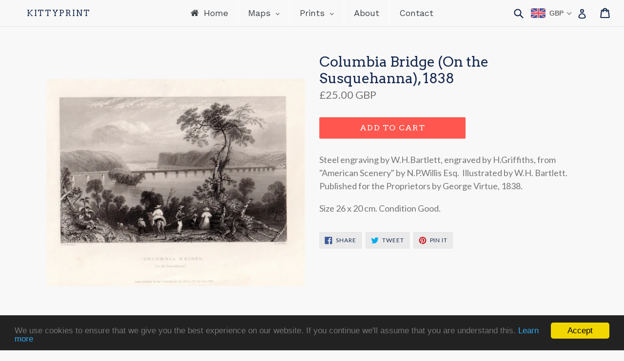

--- FILE ---
content_type: text/html; charset=utf-8
request_url: https://kittyprint.com/collections/united-states-scenes-views/products/columbia-bridge-on-the-susquehanna-1838
body_size: 52934
content:
<!doctype html>
<!--[if IE 9]> <html class="ie9 no-js" lang="en"> <![endif]-->
<!--[if (gt IE 9)|!(IE)]><!--> <html class="no-js" lang="en"> <!--<![endif]-->
<head>
  <meta name="google-site-verification" content="1Cpnvx0FRgvBDn1vinY128M_AJHzfu8tBLVgCHtBm8c" />
  <meta charset="utf-8">
  <meta http-equiv="X-UA-Compatible" content="IE=edge,chrome=1">
  <meta name="viewport" content="width=device-width,initial-scale=1">
  <meta name="theme-color" content="#ff574f">
  <script type="text/javascript"> !function(e){if(!window.pintrk){window.pintrk=function(){window.pintrk.queue.push(Array.prototype.slice.call(arguments))};var n=window.pintrk;n.queue=[],n.version="3.0";var t=document.createElement("script");t.async=!0,t.src=e;var r=document.getElementsByTagName("script")[0];r.parentNode.insertBefore(t,r)}}("https://s.pinimg.com/ct/core.js");  pintrk('load','2616312726021'); pintrk('page'); </script> <noscript> <img height="1" width="1" style="display:none;" alt="" src="https://ct.pinterest.com/v3/?tid=2616312726021&noscript=1" /> </noscript>
  <link rel="canonical" href="https://kittyprint.com/products/columbia-bridge-on-the-susquehanna-1838">
  
  <!-- Google Tag Manager -->
	<script>(function(w,d,s,l,i){w[l]=w[l]||[];w[l].push({'gtm.start':
		new Date().getTime(),event:'gtm.js'});var f=d.getElementsByTagName(s)[0],
    	j=d.createElement(s),dl=l!='dataLayer'?'&l='+l:'';j.async=true;j.src=
		'https://www.googletagmanager.com/gtm.js?id='+i+dl;f.parentNode.insertBefore(j,f);
		})(window,document,'script','dataLayer','GTM-PRR6MVN');
  </script>
<!-- End Google Tag Manager -->

  
    <link rel="shortcut icon" href="//kittyprint.com/cdn/shop/files/flavicon_32x32.jpg?v=1613156973" type="image/png">
  

  
  <title>
    Columbia Bridge (On the Susquehanna), 1838
    
    
    
      &ndash; KittyPrint
    
  </title>

  
    <meta name="description" content="Steel engraving by W.H.Bartlett, engraved by H.Griffiths, from &quot;American Scenery&quot; by N.P.Willis Esq.  Illustrated by W.H. Bartlett.Published for the Proprietors by George Virtue, 1838. Size 26 x 20 cm. Condition Good.">
  

  <!-- /snippets/social-meta-tags.liquid -->
<meta property="og:site_name" content="KittyPrint">
<meta property="og:url" content="https://kittyprint.com/products/columbia-bridge-on-the-susquehanna-1838">
<meta property="og:title" content="Columbia Bridge (On the Susquehanna), 1838">
<meta property="og:type" content="product">
<meta property="og:description" content="Steel engraving by W.H.Bartlett, engraved by H.Griffiths, from &quot;American Scenery&quot; by N.P.Willis Esq.  Illustrated by W.H. Bartlett.Published for the Proprietors by George Virtue, 1838. Size 26 x 20 cm. Condition Good."><meta property="og:price:amount" content="25.00">
  <meta property="og:price:currency" content="GBP"><meta property="og:image" content="http://kittyprint.com/cdn/shop/products/antique-print-columbia-bridge-on-the-susquehanna-1838-prints-kittyprint-1800s-landscapes-united-states-122_1024x1024.jpg?v=1664817474">
<meta property="og:image:secure_url" content="https://kittyprint.com/cdn/shop/products/antique-print-columbia-bridge-on-the-susquehanna-1838-prints-kittyprint-1800s-landscapes-united-states-122_1024x1024.jpg?v=1664817474">

<meta name="twitter:site" content="@">
<meta name="twitter:card" content="summary_large_image">
<meta name="twitter:title" content="Columbia Bridge (On the Susquehanna), 1838">
<meta name="twitter:description" content="Steel engraving by W.H.Bartlett, engraved by H.Griffiths, from &quot;American Scenery&quot; by N.P.Willis Esq.  Illustrated by W.H. Bartlett.Published for the Proprietors by George Virtue, 1838. Size 26 x 20 cm. Condition Good.">


  <link href="//kittyprint.com/cdn/shop/t/1/assets/theme.scss.css?v=142409407678407738771741605547" rel="stylesheet" type="text/css" media="all" />
  

  <link href="//fonts.googleapis.com/css?family=Lato:400,700" rel="stylesheet" type="text/css" media="all" />


  

    <link href="//fonts.googleapis.com/css?family=Arvo:400" rel="stylesheet" type="text/css" media="all" />
  



  <script>
    var theme = {
      strings: {
        addToCart: "Add to cart",
        soldOut: "Sold out",
        unavailable: "Unavailable",
        showMore: "Show More",
        showLess: "Show Less"
      },
      moneyFormat: "\u003cspan class=money\u003e£{{amount}} \u003c\/span\u003e"
    }

    document.documentElement.className = document.documentElement.className.replace('no-js', 'js');
  </script>

  <!--[if (lte IE 9) ]><script src="//kittyprint.com/cdn/shop/t/1/assets/match-media.min.js?v=22265819453975888031498725538" type="text/javascript"></script><![endif]-->

  
  
  <!--[if (gt IE 9)|!(IE)]><!--><script src="//kittyprint.com/cdn/shop/t/1/assets/lazysizes.js?v=68441465964607740661498725538" async="async"></script><!--<![endif]-->
  <!--[if lte IE 9]><script src="//kittyprint.com/cdn/shop/t/1/assets/lazysizes.min.js?1116"></script><![endif]-->

  <!--[if (gt IE 9)|!(IE)]><!--><script src="//kittyprint.com/cdn/shop/t/1/assets/vendor.js?v=136118274122071307521498725539" defer="defer"></script><!--<![endif]-->
  <!--[if lte IE 9]><script src="//kittyprint.com/cdn/shop/t/1/assets/vendor.js?v=136118274122071307521498725539"></script><![endif]-->

  <!--[if (gt IE 9)|!(IE)]><!--><script src="//kittyprint.com/cdn/shop/t/1/assets/theme.js?v=144249582134954268661502927017" defer="defer"></script><!--<![endif]-->
  <!--[if lte IE 9]><script src="//kittyprint.com/cdn/shop/t/1/assets/theme.js?v=144249582134954268661502927017"></script><![endif]-->

  <!-- "snippets/buddha-megamenu-before.liquid" was not rendered, the associated app was uninstalled -->
  <!-- "snippets/buddha-megamenu.liquid" was not rendered, the associated app was uninstalled -->
  <script>window.performance && window.performance.mark && window.performance.mark('shopify.content_for_header.start');</script><meta name="google-site-verification" content="1Cpnvx0FRgvBDn1vinY128M_AJHzfu8tBLVgCHtBm8c">
<meta name="facebook-domain-verification" content="39rh3aty45rhkto5m0nr2jrk16hhzf">
<meta id="shopify-digital-wallet" name="shopify-digital-wallet" content="/21391649/digital_wallets/dialog">
<meta name="shopify-checkout-api-token" content="7a502d4b6fe5d9d57dd7f8a2a834597e">
<meta id="in-context-paypal-metadata" data-shop-id="21391649" data-venmo-supported="false" data-environment="production" data-locale="en_US" data-paypal-v4="true" data-currency="GBP">
<link rel="alternate" type="application/json+oembed" href="https://kittyprint.com/products/columbia-bridge-on-the-susquehanna-1838.oembed">
<script async="async" src="/checkouts/internal/preloads.js?locale=en-GB"></script>
<link rel="preconnect" href="https://shop.app" crossorigin="anonymous">
<script async="async" src="https://shop.app/checkouts/internal/preloads.js?locale=en-GB&shop_id=21391649" crossorigin="anonymous"></script>
<script id="apple-pay-shop-capabilities" type="application/json">{"shopId":21391649,"countryCode":"GB","currencyCode":"GBP","merchantCapabilities":["supports3DS"],"merchantId":"gid:\/\/shopify\/Shop\/21391649","merchantName":"KittyPrint","requiredBillingContactFields":["postalAddress","email"],"requiredShippingContactFields":["postalAddress","email"],"shippingType":"shipping","supportedNetworks":["visa","maestro","masterCard","amex","discover","elo"],"total":{"type":"pending","label":"KittyPrint","amount":"1.00"},"shopifyPaymentsEnabled":true,"supportsSubscriptions":true}</script>
<script id="shopify-features" type="application/json">{"accessToken":"7a502d4b6fe5d9d57dd7f8a2a834597e","betas":["rich-media-storefront-analytics"],"domain":"kittyprint.com","predictiveSearch":true,"shopId":21391649,"locale":"en"}</script>
<script>var Shopify = Shopify || {};
Shopify.shop = "kittyprint.myshopify.com";
Shopify.locale = "en";
Shopify.currency = {"active":"GBP","rate":"1.0"};
Shopify.country = "GB";
Shopify.theme = {"name":"debut","id":172872082,"schema_name":"Debut","schema_version":"1.4.0","theme_store_id":796,"role":"main"};
Shopify.theme.handle = "null";
Shopify.theme.style = {"id":null,"handle":null};
Shopify.cdnHost = "kittyprint.com/cdn";
Shopify.routes = Shopify.routes || {};
Shopify.routes.root = "/";</script>
<script type="module">!function(o){(o.Shopify=o.Shopify||{}).modules=!0}(window);</script>
<script>!function(o){function n(){var o=[];function n(){o.push(Array.prototype.slice.apply(arguments))}return n.q=o,n}var t=o.Shopify=o.Shopify||{};t.loadFeatures=n(),t.autoloadFeatures=n()}(window);</script>
<script>
  window.ShopifyPay = window.ShopifyPay || {};
  window.ShopifyPay.apiHost = "shop.app\/pay";
  window.ShopifyPay.redirectState = null;
</script>
<script id="shop-js-analytics" type="application/json">{"pageType":"product"}</script>
<script defer="defer" async type="module" src="//kittyprint.com/cdn/shopifycloud/shop-js/modules/v2/client.init-shop-cart-sync_DtuiiIyl.en.esm.js"></script>
<script defer="defer" async type="module" src="//kittyprint.com/cdn/shopifycloud/shop-js/modules/v2/chunk.common_CUHEfi5Q.esm.js"></script>
<script type="module">
  await import("//kittyprint.com/cdn/shopifycloud/shop-js/modules/v2/client.init-shop-cart-sync_DtuiiIyl.en.esm.js");
await import("//kittyprint.com/cdn/shopifycloud/shop-js/modules/v2/chunk.common_CUHEfi5Q.esm.js");

  window.Shopify.SignInWithShop?.initShopCartSync?.({"fedCMEnabled":true,"windoidEnabled":true});

</script>
<script>
  window.Shopify = window.Shopify || {};
  if (!window.Shopify.featureAssets) window.Shopify.featureAssets = {};
  window.Shopify.featureAssets['shop-js'] = {"shop-cart-sync":["modules/v2/client.shop-cart-sync_DFoTY42P.en.esm.js","modules/v2/chunk.common_CUHEfi5Q.esm.js"],"init-fed-cm":["modules/v2/client.init-fed-cm_D2UNy1i2.en.esm.js","modules/v2/chunk.common_CUHEfi5Q.esm.js"],"init-shop-email-lookup-coordinator":["modules/v2/client.init-shop-email-lookup-coordinator_BQEe2rDt.en.esm.js","modules/v2/chunk.common_CUHEfi5Q.esm.js"],"shop-cash-offers":["modules/v2/client.shop-cash-offers_3CTtReFF.en.esm.js","modules/v2/chunk.common_CUHEfi5Q.esm.js","modules/v2/chunk.modal_BewljZkx.esm.js"],"shop-button":["modules/v2/client.shop-button_C6oxCjDL.en.esm.js","modules/v2/chunk.common_CUHEfi5Q.esm.js"],"init-windoid":["modules/v2/client.init-windoid_5pix8xhK.en.esm.js","modules/v2/chunk.common_CUHEfi5Q.esm.js"],"avatar":["modules/v2/client.avatar_BTnouDA3.en.esm.js"],"init-shop-cart-sync":["modules/v2/client.init-shop-cart-sync_DtuiiIyl.en.esm.js","modules/v2/chunk.common_CUHEfi5Q.esm.js"],"shop-toast-manager":["modules/v2/client.shop-toast-manager_BYv_8cH1.en.esm.js","modules/v2/chunk.common_CUHEfi5Q.esm.js"],"pay-button":["modules/v2/client.pay-button_FnF9EIkY.en.esm.js","modules/v2/chunk.common_CUHEfi5Q.esm.js"],"shop-login-button":["modules/v2/client.shop-login-button_CH1KUpOf.en.esm.js","modules/v2/chunk.common_CUHEfi5Q.esm.js","modules/v2/chunk.modal_BewljZkx.esm.js"],"init-customer-accounts-sign-up":["modules/v2/client.init-customer-accounts-sign-up_aj7QGgYS.en.esm.js","modules/v2/client.shop-login-button_CH1KUpOf.en.esm.js","modules/v2/chunk.common_CUHEfi5Q.esm.js","modules/v2/chunk.modal_BewljZkx.esm.js"],"init-shop-for-new-customer-accounts":["modules/v2/client.init-shop-for-new-customer-accounts_NbnYRf_7.en.esm.js","modules/v2/client.shop-login-button_CH1KUpOf.en.esm.js","modules/v2/chunk.common_CUHEfi5Q.esm.js","modules/v2/chunk.modal_BewljZkx.esm.js"],"init-customer-accounts":["modules/v2/client.init-customer-accounts_ppedhqCH.en.esm.js","modules/v2/client.shop-login-button_CH1KUpOf.en.esm.js","modules/v2/chunk.common_CUHEfi5Q.esm.js","modules/v2/chunk.modal_BewljZkx.esm.js"],"shop-follow-button":["modules/v2/client.shop-follow-button_CMIBBa6u.en.esm.js","modules/v2/chunk.common_CUHEfi5Q.esm.js","modules/v2/chunk.modal_BewljZkx.esm.js"],"lead-capture":["modules/v2/client.lead-capture_But0hIyf.en.esm.js","modules/v2/chunk.common_CUHEfi5Q.esm.js","modules/v2/chunk.modal_BewljZkx.esm.js"],"checkout-modal":["modules/v2/client.checkout-modal_BBxc70dQ.en.esm.js","modules/v2/chunk.common_CUHEfi5Q.esm.js","modules/v2/chunk.modal_BewljZkx.esm.js"],"shop-login":["modules/v2/client.shop-login_hM3Q17Kl.en.esm.js","modules/v2/chunk.common_CUHEfi5Q.esm.js","modules/v2/chunk.modal_BewljZkx.esm.js"],"payment-terms":["modules/v2/client.payment-terms_CAtGlQYS.en.esm.js","modules/v2/chunk.common_CUHEfi5Q.esm.js","modules/v2/chunk.modal_BewljZkx.esm.js"]};
</script>
<script>(function() {
  var isLoaded = false;
  function asyncLoad() {
    if (isLoaded) return;
    isLoaded = true;
    var urls = ["https:\/\/cdn.shopify.com\/s\/files\/1\/2139\/1649\/t\/1\/assets\/sca-qv-scripts-noconfig.js?17234300046929047510\u0026shop=kittyprint.myshopify.com","\/\/shopify.privy.com\/widget.js?shop=kittyprint.myshopify.com"];
    for (var i = 0; i < urls.length; i++) {
      var s = document.createElement('script');
      s.type = 'text/javascript';
      s.async = true;
      s.src = urls[i];
      var x = document.getElementsByTagName('script')[0];
      x.parentNode.insertBefore(s, x);
    }
  };
  if(window.attachEvent) {
    window.attachEvent('onload', asyncLoad);
  } else {
    window.addEventListener('load', asyncLoad, false);
  }
})();</script>
<script id="__st">var __st={"a":21391649,"offset":0,"reqid":"5cb71f5d-8788-4259-bb9a-998c17e01d09-1767544352","pageurl":"kittyprint.com\/collections\/united-states-scenes-views\/products\/columbia-bridge-on-the-susquehanna-1838","u":"d694e821dc33","p":"product","rtyp":"product","rid":210588008466};</script>
<script>window.ShopifyPaypalV4VisibilityTracking = true;</script>
<script id="captcha-bootstrap">!function(){'use strict';const t='contact',e='account',n='new_comment',o=[[t,t],['blogs',n],['comments',n],[t,'customer']],c=[[e,'customer_login'],[e,'guest_login'],[e,'recover_customer_password'],[e,'create_customer']],r=t=>t.map((([t,e])=>`form[action*='/${t}']:not([data-nocaptcha='true']) input[name='form_type'][value='${e}']`)).join(','),a=t=>()=>t?[...document.querySelectorAll(t)].map((t=>t.form)):[];function s(){const t=[...o],e=r(t);return a(e)}const i='password',u='form_key',d=['recaptcha-v3-token','g-recaptcha-response','h-captcha-response',i],f=()=>{try{return window.sessionStorage}catch{return}},m='__shopify_v',_=t=>t.elements[u];function p(t,e,n=!1){try{const o=window.sessionStorage,c=JSON.parse(o.getItem(e)),{data:r}=function(t){const{data:e,action:n}=t;return t[m]||n?{data:e,action:n}:{data:t,action:n}}(c);for(const[e,n]of Object.entries(r))t.elements[e]&&(t.elements[e].value=n);n&&o.removeItem(e)}catch(o){console.error('form repopulation failed',{error:o})}}const l='form_type',E='cptcha';function T(t){t.dataset[E]=!0}const w=window,h=w.document,L='Shopify',v='ce_forms',y='captcha';let A=!1;((t,e)=>{const n=(g='f06e6c50-85a8-45c8-87d0-21a2b65856fe',I='https://cdn.shopify.com/shopifycloud/storefront-forms-hcaptcha/ce_storefront_forms_captcha_hcaptcha.v1.5.2.iife.js',D={infoText:'Protected by hCaptcha',privacyText:'Privacy',termsText:'Terms'},(t,e,n)=>{const o=w[L][v],c=o.bindForm;if(c)return c(t,g,e,D).then(n);var r;o.q.push([[t,g,e,D],n]),r=I,A||(h.body.append(Object.assign(h.createElement('script'),{id:'captcha-provider',async:!0,src:r})),A=!0)});var g,I,D;w[L]=w[L]||{},w[L][v]=w[L][v]||{},w[L][v].q=[],w[L][y]=w[L][y]||{},w[L][y].protect=function(t,e){n(t,void 0,e),T(t)},Object.freeze(w[L][y]),function(t,e,n,w,h,L){const[v,y,A,g]=function(t,e,n){const i=e?o:[],u=t?c:[],d=[...i,...u],f=r(d),m=r(i),_=r(d.filter((([t,e])=>n.includes(e))));return[a(f),a(m),a(_),s()]}(w,h,L),I=t=>{const e=t.target;return e instanceof HTMLFormElement?e:e&&e.form},D=t=>v().includes(t);t.addEventListener('submit',(t=>{const e=I(t);if(!e)return;const n=D(e)&&!e.dataset.hcaptchaBound&&!e.dataset.recaptchaBound,o=_(e),c=g().includes(e)&&(!o||!o.value);(n||c)&&t.preventDefault(),c&&!n&&(function(t){try{if(!f())return;!function(t){const e=f();if(!e)return;const n=_(t);if(!n)return;const o=n.value;o&&e.removeItem(o)}(t);const e=Array.from(Array(32),(()=>Math.random().toString(36)[2])).join('');!function(t,e){_(t)||t.append(Object.assign(document.createElement('input'),{type:'hidden',name:u})),t.elements[u].value=e}(t,e),function(t,e){const n=f();if(!n)return;const o=[...t.querySelectorAll(`input[type='${i}']`)].map((({name:t})=>t)),c=[...d,...o],r={};for(const[a,s]of new FormData(t).entries())c.includes(a)||(r[a]=s);n.setItem(e,JSON.stringify({[m]:1,action:t.action,data:r}))}(t,e)}catch(e){console.error('failed to persist form',e)}}(e),e.submit())}));const S=(t,e)=>{t&&!t.dataset[E]&&(n(t,e.some((e=>e===t))),T(t))};for(const o of['focusin','change'])t.addEventListener(o,(t=>{const e=I(t);D(e)&&S(e,y())}));const B=e.get('form_key'),M=e.get(l),P=B&&M;t.addEventListener('DOMContentLoaded',(()=>{const t=y();if(P)for(const e of t)e.elements[l].value===M&&p(e,B);[...new Set([...A(),...v().filter((t=>'true'===t.dataset.shopifyCaptcha))])].forEach((e=>S(e,t)))}))}(h,new URLSearchParams(w.location.search),n,t,e,['guest_login'])})(!0,!0)}();</script>
<script integrity="sha256-4kQ18oKyAcykRKYeNunJcIwy7WH5gtpwJnB7kiuLZ1E=" data-source-attribution="shopify.loadfeatures" defer="defer" src="//kittyprint.com/cdn/shopifycloud/storefront/assets/storefront/load_feature-a0a9edcb.js" crossorigin="anonymous"></script>
<script crossorigin="anonymous" defer="defer" src="//kittyprint.com/cdn/shopifycloud/storefront/assets/shopify_pay/storefront-65b4c6d7.js?v=20250812"></script>
<script data-source-attribution="shopify.dynamic_checkout.dynamic.init">var Shopify=Shopify||{};Shopify.PaymentButton=Shopify.PaymentButton||{isStorefrontPortableWallets:!0,init:function(){window.Shopify.PaymentButton.init=function(){};var t=document.createElement("script");t.src="https://kittyprint.com/cdn/shopifycloud/portable-wallets/latest/portable-wallets.en.js",t.type="module",document.head.appendChild(t)}};
</script>
<script data-source-attribution="shopify.dynamic_checkout.buyer_consent">
  function portableWalletsHideBuyerConsent(e){var t=document.getElementById("shopify-buyer-consent"),n=document.getElementById("shopify-subscription-policy-button");t&&n&&(t.classList.add("hidden"),t.setAttribute("aria-hidden","true"),n.removeEventListener("click",e))}function portableWalletsShowBuyerConsent(e){var t=document.getElementById("shopify-buyer-consent"),n=document.getElementById("shopify-subscription-policy-button");t&&n&&(t.classList.remove("hidden"),t.removeAttribute("aria-hidden"),n.addEventListener("click",e))}window.Shopify?.PaymentButton&&(window.Shopify.PaymentButton.hideBuyerConsent=portableWalletsHideBuyerConsent,window.Shopify.PaymentButton.showBuyerConsent=portableWalletsShowBuyerConsent);
</script>
<script data-source-attribution="shopify.dynamic_checkout.cart.bootstrap">document.addEventListener("DOMContentLoaded",(function(){function t(){return document.querySelector("shopify-accelerated-checkout-cart, shopify-accelerated-checkout")}if(t())Shopify.PaymentButton.init();else{new MutationObserver((function(e,n){t()&&(Shopify.PaymentButton.init(),n.disconnect())})).observe(document.body,{childList:!0,subtree:!0})}}));
</script>
<script id='scb4127' type='text/javascript' async='' src='https://kittyprint.com/cdn/shopifycloud/privacy-banner/storefront-banner.js'></script><link id="shopify-accelerated-checkout-styles" rel="stylesheet" media="screen" href="https://kittyprint.com/cdn/shopifycloud/portable-wallets/latest/accelerated-checkout-backwards-compat.css" crossorigin="anonymous">
<style id="shopify-accelerated-checkout-cart">
        #shopify-buyer-consent {
  margin-top: 1em;
  display: inline-block;
  width: 100%;
}

#shopify-buyer-consent.hidden {
  display: none;
}

#shopify-subscription-policy-button {
  background: none;
  border: none;
  padding: 0;
  text-decoration: underline;
  font-size: inherit;
  cursor: pointer;
}

#shopify-subscription-policy-button::before {
  box-shadow: none;
}

      </style>

<script>window.performance && window.performance.mark && window.performance.mark('shopify.content_for_header.end');</script>
<link rel="stylesheet" href="//kittyprint.com/cdn/shop/t/1/assets/sca-quick-view.css?v=121207231859764664521502223510">
<link rel="stylesheet" href="//kittyprint.com/cdn/shop/t/1/assets/sca-jquery.fancybox.css?v=59184494759845960941502473891">

<script src="//kittyprint.com/cdn/shopifycloud/storefront/assets/themes_support/option_selection-b017cd28.js" type="text/javascript"></script>

  
  <!-- BEGIN PRIVY WIDGET CODE -->
<script type='text/javascript'> var _d_site = _d_site || '6017EC8D93EDC41358C85C83'; </script>
<script src='//widget.privy.com/assets/widget.js'></script>
<!-- END PRIVY WIDGET CODE -->
  

<link href="//kittyprint.com/cdn/shop/t/1/assets/v3globomenu.css?v=28251045351153955271562094227" rel="stylesheet" type="text/css" media="all">
<script>
  var MenuApp = {
    shop 	: 'kittyprint.myshopify.com',
    menu	: "main-menu",
    themeId	: 796,
    menuClass	: 'globomenu-store-796 globomenu globomenu-main globomenu-horizontal globomenu-transition-shift globomenu-items-align-left globomenu-sub-indicators  globomenu-trigger-hover globomenu-responsive globomenu-responsive-collapse ',
    mobileBtn	: '<a class="globomenu-responsive-toggle-796 globomenu-responsive-toggle globomenu-responsive-toggle-content-align-left"><i class="fa fa-bars"></i>Menu</a>',
    linkLists	: {
      
        'main-menu':{
		  title : "Main Menu",
    	  items : ["/","/pages/maps","/pages/prints","/pages/about","/pages/contact"],
    	  names : ["Home","Maps","Prints","About","Contact"]
      	},
      
        'footer':{
		  title : "Quick links",
    	  items : ["/search","/pages/about","/pages/contact"],
    	  names : ["Search","About","Contact"]
      	},
      
        'policies':{
		  title : "Policies",
    	  items : ["/pages/cookie-policy","/pages/privacy-policy","/pages/refund-policy","/pages/terms-of-service"],
    	  names : ["Cookies","Privacy","Refunds","Terms of Service"]
      	},
      
        'great-britain-maps':{
		  title : "Great Britain Maps",
    	  items : ["/collections/great-britain-british-isles-regional-maps","/collections/england-maps","/collections/scotland-maps","/collections/wales-maps"],
    	  names : ["Great Britain & British Isles Regional Maps","England Maps","Scotland Maps","Wales Maps"]
      	},
      
        'great-britain-scenes-and-views':{
		  title : "Great Britain Scenes & Views",
    	  items : ["/collections/england-scenes-views","/collections/scotland-scenes-views","/collections/wales-scenes-views"],
    	  names : ["England Scenes & Views","Scotland Scenes & Views","Wales Scenes & Views"]
      	},
      
        'all-europe-maps':{
		  title : "All Europe Maps",
    	  items : ["/collections/europe","/collections/austria2","/collections/eastern-europe","/collections/france","/collections/germany","/pages/great-britain-maps","/collections/greece","/collections/ireland","/collections/italy","/collections/netherlands-belgium","/collections/russia","/collections/scandinavia-nordic","/collections/spain-portugal","/collections/switzerland"],
    	  names : ["Europe Regional Maps","Austria","Central Europe","France","Germany","Great Britain","Greece","Ireland","Italy","Netherlands & Belgium","Russia","Nordics & Baltics","Spain & Portugal","Switzerland"]
      	},
      
        'all-europe-scenes-views':{
		  title : "All Europe Scenes & Views",
    	  items : ["/collections/austria-scenes-views","/collections/eastern-europe-scenes-views","/collections/france-scenes-views","/collections/germany-scenes-views","/pages/great-britain-scenes-and-views","/collections/greece-1","/collections/ireland-scenes-views","/collections/italy-scenes-views","/collections/netherlands-belgium-1","/collections/russia-scenes-views","/collections/scandinavia-nordic-countries","/collections/spain-portugal-scenes-views","/collections/switzerland-scenes-views"],
    	  names : ["Austria","Eastern Europe","France","Germany","Great Britain","Greece","Ireland","Italy","Netherlands & Belgium","Russia","Scandinavia & Nordic Countries","Spain & Portugal","Switzerland"]
      	},
      
        'maps-by-region':{
		  title : "Maps by Region",
    	  items : ["/collections/world-maps","/collections/africa","/pages/all-americas-maps","/pages/all-asia-maps","/collections/australia-oceania","/pages/all-europe-maps","/pages/all-middle-east-maps"],
    	  names : ["World Maps","Africa Maps","Americas Maps","Asia Maps","Australia & Oceania","Europe Maps","Middle East Maps"]
      	},
      
        'all-americas-maps':{
		  title : "All Americas Maps",
    	  items : ["/collections/america-regional-maps","/collections/united-states","/collections/canada","/collections/central-south-america"],
    	  names : ["America Regional Maps","United States","Canada","Central & Latin America"]
      	},
      
        'all-middle-east-maps':{
		  title : "All Middle East Maps",
    	  items : ["/collections/middle-east-regional-maps","/collections/arabia-egypt-maps","/collections/biblical-maps","/collections/turkey"],
    	  names : ["Middle East Regional Maps","Arabia & Egypt","Holy Land","Ottoman Turkey & Persia"]
      	},
      
        'all-asia-maps':{
		  title : "All Asia Maps",
    	  items : ["/collections/asia","/collections/china-east-asia","/collections/india-south-asia"],
    	  names : ["Asia Regional Maps","China & East Asia","India & South Asia"]
      	},
      
        'all-statistical-maps':{
		  title : "All Statistical Maps",
    	  items : ["/collections/geological","/collections/road-rail-engineering"],
    	  names : ["Geology Maps","Road, Rail & Engineering"]
      	},
      
        'all-religion-history-maps':{
		  title : "All Religion & History Maps",
    	  items : ["/collections/battles-wars","/collections/biblical-maps"],
    	  names : ["Military Maps","Biblical Maps"]
      	},
      
        'maps-by-interest':{
		  title : "Maps by Interest",
    	  items : ["/collections/islands","/pages/all-religion-history-maps","/collections/sea-charts","/pages/all-statistical-maps","/collections/town-plans"],
    	  names : ["Islands","Religion & History","Sea Charts","Statistical Maps","Town Plans"]
      	},
      
        'maps-by-age':{
		  title : "Maps by Age",
    	  items : ["/collections/maps-of-the-1500s","/collections/1600s","/collections/1700s","/collections/1800-1899","/collections/1900s"],
    	  names : ["1500s","1600s","1700s","1800s","1900s"]
      	},
      
        'all-americas-scenes-views':{
		  title : "All Americas Scenes & Views",
    	  items : ["/collections/united-states-scenes-views","/collections/canada-scenes-views","/collections/central-south-america-scenes-views"],
    	  names : ["United States","Canada","Central & Latin America"]
      	},
      
        'all-middle-east-scenes-views':{
		  title : "All Middle East Scenes & Views",
    	  items : ["/collections/arabia-egypt-scenes-views","/collections/holy-land-scenes-views","/collections/turkey-scenes-views"],
    	  names : ["Arabia & Egypt","Holy Land","Ottoman Turkey & Persia"]
      	},
      
        'all-asia-scenes-views':{
		  title : "All Asia Scenes & Views",
    	  items : ["/collections/china-east-asia-scenes-views","/collections/india-south-asia-scenes-views"],
    	  names : ["China & East Asia","India & South Asia"]
      	},
      
        'all-people-culture-prints':{
		  title : "All People & Culture Prints",
    	  items : ["/collections/caricatures","/collections/fashion","/collections/romantic","/collections/portraits","/collections/religious","/collections/royalty-celebrity"],
    	  names : ["Caricatures & Cartoons","Costumes & Fashion","Genre Scenes","Portraits","Religion","Royalty, Nobility & Celebrity"]
      	},
      
        'all-nature-wildlife-prints':{
		  title : "All Nature & Wildlife Prints",
    	  items : ["/collections/birds","/collections/botanical-plants","/collections/corals-molluscs","/collections/fish","/collections/insects-reptiles","/collections/monkeys-primates"],
    	  names : ["Birds","Botanical (Plants)","Corals & Molluscs","Fish","Insects & Reptiles","Wild Mammals"]
      	},
      
        'topographical-views':{
		  title : "Topographical Views",
    	  items : ["/collections/castles-historical-buildings","/collections/prints-of-islands","/collections/country-idyll","/collections/harbour-views","/collections/townscapes","/collections/volcanoes"],
    	  names : ["Castles & Historical Buildings","Islands","Landscapes","Seascapes Ports & Harbours","Townscapes","Volcanoes"]
      	},
      
        'domestic-animal-prints':{
		  title : "Domestic Animal Prints",
    	  items : ["/collections/dogs","/collections/horses","/collections/farm-animals"],
    	  names : ["Dogs","Horses","Farm Animals"]
      	},
      
        'science-technology-prints':{
		  title : "Science & Technology Prints",
    	  items : ["/collections/anatomy-medical","/collections/architecture","/collections/astronomical-maps","/collections/engineering"],
    	  names : [" Anatomy & Medical","Architecture & Design","Astronomy","Road, Rail & Engineering"]
      	},
      
        'prints-by-interest':{
		  title : "Prints by Interest",
    	  items : ["/pages/domestic-animal-prints","/pages/all-nature-wildlife-prints","/pages/maritime-military","/pages/all-people-culture-prints","/pages/science-technology-prints","/pages/topographical-views"],
    	  names : ["Domestic Animals","Nature & Wildlife","Maritime & Military","People & Culture","Science & Technology","Topographical Views"]
      	},
      
        'prints-by-location':{
		  title : "Scenes & Views by Location",
    	  items : ["/pages/all-europe-scenes-views","/pages/all-americas-scenes-views","/pages/all-middle-east-scenes-views","/pages/all-asia-scenes-views","/collections/all-africa-scenes-views","/collections/all-australia-oceania-scenes-views"],
    	  names : ["Europe","Americas","Middle East","Asia","Africa","Australia & Oceania"]
      	},
      
        'prints-by-age':{
		  title : "Prints by Age",
    	  items : ["/collections/prints-of-the-1900s","/collections/prints-of-the-1800s","/collections/prints-of-the-1700s","/collections/prints-of-the-1600s"],
    	  names : ["1900s","1800s","1700s","1600s"]
      	},
      
        'maps':{
		  title : "Maps",
    	  items : ["/pages/maps-by-region","/pages/maps-by-interest","/pages/maps-by-age"],
    	  names : ["Maps by Region","Maps by Interest","Maps by Age"]
      	},
      
        'prints':{
		  title : "Prints",
    	  items : ["/pages/prints-by-location","/pages/prints-by-interest","/pages/prints-by-age"],
    	  names : ["Scenes & Views by Location","Prints by Interest","Prints by Age"]
      	},
      
        'maritime-military':{
		  title : "Maritime & Military",
    	  items : ["/collections/all-ships-naval-prints","/collections/all-military-prints"],
    	  names : ["Maritime","Military"]
      	},
      
        'featured-collections':{
		  title : "Featured Collections",
    	  items : ["/collections/maps-1500sand1600s","/collections/world-maps","/collections/england-in-the-1700s","/collections/architecture"],
    	  names : ["Kitty's Personal Favourites","World Maps","England in the 1700s","Architecture & Design"]
      	},
      
        'maps-of-islands':{
		  title : "Maps of Islands",
    	  items : [],
    	  names : []
      	},
      
        'italy-scenes-views':{
		  title : "Italy Scenes & Views",
    	  items : ["/collections/italy-scenes-views","/collections/italy-scenes-views"],
    	  names : ["Italy Scenes & Views","Italy Scenes & Views"]
      	},
      
        'customer-account-main-menu':{
		  title : "Customer account main menu",
    	  items : ["/","https://shopify.com/21391649/account/orders?locale=en&region_country=GB"],
    	  names : ["Shop","Orders"]
      	}
      
  	}
  };
</script>

<script id="globo-hidden-menu" type="text/html">
<li class="globomenu-item  globomenu-item-level-0 gin">
                    <a title="Home" class="globomenu-target  globomenu-target-with-icon globomenu-item-layout-icon_left globomenu-item-layout-icon_left globomenu-target-with-icon globomenu-item-layout-icon_left" href="/"><i class="globomenu-icon fa fa-home"></i><span class="globomenu-target-title globomenu-target-text">Home</span></a></li><li class="globomenu-item  globomenu-item-level-0 globomenu-item-has-children globomenu-has-submenu-drop globomenu-has-submenu-mega">
                    <a title="Maps" class="globomenu-target " href="/pages/maps"><span class="globomenu-target-title globomenu-target-text">Maps</span><i class="globomenu-retractor fa fa-times"></i></a><ul class="globomenu-submenu globomenu-submenu-drop globomenu-submenu-type-mega globomenu-submenu-align-full_width"><li class="globomenu-item  globomenu-tabs globomenu-has-submenu-drop globomenu-tab-layout-left globomenu-tabs-show-default globomenu-column globomenu-column-full"><ul class="globomenu-submenu globomenu-grid-row globomenu-tabs-group globomenu-submenu-type-tabs-group globomenu-column globomenu-column-1-5"><li class="globomenu-item  globomenu-tab globomenu-item-has-children globomenu-has-submenu-drop globomenu-column globomenu-column-full">
                    <a title="Maps by Location" class="globomenu-target  globomenu-target-with-image" href="/pages/maps-by-region"><img class="globomenu-image" src="//kittyprint.com/cdn/shop/t/1/assets/globomenu6011511695258.jpg?v=38092725934692707191511695257" alt="Maps by Location"><span class="globomenu-target-title globomenu-target-text">Maps by Location</span><i class="globomenu-retractor fa fa-times"></i></a><ul class="globomenu-submenu globomenu-tab-content-panel globomenu-column globomenu-column-4-5"><li class="globomenu-item  globomenu-tabs globomenu-has-submenu-drop globomenu-tab-layout-left globomenu-tabs-show-default globomenu-column globomenu-column-full"><ul class="globomenu-submenu globomenu-tabs-group globomenu-submenu-type-tabs-group globomenu-column globomenu-column-1-5"><li class="globomenu-item  globomenu-tab globomenu-item-has-children globomenu-has-submenu-drop globomenu-column globomenu-column-full">
                    <a title="Africa" class="globomenu-target " href="/collections/africa"><span class="globomenu-target-title globomenu-target-text">Africa</span><i class="globomenu-retractor fa fa-times"></i></a><ul class="globomenu-submenu globomenu-tab-content-panel globomenu-column globomenu-column-4-5"><li class="globomenu-item  globomenu-item-header globomenu-has-submenu-stack globomenu-column globomenu-column-full">
                    <a title="Africa - All" class="globomenu-target " href="/collections/africa"><span class="globomenu-target-title globomenu-target-text">Africa - All</span><i class="globomenu-retractor fa fa-times"></i></a><ul class="globomenu-submenu globomenu-submenu-type-stack"><li class="globomenu-item  gin"></li></ul></li><li  class="globomenu-item globomenu-products globomenu-item-header globomenu-has-submenu-stack globomenu-column globomenu-column-1-2">
                <a href="https://kittyprint.com/collections/africa" class="globomenu-target"><span class="globomenu-target-title globomenu-target-text">Kitty's Historically Significant Africa Maps</span></a><ul class="globomenu-submenu globomenu-submenu-type-stack ">
                            <li class="globomenu-item globomenu-item-product-mini">
                                <a class="globomenu-target" href="/products/a-map-of-the-kingdom-of-whidah-from-marchais-1745">
                                  <img class="globomenu-image" src="https://cdn.shopify.com/s/files/1/2139/1649/products/a-map-of-the-kingdom-whidah-from-marchais-1745-maps-kittyprint-1700s-africa-vegetation_529_300x.jpg?v=1517170644" alt="Antique Map, A Map of the Kingdom of Whidah from Marchais, 1745">
                                  <span class="globomenu-target-title globomenu-target-text">Antique Map, A Map of the Kingdom of Whidah from Marchais, 1745 </span>
                                  <span class="shopify-product-reviews-badge" data-id="156904783890"></span>
                                  <span class="globomenu-target-title globomenu-target-text"><span class=money>£65 </span></span>
                                </a>
                            </li>
                            <li class="globomenu-item globomenu-item-product-mini">
                                <a class="globomenu-target" href="/products/a-map-of-the-kingdoms-of-koto-popo-fida-or-whidah-and-adra-africa-1745">
                                  <img class="globomenu-image" src="https://cdn.shopify.com/s/files/1/2139/1649/products/a-map-of-the-kingdoms-kotopopofidaor-whidah-and-adra-africa1745-maps-kittyprint-1700s-africa-sea-charts_892_300x.jpg?v=1516707003" alt="Antique Map, A Map of the Kingdoms of Koto,Popo,Fida,or Whidah and Adra, Africa,1745.">
                                  <span class="globomenu-target-title globomenu-target-text">Antique Map, A Map of the Kingdoms of Koto,Popo,Fida,or Whidah and Adra, Africa,1745. </span>
                                  <span class="shopify-product-reviews-badge" data-id="149549416466"></span>
                                  <span class="globomenu-target-title globomenu-target-text"><span class=money>£48 </span></span>
                                </a>
                            </li></ul></li></ul></li><li class="globomenu-item  globomenu-tab globomenu-item-has-children globomenu-has-submenu-drop globomenu-column globomenu-column-full">
                    <a title="Americas" class="globomenu-target " href="/pages/all-americas-maps"><span class="globomenu-target-title globomenu-target-text">Americas</span><i class="globomenu-retractor fa fa-times"></i></a><ul class="globomenu-submenu globomenu-tab-content-panel globomenu-column globomenu-column-4-5"><li class="globomenu-item  globomenu-item-header globomenu-has-submenu-stack globomenu-column globomenu-column-full">
                    <a title="Americas - All" class="globomenu-target " href="/pages/all-americas-maps"><span class="globomenu-target-title globomenu-target-text">Americas - All</span><i class="globomenu-retractor fa fa-times"></i></a><ul class="globomenu-submenu globomenu-submenu-type-stack"><li class="globomenu-item  gin">
                    <a title="America Regional Maps" class="globomenu-target " href="/collections/america-regional-maps"><span class="globomenu-target-title globomenu-target-text">America Regional Maps</span></a></li><li class="globomenu-item  gin">
                    <a title="United States" class="globomenu-target " href="/collections/united-states"><span class="globomenu-target-title globomenu-target-text">United States</span></a></li><li class="globomenu-item  gin">
                    <a title="Canada" class="globomenu-target " href="/collections/canada"><span class="globomenu-target-title globomenu-target-text">Canada</span></a></li><li class="globomenu-item  gin">
                    <a title="Central &amp; Latin America" class="globomenu-target " href="/collections/central-south-america"><span class="globomenu-target-title globomenu-target-text">Central & Latin America</span></a></li></ul></li></ul></li><li class="globomenu-item  globomenu-tab globomenu-item-has-children globomenu-has-submenu-drop globomenu-column globomenu-column-full">
                    <a title="Asia" class="globomenu-target " href="/pages/all-asia-maps"><span class="globomenu-target-title globomenu-target-text">Asia</span><i class="globomenu-retractor fa fa-times"></i></a><ul class="globomenu-submenu globomenu-tab-content-panel globomenu-column globomenu-column-4-5"><li class="globomenu-item  globomenu-item-header globomenu-has-submenu-stack globomenu-column globomenu-column-full">
                    <a title="Asia - All" class="globomenu-target " href="/pages/all-asia-maps"><span class="globomenu-target-title globomenu-target-text">Asia - All</span><i class="globomenu-retractor fa fa-times"></i></a><ul class="globomenu-submenu globomenu-submenu-type-stack"><li class="globomenu-item  gin">
                    <a title="Asia Regional Maps" class="globomenu-target " href="/collections/asia"><span class="globomenu-target-title globomenu-target-text">Asia Regional Maps</span></a></li><li class="globomenu-item  gin">
                    <a title="China, Japan &amp; Korea" class="globomenu-target " href="/collections/china-east-asia"><span class="globomenu-target-title globomenu-target-text">China, Japan & Korea</span></a></li><li class="globomenu-item  gin">
                    <a title="India &amp; East Indies" class="globomenu-target " href="/collections/india-south-asia"><span class="globomenu-target-title globomenu-target-text">India & East Indies</span></a></li></ul></li></ul></li><li class="globomenu-item  globomenu-tab globomenu-item-has-children globomenu-has-submenu-drop globomenu-column globomenu-column-full">
                    <a title="Australia &amp; Oceania" class="globomenu-target " href="/collections/australia-oceania"><span class="globomenu-target-title globomenu-target-text">Australia & Oceania</span></a></li><li class="globomenu-item  globomenu-tab globomenu-item-has-children globomenu-has-submenu-drop globomenu-column globomenu-column-full">
                    <a title="Europe" class="globomenu-target " href="/pages/all-europe-maps"><span class="globomenu-target-title globomenu-target-text">Europe</span><i class="globomenu-retractor fa fa-times"></i></a><ul class="globomenu-submenu globomenu-tab-content-panel globomenu-column globomenu-column-4-5"><li class="globomenu-item  globomenu-item-header globomenu-has-submenu-stack globomenu-column globomenu-column-full">
                    <a title="Europe - All" class="globomenu-target " href="/pages/all-europe-maps"><span class="globomenu-target-title globomenu-target-text">Europe - All</span><i class="globomenu-retractor fa fa-times"></i></a><ul class="globomenu-submenu globomenu-submenu-type-stack"><li class="globomenu-item  gin">
                    <a title="Europe Regional Maps" class="globomenu-target " href="/collections/europe"><span class="globomenu-target-title globomenu-target-text">Europe Regional Maps</span></a></li><li class="globomenu-item  gin">
                    <a title="Austria" class="globomenu-target " href="/collections/austria2"><span class="globomenu-target-title globomenu-target-text">Austria</span></a></li><li class="globomenu-item  gin">
                    <a title="Eastern Europe" class="globomenu-target " href="/collections/eastern-europe"><span class="globomenu-target-title globomenu-target-text">Eastern Europe</span></a></li><li class="globomenu-item  gin">
                    <a title="France" class="globomenu-target " href="/collections/france"><span class="globomenu-target-title globomenu-target-text">France</span></a></li><li class="globomenu-item  gin">
                    <a title="Germany" class="globomenu-target " href="/collections/germany"><span class="globomenu-target-title globomenu-target-text">Germany</span></a></li><li class="globomenu-item  gin">
                    <a title="Great Britain" class="globomenu-target " href="/pages/great-britain-maps"><span class="globomenu-target-title globomenu-target-text">Great Britain</span></a></li><li class="globomenu-item  gin">
                    <a title="Greece" class="globomenu-target " href="/collections/greece"><span class="globomenu-target-title globomenu-target-text">Greece</span></a></li><li class="globomenu-item  gin">
                    <a title="Ireland" class="globomenu-target " href="/collections/ireland"><span class="globomenu-target-title globomenu-target-text">Ireland</span></a></li><li class="globomenu-item  gin">
                    <a title="Italy" class="globomenu-target " href="/collections/italy"><span class="globomenu-target-title globomenu-target-text">Italy</span></a></li><li class="globomenu-item  gin">
                    <a title="Netherlands &amp; Belgium" class="globomenu-target " href="/collections/netherlands-belgium"><span class="globomenu-target-title globomenu-target-text">Netherlands & Belgium</span></a></li><li class="globomenu-item  gin">
                    <a title="Russia" class="globomenu-target " href="/collections/russia"><span class="globomenu-target-title globomenu-target-text">Russia</span></a></li><li class="globomenu-item  gin">
                    <a title="Scandinavia &amp; Nordic Countries" class="globomenu-target " href="/collections/scandinavia-nordic"><span class="globomenu-target-title globomenu-target-text">Scandinavia & Nordic Countries</span></a></li><li class="globomenu-item  gin">
                    <a title="Spain &amp; Portugal" class="globomenu-target " href="/collections/spain-portugal"><span class="globomenu-target-title globomenu-target-text">Spain & Portugal</span></a></li><li class="globomenu-item  gin">
                    <a title="Switzerland" class="globomenu-target " href="/collections/switzerland"><span class="globomenu-target-title globomenu-target-text">Switzerland</span></a></li></ul></li></ul></li><li class="globomenu-item  globomenu-tab globomenu-item-has-children globomenu-has-submenu-drop globomenu-column globomenu-column-full">
                    <a title="Middle East" class="globomenu-target " href="/pages/all-middle-east-maps"><span class="globomenu-target-title globomenu-target-text">Middle East</span><i class="globomenu-retractor fa fa-times"></i></a><ul class="globomenu-submenu globomenu-tab-content-panel globomenu-column globomenu-column-4-5"><li class="globomenu-item  globomenu-item-header globomenu-has-submenu-stack globomenu-column globomenu-column-1-2">
                    <a title="Middle East - All" class="globomenu-target " href="/pages/all-middle-east-maps"><span class="globomenu-target-title globomenu-target-text">Middle East - All</span><i class="globomenu-retractor fa fa-times"></i></a><ul class="globomenu-submenu globomenu-submenu-type-stack"><li class="globomenu-item  gin">
                    <a title="Middle East Regional Maps" class="globomenu-target " href="/collections/middle-east-regional-maps"><span class="globomenu-target-title globomenu-target-text">Middle East Regional Maps</span></a></li><li class="globomenu-item  gin">
                    <a title="Arabia &amp; Egypt" class="globomenu-target " href="/collections/arabia-egypt-maps"><span class="globomenu-target-title globomenu-target-text">Arabia & Egypt</span></a></li><li class="globomenu-item  gin">
                    <a title="Holy Land" class="globomenu-target " href="/collections/biblical-maps"><span class="globomenu-target-title globomenu-target-text">Holy Land</span></a></li><li class="globomenu-item  gin">
                    <a title="Ottoman Turkey &amp; Persia" class="globomenu-target " href="/collections/turkey"><span class="globomenu-target-title globomenu-target-text">Ottoman Turkey & Persia</span></a></li></ul></li><li  class="globomenu-item globomenu-products globomenu-item-header globomenu-has-submenu-stack globomenu-column globomenu-column-1-2">
            <span class="globomenu-target"><span class="globomenu-target-title globomenu-target-text">Kitty's Favourite Middle East Maps</span></span><ul class="globomenu-submenu globomenu-submenu-type-stack ">
                            <li class="globomenu-item globomenu-item-product-mini">
                                <a class="globomenu-target" href="/products/issachar-1650">
                                  <img class="globomenu-image" src="https://cdn.shopify.com/s/files/1/2139/1649/products/issachar_1650-maps-kittyprint-1600s_civilizations__empires_holy_land_300x.jpg?v=1502968430" alt="Antique Map, Issachar, 1650">
                                  <span class="globomenu-target-title globomenu-target-text">Antique Map, Issachar, 1650 </span>
                                  <span class="shopify-product-reviews-badge" data-id="10395284178"></span>
                                  <span class="globomenu-target-title globomenu-target-text"><span class=money>£185 </span></span>
                                </a>
                            </li></ul></li><li  class="globomenu-item globomenu-products globomenu-item-header globomenu-has-submenu-stack globomenu-column globomenu-column-1-2">
            <span class="globomenu-target"><span class="globomenu-target-title globomenu-target-text">Middle East Maps on Offer</span></span><ul class="globomenu-submenu globomenu-submenu-type-stack ">
                            <li class="globomenu-item globomenu-item-product-mini">
                                <a class="globomenu-target" href="/products/empire-of-kublai-khan">
                                  <img class="globomenu-image" src="https://cdn.shopify.com/s/files/1/2139/1649/products/empire_of_kublai_khan_ad_1294_published_c_1850-maps__charts-kittyprint-1800s_asia_regional_maps_china_europe_regional_maps_300x.jpg?v=1502229768" alt="Antique Map, Empire of Kublai Khan AD 1294, published c.1850">
                                  <span class="globomenu-target-title globomenu-target-text">Antique Map, Empire of Kublai Khan AD 1294, published c.1850 </span>
                                  <span class="shopify-product-reviews-badge" data-id="10308270162"></span>
                                  <span class="globomenu-target-title globomenu-target-text"><span class=money>£58 </span></span>
                                </a>
                            </li>
                            <li class="globomenu-item globomenu-item-product-mini">
                                <a class="globomenu-target" href="/products/turkey-in-asia-1828">
                                  <img class="globomenu-image" src="https://cdn.shopify.com/s/files/1/2139/1649/products/Turkey800inAsia_300x.jpg?v=1504094207" alt="Antique Map, Turkey in Asia, 1828">
                                  <span class="globomenu-target-title globomenu-target-text">Antique Map, Turkey in Asia, 1828 </span>
                                  <span class="shopify-product-reviews-badge" data-id="10516237330"></span>
                                  <span class="globomenu-target-title globomenu-target-text"><span class=money>£48 </span></span>
                                </a>
                            </li>
                            <li class="globomenu-item globomenu-item-product-mini">
                                <a class="globomenu-target" href="/products/turkey-in-asia-c-1840">
                                  <img class="globomenu-image" src="https://cdn.shopify.com/s/files/1/2139/1649/products/turkey_in_asia_c_1840-maps__charts-kittyprint-1800s_turkey_300x.jpg?v=1502298147" alt="Antique Map, Turkey in Asia, c.1840">
                                  <span class="globomenu-target-title globomenu-target-text">Antique Map, Turkey in Asia, c.1840 </span>
                                  <span class="shopify-product-reviews-badge" data-id="10314240594"></span>
                                  <span class="globomenu-target-title globomenu-target-text"><span class=money>£80 </span></span>
                                </a>
                            </li></ul></li></ul></li><li class="globomenu-item  globomenu-tab globomenu-item-has-children globomenu-has-submenu-drop globomenu-column globomenu-column-full">
                    <a title="World Maps" class="globomenu-target " href="/collections/world-maps"><span class="globomenu-target-title globomenu-target-text">World Maps</span><i class="globomenu-retractor fa fa-times"></i></a><ul class="globomenu-submenu globomenu-tab-content-panel globomenu-column globomenu-column-4-5"><li class="globomenu-item  globomenu-item-header globomenu-has-submenu-stack globomenu-column globomenu-column-1-2">
                    <a title="World Maps - All" class="globomenu-target " href="/collections/world-maps"><span class="globomenu-target-title globomenu-target-text">World Maps - All</span><i class="globomenu-retractor fa fa-times"></i></a><ul class="globomenu-submenu globomenu-submenu-type-stack"><li class="globomenu-item  gin"></li><li class="globomenu-item  gin"></li></ul></li><li class="globomenu-item  globomenu-tabs globomenu-has-submenu-drop globomenu-tab-layout-left globomenu-tabs-show-default globomenu-column globomenu-column-full"></li><li  class="globomenu-item globomenu-products globomenu-item-header globomenu-has-submenu-stack globomenu-column globomenu-column-1-2">
                <a href="https://kittyprint.com/collections/world-maps/products/oestliche-halbkugel-and-westliche-halbkugel-1870" class="globomenu-target"><span class="globomenu-target-title globomenu-target-text">World Maps On Offer</span></a><ul class="globomenu-submenu globomenu-submenu-type-stack ">
                            <li class="globomenu-item globomenu-item-product-mini">
                                <a class="globomenu-target" href="/products/british-possessions-date">
                                  <img class="globomenu-image" src="https://cdn.shopify.com/s/files/1/2139/1649/products/british_possessions_date-maps-kittyprint-civilizations__empires_population_statistics_world_maps_9236_300x.jpg?v=1503149428" alt="Antique Map, British possessions, c.1880">
                                  <span class="globomenu-target-title globomenu-target-text">Antique Map, British possessions, c.1880 </span>
                                  <span class="shopify-product-reviews-badge" data-id="10417284818"></span>
                                  <span class="globomenu-target-title globomenu-target-text"><span class=money>£48 </span></span>
                                </a>
                            </li>
                            <li class="globomenu-item globomenu-item-product-mini">
                                <a class="globomenu-target" href="/products/oestliche-halbkugel-and-westliche-halbkugel-1870">
                                  <img class="globomenu-image" src="https://cdn.shopify.com/s/files/1/2139/1649/products/set-of-2-oestliche-halbkugel-and-westliche-1870-maps-kittyprint-1800s-world_689_300x.jpg?v=1520168830" alt="Antique Map, Set of 2: Oestliche Halbkugel and Westliche Halbkugel, 1870">
                                  <span class="globomenu-target-title globomenu-target-text">Antique Map, Set of 2: Oestliche Halbkugel and Westliche Halbkugel, 1870 </span>
                                  <span class="shopify-product-reviews-badge" data-id="10390434578"></span>
                                  <span class="globomenu-target-title globomenu-target-text"><span class=money>£90 </span></span>
                                </a>
                            </li></ul></li><li  class="globomenu-item globomenu-products globomenu-item-header globomenu-has-submenu-stack globomenu-column globomenu-column-1-2">
            <span class="globomenu-target"><span class="globomenu-target-title globomenu-target-text">Kitty's Favourite World Maps</span></span><ul class="globomenu-submenu globomenu-submenu-type-stack ">
                            <li class="globomenu-item globomenu-item-product-mini">
                                <a class="globomenu-target" href="/products/the-world-in-hemispheres-1860">
                                  <img class="globomenu-image" src="https://cdn.shopify.com/s/files/1/2139/1649/products/the-world-in-hemispheres-1860-maps-kittyprint-1800s_205_300x.jpg?v=1516381773" alt="Antique Map, The World, 1860">
                                  <span class="globomenu-target-title globomenu-target-text">Antique Map, The World, 1860 </span>
                                  <span class="shopify-product-reviews-badge" data-id="10517051602"></span>
                                  <span class="globomenu-target-title globomenu-target-text"><span class=money>£30 </span></span>
                                </a>
                            </li>
                            <li class="globomenu-item globomenu-item-product-mini">
                                <a class="globomenu-target" href="/products/sphere-artificielle-ou-armilaire-oblique-1716">
                                  <img class="globomenu-image" src="https://cdn.shopify.com/s/files/1/2139/1649/products/sphere-artificielle-ou-armilaire-oblique-1716-maps-kittyprint-1700s-astronomy-world-maps_3666_300x.jpg?v=1504687355" alt="Antique Print, Sphere Artificielle ou Armilaire Oblique, 1716">
                                  <span class="globomenu-target-title globomenu-target-text">Antique Print, Sphere Artificielle ou Armilaire Oblique, 1716 </span>
                                  <span class="shopify-product-reviews-badge" data-id="10517074706"></span>
                                  <span class="globomenu-target-title globomenu-target-text"><span class=money>£340 </span></span>
                                </a>
                            </li></ul></li></ul></li></ul></li><li class="globomenu-item  globomenu-tabs globomenu-has-submenu-drop globomenu-tab-layout-left globomenu-tabs-show-default globomenu-column globomenu-column-full"></li></ul></li><li class="globomenu-item  globomenu-tab globomenu-item-has-children globomenu-has-submenu-drop globomenu-column globomenu-column-full">
                    <a title="Maps by Type" class="globomenu-target  globomenu-target-with-image globomenu-item-layout-image_left" href="/pages/maps-by-interest"><img class="globomenu-image" src="//kittyprint.com/cdn/shop/t/1/assets/menu_img_601_1562094202.jpg?v=29341883715459342841562094222" alt="Maps by Type"><span class="globomenu-target-title globomenu-target-text">Maps by Type</span><i class="globomenu-retractor fa fa-times"></i></a><ul class="globomenu-submenu globomenu-tab-content-panel globomenu-column globomenu-column-4-5"><li class="globomenu-item  globomenu-tabs globomenu-has-submenu-drop globomenu-tab-layout-left globomenu-tabs-show-default globomenu-column globomenu-column-full"><ul class="globomenu-submenu globomenu-tabs-group globomenu-submenu-type-tabs-group globomenu-column globomenu-column-1-5"><li class="globomenu-item  globomenu-tab globomenu-item-has-children globomenu-has-submenu-drop globomenu-column globomenu-column-full">
                    <a title="Islands" class="globomenu-target " href="/collections/islands"><span class="globomenu-target-title globomenu-target-text">Islands</span></a></li><li class="globomenu-item  globomenu-tab globomenu-item-has-children globomenu-has-submenu-drop globomenu-column globomenu-column-full">
                    <a title="Religion &amp; History" class="globomenu-target " href="/pages/all-religion-history-maps"><span class="globomenu-target-title globomenu-target-text">Religion & History</span><i class="globomenu-retractor fa fa-times"></i></a><ul class="globomenu-submenu globomenu-tab-content-panel globomenu-column globomenu-column-4-5"><li class="globomenu-item  globomenu-item-header globomenu-has-submenu-stack globomenu-column globomenu-column-full">
                    <a title="Religion &amp; History - All" class="globomenu-target " href="/pages/all-religion-history-maps"><span class="globomenu-target-title globomenu-target-text">Religion & History - All</span><i class="globomenu-retractor fa fa-times"></i></a><ul class="globomenu-submenu globomenu-submenu-type-stack"><li class="globomenu-item  gin">
                    <a title="Biblical" class="globomenu-target " href="/collections/biblical-maps-1"><span class="globomenu-target-title globomenu-target-text">Biblical</span></a></li><li class="globomenu-item  gin">
                    <a title="Civilizations &amp; Empires" class="globomenu-target " href="/collections/civilizations-empires"><span class="globomenu-target-title globomenu-target-text">Civilizations & Empires</span></a></li><li class="globomenu-item  gin">
                    <a title="Historical Journeys" class="globomenu-target " href="/collections/historical-journeys"><span class="globomenu-target-title globomenu-target-text">Historical Journeys</span></a></li><li class="globomenu-item  gin">
                    <a title="Military" class="globomenu-target " href="/collections/battles-wars"><span class="globomenu-target-title globomenu-target-text">Military</span></a></li></ul></li></ul></li><li class="globomenu-item  globomenu-tab globomenu-item-has-children globomenu-has-submenu-drop globomenu-column globomenu-column-full">
                    <a title="Sea Charts" class="globomenu-target " href="/collections/sea-charts"><span class="globomenu-target-title globomenu-target-text">Sea Charts</span></a></li><li class="globomenu-item  globomenu-tab globomenu-item-has-children globomenu-has-submenu-drop globomenu-column globomenu-column-full">
                    <a title="Statistical Maps" class="globomenu-target " href="/pages/all-statistical-maps"><span class="globomenu-target-title globomenu-target-text">Statistical Maps</span><i class="globomenu-retractor fa fa-times"></i></a><ul class="globomenu-submenu globomenu-tab-content-panel globomenu-column globomenu-column-4-5"><li class="globomenu-item  globomenu-item-header globomenu-has-submenu-stack globomenu-column globomenu-column-full">
                    <a title="Statistical Maps - All" class="globomenu-target " href="/pages/all-statistical-maps"><span class="globomenu-target-title globomenu-target-text">Statistical Maps - All</span><i class="globomenu-retractor fa fa-times"></i></a><ul class="globomenu-submenu globomenu-submenu-type-stack"><li class="globomenu-item  gin">
                    <a title="Climate" class="globomenu-target " href="/collections/climate-vegetation"><span class="globomenu-target-title globomenu-target-text">Climate</span></a></li><li class="globomenu-item  gin">
                    <a title="Contour &amp; Relief" class="globomenu-target " href="/collections/contour-relief"><span class="globomenu-target-title globomenu-target-text">Contour & Relief</span></a></li><li class="globomenu-item  gin">
                    <a title="Geology" class="globomenu-target " href="/collections/geological"><span class="globomenu-target-title globomenu-target-text">Geology</span></a></li><li class="globomenu-item  gin">
                    <a title="Vegetation" class="globomenu-target " href="/collections/vegetation"><span class="globomenu-target-title globomenu-target-text">Vegetation</span></a></li><li class="globomenu-item  gin">
                    <a title="Land Use &amp; Resources" class="globomenu-target " href="/collections/land-use-resources"><span class="globomenu-target-title globomenu-target-text">Land Use & Resources</span></a></li><li class="globomenu-item  gin">
                    <a title="Population Statistics" class="globomenu-target " href="/collections/population-statistics"><span class="globomenu-target-title globomenu-target-text">Population Statistics</span></a></li><li class="globomenu-item  gin">
                    <a title="Road, Rail &amp; Engineering" class="globomenu-target " href="/collections/road-rail-engineering"><span class="globomenu-target-title globomenu-target-text">Road, Rail & Engineering</span></a></li></ul></li></ul></li><li class="globomenu-item  globomenu-tab globomenu-item-has-children globomenu-has-submenu-drop globomenu-column globomenu-column-full">
                    <a title="Town Plans" class="globomenu-target " href="/collections/town-plans"><span class="globomenu-target-title globomenu-target-text">Town Plans</span></a></li></ul></li></ul></li><li class="globomenu-item  globomenu-tab globomenu-item-has-children globomenu-has-submenu-drop globomenu-column globomenu-column-full">
                    <a title="Maps by Age" class="globomenu-target  globomenu-target-with-image" href="/pages/maps-by-age"><img class="globomenu-image" src="//kittyprint.com/cdn/shop/t/1/assets/globomenu6011515671294.jpg?v=172285410667310373391515671296" alt="Maps by Age"><span class="globomenu-target-title globomenu-target-text">Maps by Age</span><i class="globomenu-retractor fa fa-times"></i></a><ul class="globomenu-submenu globomenu-tab-content-panel globomenu-column globomenu-column-4-5"><li class="globomenu-item  globomenu-item-header globomenu-has-submenu-stack globomenu-column globomenu-column-full">
                    <a title="Printing Date:" class="globomenu-target " href="/pages/maps-by-age"><span class="globomenu-target-title globomenu-target-text">Printing Date:</span><i class="globomenu-retractor fa fa-times"></i></a><ul class="globomenu-submenu globomenu-submenu-type-stack"><li class="globomenu-item  gin">
                    <a title="1900s" class="globomenu-target " href="/collections/1900s"><span class="globomenu-target-title globomenu-target-text">1900s</span></a></li><li class="globomenu-item  gin">
                    <a title="1800s" class="globomenu-target " href="/collections/1800-1899"><span class="globomenu-target-title globomenu-target-text">1800s</span></a></li><li class="globomenu-item  gin">
                    <a title="1700s" class="globomenu-target " href="/collections/1700s"><span class="globomenu-target-title globomenu-target-text">1700s</span></a></li><li class="globomenu-item  gin">
                    <a title="1600s" class="globomenu-target " href="/collections/1600s"><span class="globomenu-target-title globomenu-target-text">1600s</span></a></li><li class="globomenu-item  gin">
                    <a title="1500s" class="globomenu-target " href="/collections/maps-of-the-1500s"><span class="globomenu-target-title globomenu-target-text">1500s</span></a></li></ul></li><li class="globomenu-item  globomenu-tabs globomenu-has-submenu-drop globomenu-tab-layout-left globomenu-tabs-show-default globomenu-column globomenu-column-full"></li></ul></li><li class="globomenu-item  globomenu-tab globomenu-item-has-children globomenu-has-submenu-drop globomenu-column globomenu-column-full">
                    <a title="Special Collection: Map and Print Sets" class="globomenu-target " href="/collections/sets-of-maps-and-prints"><span class="globomenu-target-title globomenu-target-text">Special Collection: Map and Print Sets</span></a></li></ul></li><li class="globomenu-item  globomenu-item-header globomenu-has-submenu-stack globomenu-column globomenu-column-1-4">
                    <a  class="globomenu-target  globomenu-target-empty" href="/"><span class="globomenu-target-title globomenu-target-text"></span><i class="globomenu-retractor fa fa-times"></i></a><ul class="globomenu-submenu globomenu-submenu-type-stack"><li class="globomenu-item  gin"></li></ul></li><li class="globomenu-item  globomenu-tabs globomenu-has-submenu-drop globomenu-tab-layout-left globomenu-tabs-show-default globomenu-column globomenu-column-1-4"></li></ul></li><li class="globomenu-item  globomenu-item-level-0 globomenu-item-has-children globomenu-has-submenu-drop globomenu-has-submenu-mega">
                    <a title="Prints" class="globomenu-target " href="/pages/prints"><span class="globomenu-target-title globomenu-target-text">Prints</span><i class="globomenu-retractor fa fa-times"></i></a><ul class="globomenu-submenu globomenu-submenu-drop globomenu-submenu-type-mega globomenu-submenu-align-full_width"><li class="globomenu-item  globomenu-tabs globomenu-has-submenu-drop globomenu-tab-layout-left globomenu-tabs-show-default globomenu-column globomenu-column-full"><ul class="globomenu-submenu globomenu-grid-row globomenu-tabs-group globomenu-submenu-type-tabs-group globomenu-column globomenu-column-1-5"><li class="globomenu-item  globomenu-tab globomenu-item-has-children globomenu-has-submenu-drop globomenu-column globomenu-column-full">
                    <a title="Prints by Location" class="globomenu-target  globomenu-target-with-image" href="/pages/prints-by-location"><img class="globomenu-image" src="//kittyprint.com/cdn/shop/t/1/assets/globomenu6011515673909.jpg?v=122990373261069127551515673910" alt="Prints by Location"><span class="globomenu-target-title globomenu-target-text">Prints by Location</span><i class="globomenu-retractor fa fa-times"></i></a><ul class="globomenu-submenu globomenu-tab-content-panel globomenu-column globomenu-column-4-5"><li class="globomenu-item  globomenu-tabs globomenu-has-submenu-drop globomenu-tab-layout-left globomenu-tabs-show-default globomenu-column globomenu-column-full"><ul class="globomenu-submenu globomenu-tabs-group globomenu-submenu-type-tabs-group globomenu-column globomenu-column-1-5"><li class="globomenu-item  globomenu-tab globomenu-item-has-children globomenu-has-submenu-drop globomenu-column globomenu-column-full">
                    <a title="Africa" class="globomenu-target " href="/collections/all-africa-scenes-views"><span class="globomenu-target-title globomenu-target-text">Africa</span></a></li><li class="globomenu-item  globomenu-tab globomenu-item-has-children globomenu-has-submenu-drop globomenu-column globomenu-column-full">
                    <a title="Americas" class="globomenu-target " href="/pages/all-americas-scenes-views"><span class="globomenu-target-title globomenu-target-text">Americas</span><i class="globomenu-retractor fa fa-times"></i></a><ul class="globomenu-submenu globomenu-tab-content-panel globomenu-column globomenu-column-4-5"><li class="globomenu-item  globomenu-item-header globomenu-has-submenu-stack globomenu-column globomenu-column-full">
                    <a title="Americas - All" class="globomenu-target " href="/pages/all-americas-scenes-views"><span class="globomenu-target-title globomenu-target-text">Americas - All</span><i class="globomenu-retractor fa fa-times"></i></a><ul class="globomenu-submenu globomenu-submenu-type-stack"><li class="globomenu-item  gin">
                    <a title="United States" class="globomenu-target " href="/collections/united-states-scenes-views"><span class="globomenu-target-title globomenu-target-text">United States</span></a></li><li class="globomenu-item  gin">
                    <a title="Canada" class="globomenu-target " href="/collections/canada-scenes-views"><span class="globomenu-target-title globomenu-target-text">Canada</span></a></li><li class="globomenu-item  gin">
                    <a title="Central &amp; Latin America" class="globomenu-target " href="/collections/central-south-america-scenes-views"><span class="globomenu-target-title globomenu-target-text">Central & Latin America</span></a></li></ul></li></ul></li><li class="globomenu-item  globomenu-tab globomenu-item-has-children globomenu-has-submenu-drop globomenu-column globomenu-column-full">
                    <a title="Asia" class="globomenu-target " href="/pages/all-asia-scenes-views"><span class="globomenu-target-title globomenu-target-text">Asia</span><i class="globomenu-retractor fa fa-times"></i></a><ul class="globomenu-submenu globomenu-tab-content-panel globomenu-column globomenu-column-4-5"><li class="globomenu-item  globomenu-item-header globomenu-has-submenu-stack globomenu-column globomenu-column-full">
                    <a title="Asia - All" class="globomenu-target " href="/pages/all-asia-scenes-views"><span class="globomenu-target-title globomenu-target-text">Asia - All</span><i class="globomenu-retractor fa fa-times"></i></a><ul class="globomenu-submenu globomenu-submenu-type-stack"><li class="globomenu-item  gin">
                    <a title="China, Japan &amp; Korea" class="globomenu-target " href="/collections/china-east-asia-scenes-views"><span class="globomenu-target-title globomenu-target-text">China, Japan & Korea</span></a></li><li class="globomenu-item  gin">
                    <a title="India &amp; East Indies" class="globomenu-target " href="/collections/india-south-asia-scenes-views"><span class="globomenu-target-title globomenu-target-text">India & East Indies</span></a></li></ul></li></ul></li><li class="globomenu-item  globomenu-tab globomenu-item-has-children globomenu-has-submenu-drop globomenu-column globomenu-column-full">
                    <a title="Australia &amp; Oceania" class="globomenu-target " href="/collections/all-australia-oceania-scenes-views"><span class="globomenu-target-title globomenu-target-text">Australia & Oceania</span></a></li><li class="globomenu-item  globomenu-tab globomenu-item-has-children globomenu-has-submenu-drop globomenu-column globomenu-column-full">
                    <a title="Europe" class="globomenu-target " href="/pages/all-europe-scenes-views"><span class="globomenu-target-title globomenu-target-text">Europe</span><i class="globomenu-retractor fa fa-times"></i></a><ul class="globomenu-submenu globomenu-tab-content-panel globomenu-column globomenu-column-4-5"><li class="globomenu-item  globomenu-item-header globomenu-has-submenu-stack globomenu-column globomenu-column-full">
                    <a title="Europe - All" class="globomenu-target " href="/pages/all-europe-scenes-views"><span class="globomenu-target-title globomenu-target-text">Europe - All</span><i class="globomenu-retractor fa fa-times"></i></a><ul class="globomenu-submenu globomenu-submenu-type-stack"><li class="globomenu-item  gin">
                    <a title="Austria" class="globomenu-target " href="/collections/austria-scenes-views"><span class="globomenu-target-title globomenu-target-text">Austria</span></a></li><li class="globomenu-item  gin">
                    <a title="Eastern Europe" class="globomenu-target " href="/collections/eastern-europe-scenes-views"><span class="globomenu-target-title globomenu-target-text">Eastern Europe</span></a></li><li class="globomenu-item  gin">
                    <a title="France" class="globomenu-target " href="/collections/france-scenes-views"><span class="globomenu-target-title globomenu-target-text">France</span></a></li><li class="globomenu-item  gin">
                    <a title="Germany" class="globomenu-target " href="/collections/germany-scenes-views"><span class="globomenu-target-title globomenu-target-text">Germany</span></a></li><li class="globomenu-item  gin">
                    <a title="Great Britain" class="globomenu-target " href="/pages/great-britain-scenes-and-views"><span class="globomenu-target-title globomenu-target-text">Great Britain</span></a></li><li class="globomenu-item  gin">
                    <a title="Greece" class="globomenu-target " href="/collections/greece-1"><span class="globomenu-target-title globomenu-target-text">Greece</span></a></li><li class="globomenu-item  gin">
                    <a title="Ireland" class="globomenu-target " href="/collections/ireland-scenes-views"><span class="globomenu-target-title globomenu-target-text">Ireland</span></a></li><li class="globomenu-item  gin">
                    <a title="Italy" class="globomenu-target " href="/collections/italy-scenes-views"><span class="globomenu-target-title globomenu-target-text">Italy</span></a></li><li class="globomenu-item  gin">
                    <a title="Netherlands &amp; Belgium" class="globomenu-target " href="/collections/netherlands-belgium-1"><span class="globomenu-target-title globomenu-target-text">Netherlands & Belgium</span></a></li><li class="globomenu-item  gin">
                    <a title="Russia" class="globomenu-target " href="/collections/russia-scenes-views"><span class="globomenu-target-title globomenu-target-text">Russia</span></a></li><li class="globomenu-item  gin">
                    <a title="Scandinavia &amp; Nordic Countries" class="globomenu-target " href="/collections/scandinavia-nordic-countries"><span class="globomenu-target-title globomenu-target-text">Scandinavia & Nordic Countries</span></a></li><li class="globomenu-item  gin">
                    <a title="Spain &amp; Portugal" class="globomenu-target " href="/collections/spain-portugal-scenes-views"><span class="globomenu-target-title globomenu-target-text">Spain & Portugal</span></a></li><li class="globomenu-item  gin">
                    <a title="Switzerland" class="globomenu-target " href="/collections/switzerland-scenes-views"><span class="globomenu-target-title globomenu-target-text">Switzerland</span></a></li></ul></li></ul></li><li class="globomenu-item  globomenu-tab globomenu-item-has-children globomenu-has-submenu-drop globomenu-column globomenu-column-full">
                    <a title="Middle East" class="globomenu-target " href="/pages/all-middle-east-scenes-views"><span class="globomenu-target-title globomenu-target-text">Middle East</span><i class="globomenu-retractor fa fa-times"></i></a><ul class="globomenu-submenu globomenu-tab-content-panel globomenu-column globomenu-column-4-5"><li class="globomenu-item  globomenu-item-header globomenu-has-submenu-stack globomenu-column globomenu-column-full">
                    <a title="Middle East - All" class="globomenu-target " href="/pages/all-middle-east-scenes-views"><span class="globomenu-target-title globomenu-target-text">Middle East - All</span><i class="globomenu-retractor fa fa-times"></i></a><ul class="globomenu-submenu globomenu-submenu-type-stack"><li class="globomenu-item  gin">
                    <a title="Arabia &amp; Egypt" class="globomenu-target " href="/collections/arabia-egypt-scenes-views"><span class="globomenu-target-title globomenu-target-text">Arabia & Egypt</span></a></li><li class="globomenu-item  gin">
                    <a title="Holy Land" class="globomenu-target " href="/collections/holy-land-scenes-views"><span class="globomenu-target-title globomenu-target-text">Holy Land</span></a></li><li class="globomenu-item  gin">
                    <a title="Ottoman Turkey &amp; Persia" class="globomenu-target " href="/collections/turkey-scenes-views"><span class="globomenu-target-title globomenu-target-text">Ottoman Turkey & Persia</span></a></li></ul></li></ul></li></ul></li></ul></li><li class="globomenu-item  globomenu-tab globomenu-item-has-children globomenu-has-submenu-drop globomenu-column globomenu-column-full">
                    <a title="Prints by Type" class="globomenu-target  globomenu-target-with-image globomenu-item-layout-image_left" href="/pages/prints-by-interest"><img class="globomenu-image" src="//kittyprint.com/cdn/shop/t/1/assets/menu_img_601_1548016328.jpg?v=105317214659045831811548017370" alt="Prints by Type"><span class="globomenu-target-title globomenu-target-text">Prints by Type</span><i class="globomenu-retractor fa fa-times"></i></a><ul class="globomenu-submenu globomenu-tab-content-panel globomenu-column globomenu-column-4-5"><li class="globomenu-item  globomenu-tabs globomenu-has-submenu-drop globomenu-tab-layout-left globomenu-tabs-show-default globomenu-column globomenu-column-full"><ul class="globomenu-submenu globomenu-tabs-group globomenu-submenu-type-tabs-group globomenu-column globomenu-column-1-5"><li class="globomenu-item  globomenu-tab globomenu-item-has-children globomenu-has-submenu-drop globomenu-column globomenu-column-full">
                    <a title="People &amp; Culture" class="globomenu-target " href="/pages/all-people-culture-prints"><span class="globomenu-target-title globomenu-target-text">People & Culture</span><i class="globomenu-retractor fa fa-times"></i></a><ul class="globomenu-submenu globomenu-tab-content-panel globomenu-column globomenu-column-4-5"><li class="globomenu-item  globomenu-item-header globomenu-has-submenu-stack globomenu-column globomenu-column-full">
                    <a title="People &amp; Culture - All" class="globomenu-target " href="/pages/all-people-culture-prints"><span class="globomenu-target-title globomenu-target-text">People & Culture - All</span><i class="globomenu-retractor fa fa-times"></i></a><ul class="globomenu-submenu globomenu-submenu-type-stack"><li class="globomenu-item  gin">
                    <a title="Caricatures &amp; Cartoons" class="globomenu-target " href="/collections/caricatures"><span class="globomenu-target-title globomenu-target-text">Caricatures & Cartoons</span></a></li><li class="globomenu-item  gin">
                    <a title="Costumes &amp; Fashion" class="globomenu-target " href="/collections/fashion"><span class="globomenu-target-title globomenu-target-text">Costumes & Fashion</span></a></li><li class="globomenu-item  gin">
                    <a title="Genre Scenes" class="globomenu-target " href="/collections/romantic"><span class="globomenu-target-title globomenu-target-text">Genre Scenes</span></a></li><li class="globomenu-item  gin">
                    <a title="Portraits" class="globomenu-target " href="/collections/portraits"><span class="globomenu-target-title globomenu-target-text">Portraits</span></a></li><li class="globomenu-item  gin">
                    <a title="Religion" class="globomenu-target " href="/collections/religious"><span class="globomenu-target-title globomenu-target-text">Religion</span></a></li><li class="globomenu-item  gin">
                    <a title="Royalty, Nobility &amp; Celebrity" class="globomenu-target " href="/collections/royalty-celebrity"><span class="globomenu-target-title globomenu-target-text">Royalty, Nobility & Celebrity</span></a></li></ul></li></ul></li><li class="globomenu-item  globomenu-tab globomenu-item-has-children globomenu-has-submenu-drop globomenu-column globomenu-column-full">
                    <a title="Topographical Views" class="globomenu-target " href="/pages/topographical-views"><span class="globomenu-target-title globomenu-target-text">Topographical Views</span><i class="globomenu-retractor fa fa-times"></i></a><ul class="globomenu-submenu globomenu-tab-content-panel globomenu-column globomenu-column-4-5"><li class="globomenu-item  globomenu-item-header globomenu-has-submenu-stack globomenu-column globomenu-column-full">
                    <a title="Topographical Views - All" class="globomenu-target " href="/pages/topographical-views"><span class="globomenu-target-title globomenu-target-text">Topographical Views - All</span><i class="globomenu-retractor fa fa-times"></i></a><ul class="globomenu-submenu globomenu-submenu-type-stack"><li class="globomenu-item  gin">
                    <a title="Castles &amp; Historical Buildings" class="globomenu-target " href="/collections/castles-historical-buildings"><span class="globomenu-target-title globomenu-target-text">Castles & Historical Buildings</span></a></li><li class="globomenu-item  gin">
                    <a title="Islands" class="globomenu-target " href="/collections/prints-of-islands"><span class="globomenu-target-title globomenu-target-text">Islands</span></a></li><li class="globomenu-item  gin">
                    <a title="Landscapes" class="globomenu-target " href="/collections/country-idyll"><span class="globomenu-target-title globomenu-target-text">Landscapes</span></a></li><li class="globomenu-item  gin">
                    <a title="Townscapes" class="globomenu-target " href="/collections/townscapes"><span class="globomenu-target-title globomenu-target-text">Townscapes</span></a></li><li class="globomenu-item  gin">
                    <a title="Seascapes, Ports &amp; Harbours" class="globomenu-target " href="/collections/harbour-views"><span class="globomenu-target-title globomenu-target-text">Seascapes, Ports & Harbours</span></a></li><li class="globomenu-item  gin">
                    <a title="Volcanoes" class="globomenu-target " href="/collections/volcanoes"><span class="globomenu-target-title globomenu-target-text">Volcanoes</span></a></li></ul></li></ul></li><li class="globomenu-item  globomenu-tab globomenu-item-has-children globomenu-has-submenu-drop globomenu-column globomenu-column-full">
                    <a title="Nature &amp; Wildlife" class="globomenu-target " href="/pages/all-nature-wildlife-prints"><span class="globomenu-target-title globomenu-target-text">Nature & Wildlife</span><i class="globomenu-retractor fa fa-times"></i></a><ul class="globomenu-submenu globomenu-tab-content-panel globomenu-column globomenu-column-4-5"><li class="globomenu-item  globomenu-item-header globomenu-has-submenu-stack globomenu-column globomenu-column-full">
                    <a title="Nature &amp; Wildlife - All" class="globomenu-target " href="/pages/all-nature-wildlife-prints"><span class="globomenu-target-title globomenu-target-text">Nature & Wildlife - All</span><i class="globomenu-retractor fa fa-times"></i></a><ul class="globomenu-submenu globomenu-submenu-type-stack"><li class="globomenu-item  gin">
                    <a title="Birds" class="globomenu-target " href="/collections/birds"><span class="globomenu-target-title globomenu-target-text">Birds</span></a></li><li class="globomenu-item  gin">
                    <a title="Botanical (Plants)" class="globomenu-target " href="/collections/botanical-plants"><span class="globomenu-target-title globomenu-target-text">Botanical (Plants)</span></a></li><li class="globomenu-item  gin">
                    <a title="Corals &amp; Molluscs" class="globomenu-target " href="/collections/corals-molluscs"><span class="globomenu-target-title globomenu-target-text">Corals & Molluscs</span></a></li><li class="globomenu-item  gin">
                    <a title="Fish" class="globomenu-target " href="/collections/fish"><span class="globomenu-target-title globomenu-target-text">Fish</span></a></li><li class="globomenu-item  gin">
                    <a title="Insects &amp; Reptiles" class="globomenu-target " href="/collections/insects-reptiles"><span class="globomenu-target-title globomenu-target-text">Insects & Reptiles</span></a></li><li class="globomenu-item  gin">
                    <a title="Wild Mammals" class="globomenu-target " href="/collections/monkeys-primates"><span class="globomenu-target-title globomenu-target-text">Wild Mammals</span></a></li></ul></li></ul></li><li class="globomenu-item  globomenu-tab globomenu-item-has-children globomenu-has-submenu-drop globomenu-column globomenu-column-full">
                    <a title="Domestic Animals" class="globomenu-target " href="/pages/domestic-animal-prints"><span class="globomenu-target-title globomenu-target-text">Domestic Animals</span><i class="globomenu-retractor fa fa-times"></i></a><ul class="globomenu-submenu globomenu-tab-content-panel globomenu-column globomenu-column-4-5"><li class="globomenu-item  globomenu-item-header globomenu-has-submenu-stack globomenu-column globomenu-column-full">
                    <a title="Domestic Animals - All" class="globomenu-target " href="/pages/domestic-animal-prints"><span class="globomenu-target-title globomenu-target-text">Domestic Animals - All</span><i class="globomenu-retractor fa fa-times"></i></a><ul class="globomenu-submenu globomenu-submenu-type-stack"><li class="globomenu-item  gin">
                    <a title="Dogs" class="globomenu-target " href="/collections/dogs"><span class="globomenu-target-title globomenu-target-text">Dogs</span></a></li><li class="globomenu-item  gin">
                    <a title="Horses" class="globomenu-target " href="/collections/horses"><span class="globomenu-target-title globomenu-target-text">Horses</span></a></li><li class="globomenu-item  gin">
                    <a title="Farm Animals" class="globomenu-target " href="/collections/farm-animals"><span class="globomenu-target-title globomenu-target-text">Farm Animals</span></a></li></ul></li></ul></li><li class="globomenu-item  globomenu-tab globomenu-item-has-children globomenu-has-submenu-drop globomenu-column globomenu-column-full">
                    <a title="Science &amp; Technology" class="globomenu-target " href="/pages/science-technology-prints"><span class="globomenu-target-title globomenu-target-text">Science & Technology</span><i class="globomenu-retractor fa fa-times"></i></a><ul class="globomenu-submenu globomenu-tab-content-panel globomenu-column globomenu-column-4-5"><li class="globomenu-item  globomenu-item-header globomenu-has-submenu-stack globomenu-column globomenu-column-full">
                    <a title="Science &amp; Technology - All" class="globomenu-target " href="/pages/science-technology-prints"><span class="globomenu-target-title globomenu-target-text">Science & Technology - All</span><i class="globomenu-retractor fa fa-times"></i></a><ul class="globomenu-submenu globomenu-submenu-type-stack"><li class="globomenu-item  gin">
                    <a title="Anatomy &amp; Medical" class="globomenu-target " href="/collections/anatomy-medical"><span class="globomenu-target-title globomenu-target-text">Anatomy & Medical</span></a></li><li class="globomenu-item  gin">
                    <a title="Architecture &amp; Design" class="globomenu-target " href="/collections/architecture"><span class="globomenu-target-title globomenu-target-text">Architecture & Design</span></a></li><li class="globomenu-item  gin">
                    <a title="Astronomy" class="globomenu-target " href="/collections/astronomical-maps"><span class="globomenu-target-title globomenu-target-text">Astronomy</span></a></li><li class="globomenu-item  gin">
                    <a title="Road, Rail &amp; Engineering" class="globomenu-target " href="/collections/engineering"><span class="globomenu-target-title globomenu-target-text">Road, Rail & Engineering</span></a></li></ul></li></ul></li><li class="globomenu-item  globomenu-tab globomenu-item-has-children globomenu-has-submenu-drop globomenu-column globomenu-column-full">
                    <a title="Maritime &amp; Military" class="globomenu-target " href="/pages/maritime-military"><span class="globomenu-target-title globomenu-target-text">Maritime & Military</span><i class="globomenu-retractor fa fa-times"></i></a><ul class="globomenu-submenu globomenu-tab-content-panel globomenu-column globomenu-column-4-5"><li class="globomenu-item  globomenu-item-header globomenu-has-submenu-stack globomenu-column globomenu-column-full">
                    <a title="Maritime &amp; Military - All" class="globomenu-target " href="/pages/maritime-military"><span class="globomenu-target-title globomenu-target-text">Maritime & Military - All</span><i class="globomenu-retractor fa fa-times"></i></a><ul class="globomenu-submenu globomenu-submenu-type-stack"><li class="globomenu-item  gin">
                    <a title="Ships &amp; Maritime" class="globomenu-target " href="/collections/all-ships-naval-prints"><span class="globomenu-target-title globomenu-target-text">Ships & Maritime</span></a></li><li class="globomenu-item  gin">
                    <a title="Military" class="globomenu-target " href="/collections/all-military-prints"><span class="globomenu-target-title globomenu-target-text">Military</span></a></li></ul></li></ul></li></ul></li></ul></li><li class="globomenu-item  globomenu-tab globomenu-item-has-children globomenu-has-submenu-drop globomenu-column globomenu-column-full">
                    <a title="Prints by Age" class="globomenu-target  globomenu-target-with-image globomenu-item-layout-image_left" href="/pages/prints-by-age"><img class="globomenu-image" src="//kittyprint.com/cdn/shop/t/1/assets/menu_img_601_1574417259.jpg?v=83585433404934067341574417267" alt="Prints by Age"><span class="globomenu-target-title globomenu-target-text">Prints by Age</span><i class="globomenu-retractor fa fa-times"></i></a><ul class="globomenu-submenu globomenu-tab-content-panel globomenu-column globomenu-column-4-5"><li class="globomenu-item  globomenu-item-header globomenu-has-submenu-stack globomenu-column globomenu-column-full">
                    <a title="Printing Date:" class="globomenu-target " href="/pages/prints-by-age"><span class="globomenu-target-title globomenu-target-text">Printing Date:</span><i class="globomenu-retractor fa fa-times"></i></a><ul class="globomenu-submenu globomenu-submenu-type-stack"><li class="globomenu-item  gin">
                    <a title="1900s" class="globomenu-target " href="/collections/prints-of-the-1900s"><span class="globomenu-target-title globomenu-target-text">1900s</span></a></li><li class="globomenu-item  gin">
                    <a title="1800s" class="globomenu-target " href="/collections/prints-of-the-1800s"><span class="globomenu-target-title globomenu-target-text">1800s</span></a></li><li class="globomenu-item  gin">
                    <a title="1700s" class="globomenu-target " href="/collections/prints-of-the-1700s"><span class="globomenu-target-title globomenu-target-text">1700s</span></a></li><li class="globomenu-item  gin">
                    <a title="1600s" class="globomenu-target " href="/collections/prints-of-the-1600s"><span class="globomenu-target-title globomenu-target-text">1600s</span></a></li><li class="globomenu-item  gin"></li></ul></li><li class="globomenu-item  globomenu-tabs globomenu-has-submenu-drop globomenu-tab-layout-left globomenu-tabs-show-default globomenu-column globomenu-column-full"></li></ul></li><li class="globomenu-item  globomenu-tab globomenu-item-has-children globomenu-has-submenu-drop globomenu-column globomenu-column-full">
                    <a title="Special Collection: Map and Print Sets" class="globomenu-target " href="/collections/sets-of-maps-and-prints"><span class="globomenu-target-title globomenu-target-text">Special Collection: Map and Print Sets</span></a></li></ul></li></ul></li><li class="globomenu-item  globomenu-item-level-0 gin">
                    <a title="Featured" class="globomenu-target " href="https://kittyprint.com/collections/fascinating-illustrations-of-egypt-and-arabia"><span class="globomenu-target-title globomenu-target-text">Featured</span></a></li><li class="globomenu-item  globomenu-item-level-0 gin">
                    <a title="News" class="globomenu-target " href="/blogs/news"><span class="globomenu-target-title globomenu-target-text">News</span></a></li><li class="globomenu-item  globomenu-item-level-0 gin">
                    <a title="About" class="globomenu-target " href="/pages/about"><span class="globomenu-target-title globomenu-target-text">About</span></a></li><li class="globomenu-item  globomenu-item-level-0 gin">
                    <a title="Contact" class="globomenu-target " href="/pages/contact"><span class="globomenu-target-title globomenu-target-text">Contact</span></a></li></script>

<script src="//kittyprint.com/cdn/shop/t/1/assets/v3globomenu.js?v=182175121722867994071634587934" type="text/javascript"></script>
<script>MenuApp.init();</script>

<!-- BEGIN app block: shopify://apps/beast-currency-converter/blocks/doubly/267afa86-a419-4d5b-a61b-556038e7294d -->


	<script>
		var DoublyGlobalCurrency, catchXHR = true, bccAppVersion = 1;
       	var DoublyGlobal = {
			theme : 'flags_theme',
			spanClass : 'money',
			cookieName : '_g1502377814',
			ratesUrl :  'https://init.grizzlyapps.com/9e32c84f0db4f7b1eb40c32bdb0bdea9',
			geoUrl : 'https://currency.grizzlyapps.com/83d400c612f9a099fab8f76dcab73a48',
			shopCurrency : 'GBP',
            allowedCurrencies : '["AUD","CAD","EUR","GBP","USD"]',
			countriesJSON : '[]',
			currencyMessage : 'All orders are processed in GBP. While the content of your cart is currently displayed in <span class="selected-currency"></span>, you will checkout using GBP at the most current exchange rate.',
            currencyFormat : 'money_with_currency_format',
			euroFormat : 'amount',
            removeDecimals : 0,
            roundDecimals : 0,
            roundTo : '99',
            autoSwitch : 0,
			showPriceOnHover : 0,
            showCurrencyMessage : false,
			hideConverter : '0',
			forceJqueryLoad : false,
			beeketing : true,
			themeScript : '',
			customerScriptBefore : '',
			customerScriptAfter : '',
			debug: false
		};

		<!-- inline script: fixes + various plugin js functions -->
		DoublyGlobal.themeScript = "if(DoublyGlobal.debug) debugger;if(!window.jQueryGrizzly) { var script = document.createElement('script'); script.type = \"text\/javascript\"; script.src = \"\/\/ajax.googleapis.com\/ajax\/libs\/jquery\/1.11.1\/jquery.min.js\"; document.getElementsByTagName('head')[0].appendChild(script); } var right = 35; var searchRight = 0; var accountPresentMargin = ''; if(jQueryGrizzly('.site-header__icons-wrapper .site-header__account').length!==0) { right = 80; searchRight = 45; accountPresentMargin = '.site-header__icons-wrapper {margin-right: -30px;} .doubly-wrapper { padding-left:15px; } @media screen and (min-width:750px) and (max-width:900px) { .logo--center .doubly-nice-select.slim .current .flags {display:none;} } @media screen and (max-width:400px) { .doubly-wrapper { padding-left:10px; margin-right:-5px; right:0px; } .site-header__icons-wrapper .doubly-wrapper .doubly-nice-select:after { content:none; } } @media screen and (max-width:350px) { .doubly-wrapper { right:0px !important; } }'; } jQueryGrizzly('head').append('<style> .doubly-wrapper {position: absolute; margin-top: -10px; top: 50%; right: '+right+'px;} .logo--left .site-header__search {padding-right: '+(searchRight+130)+'px !important;} '+accountPresentMargin+' @media screen and (min-width:801px) and (max-width:950px) { .logo--left .doubly-nice-select.slim .current .flags {display:none;} .logo--left .site-header__search {padding-right: '+(searchRight+90)+'px;} } @media screen and (min-width:750px) and (max-width:800px) { .logo--left .doubly-nice-select:after {border: 0px;} .logo--left .doubly-nice-select {padding-right: 0px !important;} .logo--left .doubly-nice-select.slim .current .flags {display:none;} .logo--left .site-header__search {padding-right: '+(searchRight+70)+'px;} } @media screen and (max-width:749px) { .site-header .grid .grid__item.medium-up--one-quarter:last-child {width: 70% ;} .site-header .grid .grid__item.medium-up--one-quarter {width: 30% ;} .doubly-wrapper {float: none; display: inline-block; position: relative; right:-5px ;margin-top:0 ;top:0; vertical-align: middle;} .site-header__icons-wrapper {margin-right: -10px;} .site-header__cart { padding-right:10px !important; } } @media screen and (max-width:749px) and (min-width:381px) { .site-header__cart { padding-right:10px !important; } } @media screen and (max-width:381px) { .doubly-nice-select.slim .current .flags {display:none;} } @media screen and (max-width:350px) { .doubly-wrapper .doubly-nice-select { padding-right:3px !important; } .site-header__icons-wrapper .doubly-nice-select:after { content:none; } } <\/style>'); var setRelative = false; if (jQueryGrizzly('.site-header__icons-wrapper .site-header__cart').css('position') == 'relative') { setRelative = true; } if (setRelative) { jQueryGrizzly('head').append('<style> @media screen and (max-width:1050px) and (min-width:800px) { .doubly-wrapper .doubly-nice-select::after { display:none; } } @media screen and (min-width:750px) { .logo--left .site-header__search { padding-right:0px !important; } .site-header__icons-wrapper .doubly-nice-select.slim .current .flags { display:initial !important; } .site-header__icons-wrapper .doubly-wrapper { position:relative; float:none; display:inline-block; margin:0; right:0; top:0; } } @media screen and (min-width:382px) and (max-width:749px) { .doubly-wrapper { width:110px; top:2px; margin-left:-15px; } } @media screen and (max-width:350px) { .doubly-wrapper .doubly-nice-select.right .list { right:-30px; } } <\/style>'); } if (jQueryGrizzly('.cart .doubly-message').length==0) { jQueryGrizzly('.cart .cart__footer').before('<div class=\"doubly-message\"><\/div>'); } jQueryGrizzly('.site-header__icons-wrapper a.site-header__cart').after('<div class=\"doubly-wrapper\"><\/div>'); function afterCurrencySwitcherInit() { jQueryGrizzly('.doubly-wrapper .doubly-nice-select').addClass('slim'); } function reinterpretMoney() { jQueryGrizzly('.grid-view-item.product-card .price.price--listing dd>.price-item').each(function() { if(jQueryGrizzly(this).text().trim().length > 0 && jQueryGrizzly(this).find('span.money').length==0 && jQueryGrizzly(this).text().trim().indexOf('<span class=money>') !== -1) { var initialText = jQueryGrizzly(this).text().trim(); jQueryGrizzly(this).html(initialText); } }); jQueryGrizzly('.template-search .price.price--listing dd>.price-item').each(function() { if(jQueryGrizzly(this).text().trim().length > 0 && jQueryGrizzly(this).find('span.money').length==0 && jQueryGrizzly(this).text().trim().indexOf('<span class=money>') !== -1) { var initialText = jQueryGrizzly(this).text().trim(); jQueryGrizzly(this).html(initialText); } }); } reinterpretMoney(); setTimeout(function() { reinterpretMoney(); },1000);";
                    DoublyGlobal.initNiceSelect = function(){
                        !function(e) {
                            e.fn.niceSelect = function() {
                                this.each(function() {
                                    var s = e(this);
                                    var t = s.next()
                                    , n = s.find('option')
                                    , a = s.find('option:selected');
                                    t.find('.current').html('<span class="flags flags-' + a.data('country') + '"></span> &nbsp;' + a.data('display') || a.text());
                                }),
                                e(document).off('.nice_select'),
                                e(document).on('click.nice_select', '.doubly-nice-select.doubly-nice-select', function(s) {
                                    var t = e(this);
                                    e('.doubly-nice-select').not(t).removeClass('open'),
                                    t.toggleClass('open'),
                                    t.hasClass('open') ? (t.find('.option'),
                                    t.find('.focus').removeClass('focus'),
                                    t.find('.selected').addClass('focus')) : t.focus()
                                }),
                                e(document).on('click.nice_select', function(s) {
                                    0 === e(s.target).closest('.doubly-nice-select').length && e('.doubly-nice-select').removeClass('open').find('.option')
                                }),
                                e(document).on('click.nice_select', '.doubly-nice-select .option', function(s) {
                                    var t = e(this);
                                    e('.doubly-nice-select').each(function() {
                                        var s = e(this).find('.option[data-value="' + t.data('value') + '"]')
                                        , n = s.closest('.doubly-nice-select');
                                        n.find('.selected').removeClass('selected'),
                                        s.addClass('selected');
                                        var a = '<span class="flags flags-' + s.data('country') + '"></span> &nbsp;' + s.data('display') || s.text();
                                        n.find('.current').html(a),
                                        n.prev('select').val(s.data('value')).trigger('change')
                                    })
                                }),
                                e(document).on('keydown.nice_select', '.doubly-nice-select', function(s) {
                                    var t = e(this)
                                    , n = e(t.find('.focus') || t.find('.list .option.selected'));
                                    if (32 == s.keyCode || 13 == s.keyCode)
                                        return t.hasClass('open') ? n.trigger('click') : t.trigger('click'),
                                        !1;
                                    if (40 == s.keyCode)
                                        return t.hasClass('open') ? n.next().length > 0 && (t.find('.focus').removeClass('focus'),
                                        n.next().addClass('focus')) : t.trigger('click'),
                                        !1;
                                    if (38 == s.keyCode)
                                        return t.hasClass('open') ? n.prev().length > 0 && (t.find('.focus').removeClass('focus'),
                                        n.prev().addClass('focus')) : t.trigger('click'),
                                        !1;
                                    if (27 == s.keyCode)
                                        t.hasClass('open') && t.trigger('click');
                                    else if (9 == s.keyCode && t.hasClass('open'))
                                        return !1
                                })
                            }
                        }(jQueryGrizzly);
                    };
                DoublyGlobal.addSelect = function(){
                    /* add select in select wrapper or body */  
                    if (jQueryGrizzly('.doubly-wrapper').length>0) { 
                        var doublyWrapper = '.doubly-wrapper';
                    } else if (jQueryGrizzly('.doubly-float').length==0) {
                        var doublyWrapper = '.doubly-float';
                        jQueryGrizzly('body').append('<div class="doubly-float"></div>');
                    }
                    document.querySelectorAll(doublyWrapper).forEach(function(el) {
                        el.insertAdjacentHTML('afterbegin', '<select class="currency-switcher right noreplace" name="doubly-currencies"><option value="AUD" data-country="Australia" data-currency-symbol="&#36;" data-display="AUD">Australian Dollar</option><option value="CAD" data-country="Canada" data-currency-symbol="&#36;" data-display="CAD">Canadian Dollar</option><option value="EUR" data-country="European-Union" data-currency-symbol="&#8364;" data-display="EUR">Euro</option><option value="GBP" data-country="United-Kingdom" data-currency-symbol="&#163;" data-display="GBP">British Pound Sterling</option><option value="USD" data-country="United-States" data-currency-symbol="&#36;" data-display="USD">US Dollar</option></select> <div class="doubly-nice-select currency-switcher right" data-nosnippet> <span class="current notranslate"></span> <ul class="list"> <li class="option notranslate" data-value="AUD" data-country="Australia" data-currency-symbol="&#36;" data-display="AUD"><span class="flags flags-Australia"></span> &nbsp;Australian Dollar</li><li class="option notranslate" data-value="CAD" data-country="Canada" data-currency-symbol="&#36;" data-display="CAD"><span class="flags flags-Canada"></span> &nbsp;Canadian Dollar</li><li class="option notranslate" data-value="EUR" data-country="European-Union" data-currency-symbol="&#8364;" data-display="EUR"><span class="flags flags-European-Union"></span> &nbsp;Euro</li><li class="option notranslate" data-value="GBP" data-country="United-Kingdom" data-currency-symbol="&#163;" data-display="GBP"><span class="flags flags-United-Kingdom"></span> &nbsp;British Pound Sterling</li><li class="option notranslate" data-value="USD" data-country="United-States" data-currency-symbol="&#36;" data-display="USD"><span class="flags flags-United-States"></span> &nbsp;US Dollar</li> </ul> </div>');
                    });
                }
		var bbb = "0";
	</script>
	
	
	<!-- inline styles -->
	<style> 
		
		.flags{background-image:url("https://cdn.shopify.com/extensions/01997e3d-dbe8-7f57-a70f-4120f12c2b07/currency-54/assets/currency-flags.png")}
		.flags-small{background-image:url("https://cdn.shopify.com/extensions/01997e3d-dbe8-7f57-a70f-4120f12c2b07/currency-54/assets/currency-flags-small.png")}
		select.currency-switcher{display:none}.doubly-nice-select{-webkit-tap-highlight-color:transparent;background-color:#fff;border-radius:5px;border:1px solid #e8e8e8;box-sizing:border-box;cursor:pointer;display:block;float:left;font-family:"Helvetica Neue",Arial;font-size:14px;font-weight:400;height:42px;line-height:40px;outline:0;padding-left:12px;padding-right:30px;position:relative;text-align:left!important;transition:none;/*transition:all .2s ease-in-out;*/-webkit-user-select:none;-moz-user-select:none;-ms-user-select:none;user-select:none;white-space:nowrap;width:auto}.doubly-nice-select:hover{border-color:#dbdbdb}.doubly-nice-select.open,.doubly-nice-select:active,.doubly-nice-select:focus{border-color:#88bfff}.doubly-nice-select:after{border-bottom:2px solid #999;border-right:2px solid #999;content:"";display:block;height:5px;box-sizing:content-box;pointer-events:none;position:absolute;right:14px;top:16px;-webkit-transform-origin:66% 66%;transform-origin:66% 66%;-webkit-transform:rotate(45deg);transform:rotate(45deg);transition:transform .15s ease-in-out;width:5px}.doubly-nice-select.open:after{-webkit-transform:rotate(-135deg);transform:rotate(-135deg)}.doubly-nice-select.open .list{opacity:1;pointer-events:auto;-webkit-transform:scale(1) translateY(0);transform:scale(1) translateY(0); z-index:1000000 !important;}.doubly-nice-select.disabled{border-color:#ededed;color:#999;pointer-events:none}.doubly-nice-select.disabled:after{border-color:#ccc}.doubly-nice-select.wide{width:100%}.doubly-nice-select.wide .list{left:0!important;right:0!important}.doubly-nice-select.right{float:right}.doubly-nice-select.right .list{left:auto;right:0}.doubly-nice-select.small{font-size:12px;height:36px;line-height:34px}.doubly-nice-select.small:after{height:4px;width:4px}.flags-Afghanistan,.flags-Albania,.flags-Algeria,.flags-Andorra,.flags-Angola,.flags-Antigua-and-Barbuda,.flags-Argentina,.flags-Armenia,.flags-Aruba,.flags-Australia,.flags-Austria,.flags-Azerbaijan,.flags-Bahamas,.flags-Bahrain,.flags-Bangladesh,.flags-Barbados,.flags-Belarus,.flags-Belgium,.flags-Belize,.flags-Benin,.flags-Bermuda,.flags-Bhutan,.flags-Bitcoin,.flags-Bolivia,.flags-Bosnia-and-Herzegovina,.flags-Botswana,.flags-Brazil,.flags-Brunei,.flags-Bulgaria,.flags-Burkina-Faso,.flags-Burundi,.flags-Cambodia,.flags-Cameroon,.flags-Canada,.flags-Cape-Verde,.flags-Cayman-Islands,.flags-Central-African-Republic,.flags-Chad,.flags-Chile,.flags-China,.flags-Colombia,.flags-Comoros,.flags-Congo-Democratic,.flags-Congo-Republic,.flags-Costa-Rica,.flags-Cote-d_Ivoire,.flags-Croatia,.flags-Cuba,.flags-Curacao,.flags-Cyprus,.flags-Czech-Republic,.flags-Denmark,.flags-Djibouti,.flags-Dominica,.flags-Dominican-Republic,.flags-East-Timor,.flags-Ecuador,.flags-Egypt,.flags-El-Salvador,.flags-Equatorial-Guinea,.flags-Eritrea,.flags-Estonia,.flags-Ethiopia,.flags-European-Union,.flags-Falkland-Islands,.flags-Fiji,.flags-Finland,.flags-France,.flags-Gabon,.flags-Gambia,.flags-Georgia,.flags-Germany,.flags-Ghana,.flags-Gibraltar,.flags-Grecee,.flags-Grenada,.flags-Guatemala,.flags-Guernsey,.flags-Guinea,.flags-Guinea-Bissau,.flags-Guyana,.flags-Haiti,.flags-Honduras,.flags-Hong-Kong,.flags-Hungary,.flags-IMF,.flags-Iceland,.flags-India,.flags-Indonesia,.flags-Iran,.flags-Iraq,.flags-Ireland,.flags-Isle-of-Man,.flags-Israel,.flags-Italy,.flags-Jamaica,.flags-Japan,.flags-Jersey,.flags-Jordan,.flags-Kazakhstan,.flags-Kenya,.flags-Korea-North,.flags-Korea-South,.flags-Kosovo,.flags-Kuwait,.flags-Kyrgyzstan,.flags-Laos,.flags-Latvia,.flags-Lebanon,.flags-Lesotho,.flags-Liberia,.flags-Libya,.flags-Liechtenstein,.flags-Lithuania,.flags-Luxembourg,.flags-Macao,.flags-Macedonia,.flags-Madagascar,.flags-Malawi,.flags-Malaysia,.flags-Maldives,.flags-Mali,.flags-Malta,.flags-Marshall-Islands,.flags-Mauritania,.flags-Mauritius,.flags-Mexico,.flags-Micronesia-_Federated_,.flags-Moldova,.flags-Monaco,.flags-Mongolia,.flags-Montenegro,.flags-Morocco,.flags-Mozambique,.flags-Myanmar,.flags-Namibia,.flags-Nauru,.flags-Nepal,.flags-Netherlands,.flags-New-Zealand,.flags-Nicaragua,.flags-Niger,.flags-Nigeria,.flags-Norway,.flags-Oman,.flags-Pakistan,.flags-Palau,.flags-Panama,.flags-Papua-New-Guinea,.flags-Paraguay,.flags-Peru,.flags-Philippines,.flags-Poland,.flags-Portugal,.flags-Qatar,.flags-Romania,.flags-Russia,.flags-Rwanda,.flags-Saint-Helena,.flags-Saint-Kitts-and-Nevis,.flags-Saint-Lucia,.flags-Saint-Vincent-and-the-Grenadines,.flags-Samoa,.flags-San-Marino,.flags-Sao-Tome-and-Principe,.flags-Saudi-Arabia,.flags-Seborga,.flags-Senegal,.flags-Serbia,.flags-Seychelles,.flags-Sierra-Leone,.flags-Singapore,.flags-Slovakia,.flags-Slovenia,.flags-Solomon-Islands,.flags-Somalia,.flags-South-Africa,.flags-South-Sudan,.flags-Spain,.flags-Sri-Lanka,.flags-Sudan,.flags-Suriname,.flags-Swaziland,.flags-Sweden,.flags-Switzerland,.flags-Syria,.flags-Taiwan,.flags-Tajikistan,.flags-Tanzania,.flags-Thailand,.flags-Togo,.flags-Tonga,.flags-Trinidad-and-Tobago,.flags-Tunisia,.flags-Turkey,.flags-Turkmenistan,.flags-Tuvalu,.flags-Uganda,.flags-Ukraine,.flags-United-Arab-Emirates,.flags-United-Kingdom,.flags-United-States,.flags-Uruguay,.flags-Uzbekistan,.flags-Vanuatu,.flags-Vatican-City,.flags-Venezuela,.flags-Vietnam,.flags-Wallis-and-Futuna,.flags-XAG,.flags-XAU,.flags-XPT,.flags-Yemen,.flags-Zambia,.flags-Zimbabwe{width:30px;height:20px}.doubly-nice-select.small .option{line-height:34px;min-height:34px}.doubly-nice-select .list{background-color:#fff;border-radius:5px;box-shadow:0 0 0 1px rgba(68,68,68,.11);box-sizing:border-box;margin:4px 0 0!important;opacity:0;overflow:scroll;overflow-x:hidden;padding:0;pointer-events:none;position:absolute;top:100%;max-height:260px;left:0;-webkit-transform-origin:50% 0;transform-origin:50% 0;-webkit-transform:scale(.75) translateY(-21px);transform:scale(.75) translateY(-21px);transition:all .2s cubic-bezier(.5,0,0,1.25),opacity .15s ease-out;z-index:100000}.doubly-nice-select .current img,.doubly-nice-select .option img{vertical-align:top;padding-top:10px}.doubly-nice-select .list:hover .option:not(:hover){background-color:transparent!important}.doubly-nice-select .option{font-size:13px !important;float:none!important;text-align:left !important;margin:0px !important;font-family:Helvetica Neue,Arial !important;letter-spacing:normal;text-transform:none;display:block!important;cursor:pointer;font-weight:400;line-height:40px!important;list-style:none;min-height:40px;min-width:55px;margin-bottom:0;outline:0;padding-left:18px!important;padding-right:52px!important;text-align:left;transition:all .2s}.doubly-nice-select .option.focus,.doubly-nice-select .option.selected.focus,.doubly-nice-select .option:hover{background-color:#f6f6f6}.doubly-nice-select .option.selected{font-weight:700}.doubly-nice-select .current img{line-height:45px}.doubly-nice-select.slim{padding:0 18px 0 0;height:20px;line-height:20px;border:0;background:0 0!important}.doubly-nice-select.slim .current .flags{margin-top:0 !important}.doubly-nice-select.slim:after{right:4px;top:6px}.flags{background-repeat:no-repeat;display:block;margin:10px 4px 0 0 !important;float:left}.flags-Zimbabwe{background-position:-5px -5px}.flags-Zambia{background-position:-45px -5px}.flags-Yemen{background-position:-85px -5px}.flags-Vietnam{background-position:-125px -5px}.flags-Venezuela{background-position:-165px -5px}.flags-Vatican-City{background-position:-205px -5px}.flags-Vanuatu{background-position:-245px -5px}.flags-Uzbekistan{background-position:-285px -5px}.flags-Uruguay{background-position:-325px -5px}.flags-United-States{background-position:-365px -5px}.flags-United-Kingdom{background-position:-405px -5px}.flags-United-Arab-Emirates{background-position:-445px -5px}.flags-Ukraine{background-position:-5px -35px}.flags-Uganda{background-position:-45px -35px}.flags-Tuvalu{background-position:-85px -35px}.flags-Turkmenistan{background-position:-125px -35px}.flags-Turkey{background-position:-165px -35px}.flags-Tunisia{background-position:-205px -35px}.flags-Trinidad-and-Tobago{background-position:-245px -35px}.flags-Tonga{background-position:-285px -35px}.flags-Togo{background-position:-325px -35px}.flags-Thailand{background-position:-365px -35px}.flags-Tanzania{background-position:-405px -35px}.flags-Tajikistan{background-position:-445px -35px}.flags-Taiwan{background-position:-5px -65px}.flags-Syria{background-position:-45px -65px}.flags-Switzerland{background-position:-85px -65px}.flags-Sweden{background-position:-125px -65px}.flags-Swaziland{background-position:-165px -65px}.flags-Suriname{background-position:-205px -65px}.flags-Sudan{background-position:-245px -65px}.flags-Sri-Lanka{background-position:-285px -65px}.flags-Spain{background-position:-325px -65px}.flags-South-Sudan{background-position:-365px -65px}.flags-South-Africa{background-position:-405px -65px}.flags-Somalia{background-position:-445px -65px}.flags-Solomon-Islands{background-position:-5px -95px}.flags-Slovenia{background-position:-45px -95px}.flags-Slovakia{background-position:-85px -95px}.flags-Singapore{background-position:-125px -95px}.flags-Sierra-Leone{background-position:-165px -95px}.flags-Seychelles{background-position:-205px -95px}.flags-Serbia{background-position:-245px -95px}.flags-Senegal{background-position:-285px -95px}.flags-Saudi-Arabia{background-position:-325px -95px}.flags-Sao-Tome-and-Principe{background-position:-365px -95px}.flags-San-Marino{background-position:-405px -95px}.flags-Samoa{background-position:-445px -95px}.flags-Saint-Vincent-and-the-Grenadines{background-position:-5px -125px}.flags-Saint-Lucia{background-position:-45px -125px}.flags-Saint-Kitts-and-Nevis{background-position:-85px -125px}.flags-Rwanda{background-position:-125px -125px}.flags-Russia{background-position:-165px -125px}.flags-Romania{background-position:-205px -125px}.flags-Qatar{background-position:-245px -125px}.flags-Portugal{background-position:-285px -125px}.flags-Poland{background-position:-325px -125px}.flags-Philippines{background-position:-365px -125px}.flags-Peru{background-position:-405px -125px}.flags-Paraguay{background-position:-445px -125px}.flags-Papua-New-Guinea{background-position:-5px -155px}.flags-Panama{background-position:-45px -155px}.flags-Palau{background-position:-85px -155px}.flags-Pakistan{background-position:-125px -155px}.flags-Oman{background-position:-165px -155px}.flags-Norway{background-position:-205px -155px}.flags-Nigeria{background-position:-245px -155px}.flags-Niger{background-position:-285px -155px}.flags-Nicaragua{background-position:-325px -155px}.flags-New-Zealand{background-position:-365px -155px}.flags-Netherlands{background-position:-405px -155px}.flags-Nepal{background-position:-445px -155px}.flags-Nauru{background-position:-5px -185px}.flags-Namibia{background-position:-45px -185px}.flags-Myanmar{background-position:-85px -185px}.flags-Mozambique{background-position:-125px -185px}.flags-Morocco{background-position:-165px -185px}.flags-Montenegro{background-position:-205px -185px}.flags-Mongolia{background-position:-245px -185px}.flags-Monaco{background-position:-285px -185px}.flags-Moldova{background-position:-325px -185px}.flags-Micronesia-_Federated_{background-position:-365px -185px}.flags-Mexico{background-position:-405px -185px}.flags-Mauritius{background-position:-445px -185px}.flags-Mauritania{background-position:-5px -215px}.flags-Marshall-Islands{background-position:-45px -215px}.flags-Malta{background-position:-85px -215px}.flags-Mali{background-position:-125px -215px}.flags-Maldives{background-position:-165px -215px}.flags-Malaysia{background-position:-205px -215px}.flags-Malawi{background-position:-245px -215px}.flags-Madagascar{background-position:-285px -215px}.flags-Macedonia{background-position:-325px -215px}.flags-Luxembourg{background-position:-365px -215px}.flags-Lithuania{background-position:-405px -215px}.flags-Liechtenstein{background-position:-445px -215px}.flags-Libya{background-position:-5px -245px}.flags-Liberia{background-position:-45px -245px}.flags-Lesotho{background-position:-85px -245px}.flags-Lebanon{background-position:-125px -245px}.flags-Latvia{background-position:-165px -245px}.flags-Laos{background-position:-205px -245px}.flags-Kyrgyzstan{background-position:-245px -245px}.flags-Kuwait{background-position:-285px -245px}.flags-Kosovo{background-position:-325px -245px}.flags-Korea-South{background-position:-365px -245px}.flags-Korea-North{background-position:-405px -245px}.flags-Kiribati{width:30px;height:20px;background-position:-445px -245px}.flags-Kenya{background-position:-5px -275px}.flags-Kazakhstan{background-position:-45px -275px}.flags-Jordan{background-position:-85px -275px}.flags-Japan{background-position:-125px -275px}.flags-Jamaica{background-position:-165px -275px}.flags-Italy{background-position:-205px -275px}.flags-Israel{background-position:-245px -275px}.flags-Ireland{background-position:-285px -275px}.flags-Iraq{background-position:-325px -275px}.flags-Iran{background-position:-365px -275px}.flags-Indonesia{background-position:-405px -275px}.flags-India{background-position:-445px -275px}.flags-Iceland{background-position:-5px -305px}.flags-Hungary{background-position:-45px -305px}.flags-Honduras{background-position:-85px -305px}.flags-Haiti{background-position:-125px -305px}.flags-Guyana{background-position:-165px -305px}.flags-Guinea{background-position:-205px -305px}.flags-Guinea-Bissau{background-position:-245px -305px}.flags-Guatemala{background-position:-285px -305px}.flags-Grenada{background-position:-325px -305px}.flags-Grecee{background-position:-365px -305px}.flags-Ghana{background-position:-405px -305px}.flags-Germany{background-position:-445px -305px}.flags-Georgia{background-position:-5px -335px}.flags-Gambia{background-position:-45px -335px}.flags-Gabon{background-position:-85px -335px}.flags-France{background-position:-125px -335px}.flags-Finland{background-position:-165px -335px}.flags-Fiji{background-position:-205px -335px}.flags-Ethiopia{background-position:-245px -335px}.flags-Estonia{background-position:-285px -335px}.flags-Eritrea{background-position:-325px -335px}.flags-Equatorial-Guinea{background-position:-365px -335px}.flags-El-Salvador{background-position:-405px -335px}.flags-Egypt{background-position:-445px -335px}.flags-Ecuador{background-position:-5px -365px}.flags-East-Timor{background-position:-45px -365px}.flags-Dominican-Republic{background-position:-85px -365px}.flags-Dominica{background-position:-125px -365px}.flags-Djibouti{background-position:-165px -365px}.flags-Denmark{background-position:-205px -365px}.flags-Czech-Republic{background-position:-245px -365px}.flags-Cyprus{background-position:-285px -365px}.flags-Cuba{background-position:-325px -365px}.flags-Croatia{background-position:-365px -365px}.flags-Cote-d_Ivoire{background-position:-405px -365px}.flags-Costa-Rica{background-position:-445px -365px}.flags-Congo-Republic{background-position:-5px -395px}.flags-Congo-Democratic{background-position:-45px -395px}.flags-Comoros{background-position:-85px -395px}.flags-Colombia{background-position:-125px -395px}.flags-China{background-position:-165px -395px}.flags-Chile{background-position:-205px -395px}.flags-Chad{background-position:-245px -395px}.flags-Central-African-Republic{background-position:-285px -395px}.flags-Cape-Verde{background-position:-325px -395px}.flags-Canada{background-position:-365px -395px}.flags-Cameroon{background-position:-405px -395px}.flags-Cambodia{background-position:-445px -395px}.flags-Burundi{background-position:-5px -425px}.flags-Burkina-Faso{background-position:-45px -425px}.flags-Bulgaria{background-position:-85px -425px}.flags-Brunei{background-position:-125px -425px}.flags-Brazil{background-position:-165px -425px}.flags-Botswana{background-position:-205px -425px}.flags-Bosnia-and-Herzegovina{background-position:-245px -425px}.flags-Bolivia{background-position:-285px -425px}.flags-Bhutan{background-position:-325px -425px}.flags-Benin{background-position:-365px -425px}.flags-Belize{background-position:-405px -425px}.flags-Belgium{background-position:-445px -425px}.flags-Belarus{background-position:-5px -455px}.flags-Barbados{background-position:-45px -455px}.flags-Bangladesh{background-position:-85px -455px}.flags-Bahrain{background-position:-125px -455px}.flags-Bahamas{background-position:-165px -455px}.flags-Azerbaijan{background-position:-205px -455px}.flags-Austria{background-position:-245px -455px}.flags-Australia{background-position:-285px -455px}.flags-Armenia{background-position:-325px -455px}.flags-Argentina{background-position:-365px -455px}.flags-Antigua-and-Barbuda{background-position:-405px -455px}.flags-Andorra{background-position:-445px -455px}.flags-Algeria{background-position:-5px -485px}.flags-Albania{background-position:-45px -485px}.flags-Afghanistan{background-position:-85px -485px}.flags-Bermuda{background-position:-125px -485px}.flags-European-Union{background-position:-165px -485px}.flags-XPT{background-position:-205px -485px}.flags-XAU{background-position:-245px -485px}.flags-XAG{background-position:-285px -485px}.flags-Wallis-and-Futuna{background-position:-325px -485px}.flags-Seborga{background-position:-365px -485px}.flags-Aruba{background-position:-405px -485px}.flags-Angola{background-position:-445px -485px}.flags-Saint-Helena{background-position:-485px -5px}.flags-Macao{background-position:-485px -35px}.flags-Jersey{background-position:-485px -65px}.flags-Isle-of-Man{background-position:-485px -95px}.flags-IMF{background-position:-485px -125px}.flags-Hong-Kong{background-position:-485px -155px}.flags-Guernsey{background-position:-485px -185px}.flags-Gibraltar{background-position:-485px -215px}.flags-Falkland-Islands{background-position:-485px -245px}.flags-Curacao{background-position:-485px -275px}.flags-Cayman-Islands{background-position:-485px -305px}.flags-Bitcoin{background-position:-485px -335px}.flags-small{background-repeat:no-repeat;display:block;margin:5px 3px 0 0 !important;border:1px solid #fff;box-sizing:content-box;float:left}.doubly-nice-select.open .list .flags-small{margin-top:15px  !important}.flags-small.flags-Zimbabwe{width:15px;height:10px;background-position:0 0}.flags-small.flags-Zambia{width:15px;height:10px;background-position:-15px 0}.flags-small.flags-Yemen{width:15px;height:10px;background-position:-30px 0}.flags-small.flags-Vietnam{width:15px;height:10px;background-position:-45px 0}.flags-small.flags-Venezuela{width:15px;height:10px;background-position:-60px 0}.flags-small.flags-Vatican-City{width:15px;height:10px;background-position:-75px 0}.flags-small.flags-Vanuatu{width:15px;height:10px;background-position:-90px 0}.flags-small.flags-Uzbekistan{width:15px;height:10px;background-position:-105px 0}.flags-small.flags-Uruguay{width:15px;height:10px;background-position:-120px 0}.flags-small.flags-United-Kingdom{width:15px;height:10px;background-position:-150px 0}.flags-small.flags-United-Arab-Emirates{width:15px;height:10px;background-position:-165px 0}.flags-small.flags-Ukraine{width:15px;height:10px;background-position:0 -10px}.flags-small.flags-Uganda{width:15px;height:10px;background-position:-15px -10px}.flags-small.flags-Tuvalu{width:15px;height:10px;background-position:-30px -10px}.flags-small.flags-Turkmenistan{width:15px;height:10px;background-position:-45px -10px}.flags-small.flags-Turkey{width:15px;height:10px;background-position:-60px -10px}.flags-small.flags-Tunisia{width:15px;height:10px;background-position:-75px -10px}.flags-small.flags-Trinidad-and-Tobago{width:15px;height:10px;background-position:-90px -10px}.flags-small.flags-Tonga{width:15px;height:10px;background-position:-105px -10px}.flags-small.flags-Togo{width:15px;height:10px;background-position:-120px -10px}.flags-small.flags-Thailand{width:15px;height:10px;background-position:-135px -10px}.flags-small.flags-Tanzania{width:15px;height:10px;background-position:-150px -10px}.flags-small.flags-Tajikistan{width:15px;height:10px;background-position:-165px -10px}.flags-small.flags-Taiwan{width:15px;height:10px;background-position:0 -20px}.flags-small.flags-Syria{width:15px;height:10px;background-position:-15px -20px}.flags-small.flags-Switzerland{width:15px;height:10px;background-position:-30px -20px}.flags-small.flags-Sweden{width:15px;height:10px;background-position:-45px -20px}.flags-small.flags-Swaziland{width:15px;height:10px;background-position:-60px -20px}.flags-small.flags-Suriname{width:15px;height:10px;background-position:-75px -20px}.flags-small.flags-Sudan{width:15px;height:10px;background-position:-90px -20px}.flags-small.flags-Sri-Lanka{width:15px;height:10px;background-position:-105px -20px}.flags-small.flags-Spain{width:15px;height:10px;background-position:-120px -20px}.flags-small.flags-South-Sudan{width:15px;height:10px;background-position:-135px -20px}.flags-small.flags-South-Africa{width:15px;height:10px;background-position:-150px -20px}.flags-small.flags-Somalia{width:15px;height:10px;background-position:-165px -20px}.flags-small.flags-Solomon-Islands{width:15px;height:10px;background-position:0 -30px}.flags-small.flags-Slovenia{width:15px;height:10px;background-position:-15px -30px}.flags-small.flags-Slovakia{width:15px;height:10px;background-position:-30px -30px}.flags-small.flags-Singapore{width:15px;height:10px;background-position:-45px -30px}.flags-small.flags-Sierra-Leone{width:15px;height:10px;background-position:-60px -30px}.flags-small.flags-Seychelles{width:15px;height:10px;background-position:-75px -30px}.flags-small.flags-Serbia{width:15px;height:10px;background-position:-90px -30px}.flags-small.flags-Senegal{width:15px;height:10px;background-position:-105px -30px}.flags-small.flags-Saudi-Arabia{width:15px;height:10px;background-position:-120px -30px}.flags-small.flags-Sao-Tome-and-Principe{width:15px;height:10px;background-position:-135px -30px}.flags-small.flags-San-Marino{width:15px;height:10px;background-position:-150px -30px}.flags-small.flags-Samoa{width:15px;height:10px;background-position:-165px -30px}.flags-small.flags-Saint-Vincent-and-the-Grenadines{width:15px;height:10px;background-position:0 -40px}.flags-small.flags-Saint-Lucia{width:15px;height:10px;background-position:-15px -40px}.flags-small.flags-Saint-Kitts-and-Nevis{width:15px;height:10px;background-position:-30px -40px}.flags-small.flags-Rwanda{width:15px;height:10px;background-position:-45px -40px}.flags-small.flags-Russia{width:15px;height:10px;background-position:-60px -40px}.flags-small.flags-Romania{width:15px;height:10px;background-position:-75px -40px}.flags-small.flags-Qatar{width:15px;height:10px;background-position:-90px -40px}.flags-small.flags-Portugal{width:15px;height:10px;background-position:-105px -40px}.flags-small.flags-Poland{width:15px;height:10px;background-position:-120px -40px}.flags-small.flags-Philippines{width:15px;height:10px;background-position:-135px -40px}.flags-small.flags-Peru{width:15px;height:10px;background-position:-150px -40px}.flags-small.flags-Paraguay{width:15px;height:10px;background-position:-165px -40px}.flags-small.flags-Papua-New-Guinea{width:15px;height:10px;background-position:0 -50px}.flags-small.flags-Panama{width:15px;height:10px;background-position:-15px -50px}.flags-small.flags-Palau{width:15px;height:10px;background-position:-30px -50px}.flags-small.flags-Pakistan{width:15px;height:10px;background-position:-45px -50px}.flags-small.flags-Oman{width:15px;height:10px;background-position:-60px -50px}.flags-small.flags-Norway{width:15px;height:10px;background-position:-75px -50px}.flags-small.flags-Nigeria{width:15px;height:10px;background-position:-90px -50px}.flags-small.flags-Niger{width:15px;height:10px;background-position:-105px -50px}.flags-small.flags-Nicaragua{width:15px;height:10px;background-position:-120px -50px}.flags-small.flags-New-Zealand{width:15px;height:10px;background-position:-135px -50px}.flags-small.flags-Netherlands{width:15px;height:10px;background-position:-150px -50px}.flags-small.flags-Nepal{width:15px;height:10px;background-position:-165px -50px}.flags-small.flags-Nauru{width:15px;height:10px;background-position:0 -60px}.flags-small.flags-Namibia{width:15px;height:10px;background-position:-15px -60px}.flags-small.flags-Myanmar{width:15px;height:10px;background-position:-30px -60px}.flags-small.flags-Mozambique{width:15px;height:10px;background-position:-45px -60px}.flags-small.flags-Morocco{width:15px;height:10px;background-position:-60px -60px}.flags-small.flags-Montenegro{width:15px;height:10px;background-position:-75px -60px}.flags-small.flags-Mongolia{width:15px;height:10px;background-position:-90px -60px}.flags-small.flags-Monaco{width:15px;height:10px;background-position:-105px -60px}.flags-small.flags-Moldova{width:15px;height:10px;background-position:-120px -60px}.flags-small.flags-Micronesia-_Federated_{width:15px;height:10px;background-position:-135px -60px}.flags-small.flags-Mexico{width:15px;height:10px;background-position:-150px -60px}.flags-small.flags-Mauritius{width:15px;height:10px;background-position:-165px -60px}.flags-small.flags-Mauritania{width:15px;height:10px;background-position:0 -70px}.flags-small.flags-Marshall-Islands{width:15px;height:10px;background-position:-15px -70px}.flags-small.flags-Malta{width:15px;height:10px;background-position:-30px -70px}.flags-small.flags-Mali{width:15px;height:10px;background-position:-45px -70px}.flags-small.flags-Maldives{width:15px;height:10px;background-position:-60px -70px}.flags-small.flags-Malaysia{width:15px;height:10px;background-position:-75px -70px}.flags-small.flags-Malawi{width:15px;height:10px;background-position:-90px -70px}.flags-small.flags-Madagascar{width:15px;height:10px;background-position:-105px -70px}.flags-small.flags-Macedonia{width:15px;height:10px;background-position:-120px -70px}.flags-small.flags-Luxembourg{width:15px;height:10px;background-position:-135px -70px}.flags-small.flags-Lithuania{width:15px;height:10px;background-position:-150px -70px}.flags-small.flags-Liechtenstein{width:15px;height:10px;background-position:-165px -70px}.flags-small.flags-Libya{width:15px;height:10px;background-position:0 -80px}.flags-small.flags-Liberia{width:15px;height:10px;background-position:-15px -80px}.flags-small.flags-Lesotho{width:15px;height:10px;background-position:-30px -80px}.flags-small.flags-Lebanon{width:15px;height:10px;background-position:-45px -80px}.flags-small.flags-Latvia{width:15px;height:10px;background-position:-60px -80px}.flags-small.flags-Laos{width:15px;height:10px;background-position:-75px -80px}.flags-small.flags-Kyrgyzstan{width:15px;height:10px;background-position:-90px -80px}.flags-small.flags-Kuwait{width:15px;height:10px;background-position:-105px -80px}.flags-small.flags-Kosovo{width:15px;height:10px;background-position:-120px -80px}.flags-small.flags-Korea-South{width:15px;height:10px;background-position:-135px -80px}.flags-small.flags-Korea-North{width:15px;height:10px;background-position:-150px -80px}.flags-small.flags-Kiribati{width:15px;height:10px;background-position:-165px -80px}.flags-small.flags-Kenya{width:15px;height:10px;background-position:0 -90px}.flags-small.flags-Kazakhstan{width:15px;height:10px;background-position:-15px -90px}.flags-small.flags-Jordan{width:15px;height:10px;background-position:-30px -90px}.flags-small.flags-Japan{width:15px;height:10px;background-position:-45px -90px}.flags-small.flags-Jamaica{width:15px;height:10px;background-position:-60px -90px}.flags-small.flags-Italy{width:15px;height:10px;background-position:-75px -90px}.flags-small.flags-Israel{width:15px;height:10px;background-position:-90px -90px}.flags-small.flags-Ireland{width:15px;height:10px;background-position:-105px -90px}.flags-small.flags-Iraq{width:15px;height:10px;background-position:-120px -90px}.flags-small.flags-Iran{width:15px;height:10px;background-position:-135px -90px}.flags-small.flags-Indonesia{width:15px;height:10px;background-position:-150px -90px}.flags-small.flags-India{width:15px;height:10px;background-position:-165px -90px}.flags-small.flags-Iceland{width:15px;height:10px;background-position:0 -100px}.flags-small.flags-Hungary{width:15px;height:10px;background-position:-15px -100px}.flags-small.flags-Honduras{width:15px;height:10px;background-position:-30px -100px}.flags-small.flags-Haiti{width:15px;height:10px;background-position:-45px -100px}.flags-small.flags-Guyana{width:15px;height:10px;background-position:-60px -100px}.flags-small.flags-Guinea{width:15px;height:10px;background-position:-75px -100px}.flags-small.flags-Guinea-Bissau{width:15px;height:10px;background-position:-90px -100px}.flags-small.flags-Guatemala{width:15px;height:10px;background-position:-105px -100px}.flags-small.flags-Grenada{width:15px;height:10px;background-position:-120px -100px}.flags-small.flags-Grecee{width:15px;height:10px;background-position:-135px -100px}.flags-small.flags-Ghana{width:15px;height:10px;background-position:-150px -100px}.flags-small.flags-Germany{width:15px;height:10px;background-position:-165px -100px}.flags-small.flags-Georgia{width:15px;height:10px;background-position:0 -110px}.flags-small.flags-Gambia{width:15px;height:10px;background-position:-15px -110px}.flags-small.flags-Gabon{width:15px;height:10px;background-position:-30px -110px}.flags-small.flags-France{width:15px;height:10px;background-position:-45px -110px}.flags-small.flags-Finland{width:15px;height:10px;background-position:-60px -110px}.flags-small.flags-Fiji{width:15px;height:10px;background-position:-75px -110px}.flags-small.flags-Ethiopia{width:15px;height:10px;background-position:-90px -110px}.flags-small.flags-Estonia{width:15px;height:10px;background-position:-105px -110px}.flags-small.flags-Eritrea{width:15px;height:10px;background-position:-120px -110px}.flags-small.flags-Equatorial-Guinea{width:15px;height:10px;background-position:-135px -110px}.flags-small.flags-El-Salvador{width:15px;height:10px;background-position:-150px -110px}.flags-small.flags-Egypt{width:15px;height:10px;background-position:-165px -110px}.flags-small.flags-Ecuador{width:15px;height:10px;background-position:0 -120px}.flags-small.flags-East-Timor{width:15px;height:10px;background-position:-15px -120px}.flags-small.flags-Dominican-Republic{width:15px;height:10px;background-position:-30px -120px}.flags-small.flags-Dominica{width:15px;height:10px;background-position:-45px -120px}.flags-small.flags-Djibouti{width:15px;height:10px;background-position:-60px -120px}.flags-small.flags-Denmark{width:15px;height:10px;background-position:-75px -120px}.flags-small.flags-Czech-Republic{width:15px;height:10px;background-position:-90px -120px}.flags-small.flags-Cyprus{width:15px;height:10px;background-position:-105px -120px}.flags-small.flags-Cuba{width:15px;height:10px;background-position:-120px -120px}.flags-small.flags-Croatia{width:15px;height:10px;background-position:-135px -120px}.flags-small.flags-Cote-d_Ivoire{width:15px;height:10px;background-position:-150px -120px}.flags-small.flags-Costa-Rica{width:15px;height:10px;background-position:-165px -120px}.flags-small.flags-Congo-Republic{width:15px;height:10px;background-position:0 -130px}.flags-small.flags-Congo-Democratic{width:15px;height:10px;background-position:-15px -130px}.flags-small.flags-Comoros{width:15px;height:10px;background-position:-30px -130px}.flags-small.flags-Colombia{width:15px;height:10px;background-position:-45px -130px}.flags-small.flags-China{width:15px;height:10px;background-position:-60px -130px}.flags-small.flags-Chile{width:15px;height:10px;background-position:-75px -130px}.flags-small.flags-Chad{width:15px;height:10px;background-position:-90px -130px}.flags-small.flags-Central-African-Republic{width:15px;height:10px;background-position:-105px -130px}.flags-small.flags-Cape-Verde{width:15px;height:10px;background-position:-120px -130px}.flags-small.flags-Canada{width:15px;height:10px;background-position:-135px -130px}.flags-small.flags-Cameroon{width:15px;height:10px;background-position:-150px -130px}.flags-small.flags-Cambodia{width:15px;height:10px;background-position:-165px -130px}.flags-small.flags-Burundi{width:15px;height:10px;background-position:0 -140px}.flags-small.flags-Burkina-Faso{width:15px;height:10px;background-position:-15px -140px}.flags-small.flags-Bulgaria{width:15px;height:10px;background-position:-30px -140px}.flags-small.flags-Brunei{width:15px;height:10px;background-position:-45px -140px}.flags-small.flags-Brazil{width:15px;height:10px;background-position:-60px -140px}.flags-small.flags-Botswana{width:15px;height:10px;background-position:-75px -140px}.flags-small.flags-Bosnia-and-Herzegovina{width:15px;height:10px;background-position:-90px -140px}.flags-small.flags-Bolivia{width:15px;height:10px;background-position:-105px -140px}.flags-small.flags-Bhutan{width:15px;height:10px;background-position:-120px -140px}.flags-small.flags-Benin{width:15px;height:10px;background-position:-135px -140px}.flags-small.flags-Belize{width:15px;height:10px;background-position:-150px -140px}.flags-small.flags-Belgium{width:15px;height:10px;background-position:-165px -140px}.flags-small.flags-Belarus{width:15px;height:10px;background-position:0 -150px}.flags-small.flags-Barbados{width:15px;height:10px;background-position:-15px -150px}.flags-small.flags-Bangladesh{width:15px;height:10px;background-position:-30px -150px}.flags-small.flags-Bahrain{width:15px;height:10px;background-position:-45px -150px}.flags-small.flags-Bahamas{width:15px;height:10px;background-position:-60px -150px}.flags-small.flags-Azerbaijan{width:15px;height:10px;background-position:-75px -150px}.flags-small.flags-Austria{width:15px;height:10px;background-position:-90px -150px}.flags-small.flags-Australia{width:15px;height:10px;background-position:-105px -150px}.flags-small.flags-Armenia{width:15px;height:10px;background-position:-120px -150px}.flags-small.flags-Argentina{width:15px;height:10px;background-position:-135px -150px}.flags-small.flags-Antigua-and-Barbuda{width:15px;height:10px;background-position:-150px -150px}.flags-small.flags-Andorra{width:15px;height:10px;background-position:-165px -150px}.flags-small.flags-Algeria{width:15px;height:10px;background-position:0 -160px}.flags-small.flags-Albania{width:15px;height:10px;background-position:-15px -160px}.flags-small.flags-Afghanistan{width:15px;height:10px;background-position:-30px -160px}.flags-small.flags-Bermuda{width:15px;height:10px;background-position:-45px -160px}.flags-small.flags-European-Union{width:15px;height:10px;background-position:-60px -160px}.flags-small.flags-United-States{width:15px;height:9px;background-position:-75px -160px}.flags-small.flags-XPT{width:15px;height:10px;background-position:-90px -160px}.flags-small.flags-XAU{width:15px;height:10px;background-position:-105px -160px}.flags-small.flags-XAG{width:15px;height:10px;background-position:-120px -160px}.flags-small.flags-Wallis-and-Futuna{width:15px;height:10px;background-position:-135px -160px}.flags-small.flags-Seborga{width:15px;height:10px;background-position:-150px -160px}.flags-small.flags-Aruba{width:15px;height:10px;background-position:-165px -160px}.flags-small.flags-Angola{width:15px;height:10px;background-position:0 -170px}.flags-small.flags-Saint-Helena{width:15px;height:10px;background-position:-15px -170px}.flags-small.flags-Macao{width:15px;height:10px;background-position:-30px -170px}.flags-small.flags-Jersey{width:15px;height:10px;background-position:-45px -170px}.flags-small.flags-Isle-of-Man{width:15px;height:10px;background-position:-60px -170px}.flags-small.flags-IMF{width:15px;height:10px;background-position:-75px -170px}.flags-small.flags-Hong-Kong{width:15px;height:10px;background-position:-90px -170px}.flags-small.flags-Guernsey{width:15px;height:10px;background-position:-105px -170px}.flags-small.flags-Gibraltar{width:15px;height:10px;background-position:-120px -170px}.flags-small.flags-Falkland-Islands{width:15px;height:10px;background-position:-135px -170px}.flags-small.flags-Curacao{width:15px;height:10px;background-position:-150px -170px}.flags-small.flags-Cayman-Islands{width:15px;height:10px;background-position:-165px -170px}.flags-small.flags-Bitcoin{width:15px;height:10px;background-position:-180px 0}.doubly-float .doubly-nice-select .list{left:0;right:auto}
		
		
		.layered-currency-switcher{width:auto;float:right;padding:0 0 0 50px;margin:0px;}.layered-currency-switcher li{display:block;float:left;font-size:15px;margin:0px;}.layered-currency-switcher li button.currency-switcher-btn{width:auto;height:auto;margin-bottom:0px;background:#fff;font-family:Arial!important;line-height:18px;border:1px solid #dadada;border-radius:25px;color:#9a9a9a;float:left;font-weight:700;margin-left:-46px;min-width:90px;position:relative;text-align:center;text-decoration:none;padding:10px 11px 10px 49px}.price-on-hover,.price-on-hover-wrapper{font-size:15px!important;line-height:25px!important}.layered-currency-switcher li button.currency-switcher-btn:focus{outline:0;-webkit-outline:none;-moz-outline:none;-o-outline:none}.layered-currency-switcher li button.currency-switcher-btn:hover{background:#ddf6cf;border-color:#a9d092;color:#89b171}.layered-currency-switcher li button.currency-switcher-btn span{display:none}.layered-currency-switcher li button.currency-switcher-btn:first-child{border-radius:25px}.layered-currency-switcher li button.currency-switcher-btn.selected{background:#de4c39;border-color:#de4c39;color:#fff;z-index:99;padding-left:23px!important;padding-right:23px!important}.layered-currency-switcher li button.currency-switcher-btn.selected span{display:inline-block}.doubly,.money{position:relative; font-weight:inherit !important; font-size:inherit !important;text-decoration:inherit !important;}.price-on-hover-wrapper{position:absolute;left:-50%;text-align:center;width:200%;top:110%;z-index:100000000}.price-on-hover{background:#333;border-color:#FFF!important;padding:2px 5px 3px;font-weight:400;border-radius:5px;font-family:Helvetica Neue,Arial;color:#fff;border:0}.price-on-hover:after{content:\"\";position:absolute;left:50%;margin-left:-4px;margin-top:-2px;width:0;height:0;border-bottom:solid 4px #333;border-left:solid 4px transparent;border-right:solid 4px transparent}.doubly-message{margin:5px 0}.doubly-wrapper{float:right}.doubly-float{position:fixed;bottom:10px;left:10px;right:auto;z-index:100000;}select.currency-switcher{margin:0px; position:relative; top:auto;}.doubly-nice-select, .doubly-nice-select .list { background: #FFFFFF; } .doubly-nice-select .current, .doubly-nice-select .list .option { color: #403F3F; } .doubly-nice-select .option:hover, .doubly-nice-select .option.focus, .doubly-nice-select .option.selected.focus { background-color: #F6F6F6; } .price-on-hover { background-color: #333333 !important; color: #FFFFFF !important; } .price-on-hover:after { border-bottom-color: #333333 !important;} .doubly-float .doubly-nice-select .list{top:-210px;left:0;right:auto}
	</style>
	
	<script src="https://cdn.shopify.com/extensions/01997e3d-dbe8-7f57-a70f-4120f12c2b07/currency-54/assets/doubly.js" async data-no-instant></script>



<!-- END app block --><!-- BEGIN app block: shopify://apps/globo-mega-menu/blocks/app-embed/7a00835e-fe40-45a5-a615-2eb4ab697b58 -->
<link href="//cdn.shopify.com/extensions/019b6e53-04e2-713c-aa06-5bced6079bf6/menufrontend-304/assets/main-navigation-styles.min.css" rel="stylesheet" type="text/css" media="all" />
<link href="//cdn.shopify.com/extensions/019b6e53-04e2-713c-aa06-5bced6079bf6/menufrontend-304/assets/theme-styles.min.css" rel="stylesheet" type="text/css" media="all" />
<script type="text/javascript" hs-ignore data-cookieconsent="ignore" data-ccm-injected>
document.getElementsByTagName('html')[0].classList.add('globo-menu-loading');
window.GloboMenuConfig = window.GloboMenuConfig || {}
window.GloboMenuConfig.curLocale = "en";
window.GloboMenuConfig.shop = "kittyprint.myshopify.com";
window.GloboMenuConfig.GloboMenuLocale = "en";
window.GloboMenuConfig.locale = "en";
window.menuRootUrl = "";
window.GloboMenuCustomer = false;
window.GloboMenuAssetsUrl = 'https://cdn.shopify.com/extensions/019b6e53-04e2-713c-aa06-5bced6079bf6/menufrontend-304/assets/';
window.GloboMenuFilesUrl = '//kittyprint.com/cdn/shop/files/';
window.GloboMenuLinklists = {"main-menu": [{'url' :"\/", 'title': "Home"},{'url' :"\/pages\/maps", 'title': "Maps"},{'url' :"\/pages\/prints", 'title': "Prints"},{'url' :"\/pages\/about", 'title': "About"},{'url' :"\/pages\/contact", 'title': "Contact"}],"footer": [{'url' :"\/search", 'title': "Search"},{'url' :"\/pages\/about", 'title': "About"},{'url' :"\/pages\/contact", 'title': "Contact"}],"policies": [{'url' :"\/pages\/cookie-policy", 'title': "Cookies"},{'url' :"\/pages\/privacy-policy", 'title': "Privacy"},{'url' :"\/pages\/refund-policy", 'title': "Refunds"},{'url' :"\/pages\/terms-of-service", 'title': "Terms of Service"}],"great-britain-maps": [{'url' :"\/collections\/great-britain-british-isles-regional-maps", 'title': "Great Britain \u0026 British Isles Regional Maps"},{'url' :"\/collections\/england-maps", 'title': "England Maps"},{'url' :"\/collections\/scotland-maps", 'title': "Scotland Maps"},{'url' :"\/collections\/wales-maps", 'title': "Wales Maps"}],"great-britain-scenes-and-views": [{'url' :"\/collections\/england-scenes-views", 'title': "England Scenes \u0026 Views"},{'url' :"\/collections\/scotland-scenes-views", 'title': "Scotland Scenes \u0026 Views"},{'url' :"\/collections\/wales-scenes-views", 'title': "Wales Scenes \u0026 Views"}],"all-europe-maps": [{'url' :"\/collections\/europe", 'title': "Europe Regional Maps"},{'url' :"\/collections\/austria2", 'title': "Austria"},{'url' :"\/collections\/eastern-europe", 'title': "Central Europe"},{'url' :"\/collections\/france", 'title': "France"},{'url' :"\/collections\/germany", 'title': "Germany"},{'url' :"\/pages\/great-britain-maps", 'title': "Great Britain"},{'url' :"\/collections\/greece", 'title': "Greece"},{'url' :"\/collections\/ireland", 'title': "Ireland"},{'url' :"\/collections\/italy", 'title': "Italy"},{'url' :"\/collections\/netherlands-belgium", 'title': "Netherlands \u0026 Belgium"},{'url' :"\/collections\/russia", 'title': "Russia"},{'url' :"\/collections\/scandinavia-nordic", 'title': "Nordics \u0026 Baltics"},{'url' :"\/collections\/spain-portugal", 'title': "Spain \u0026 Portugal"},{'url' :"\/collections\/switzerland", 'title': "Switzerland"}],"all-europe-scenes-views": [{'url' :"\/collections\/austria-scenes-views", 'title': "Austria"},{'url' :"\/collections\/eastern-europe-scenes-views", 'title': "Eastern Europe"},{'url' :"\/collections\/france-scenes-views", 'title': "France"},{'url' :"\/collections\/germany-scenes-views", 'title': "Germany"},{'url' :"\/pages\/great-britain-scenes-and-views", 'title': "Great Britain"},{'url' :"\/collections\/greece-1", 'title': "Greece"},{'url' :"\/collections\/ireland-scenes-views", 'title': "Ireland"},{'url' :"\/collections\/italy-scenes-views", 'title': "Italy"},{'url' :"\/collections\/netherlands-belgium-1", 'title': "Netherlands \u0026 Belgium"},{'url' :"\/collections\/russia-scenes-views", 'title': "Russia"},{'url' :"\/collections\/scandinavia-nordic-countries", 'title': "Scandinavia \u0026 Nordic Countries"},{'url' :"\/collections\/spain-portugal-scenes-views", 'title': "Spain \u0026 Portugal"},{'url' :"\/collections\/switzerland-scenes-views", 'title': "Switzerland"}],"maps-by-region": [{'url' :"\/collections\/world-maps", 'title': "World Maps"},{'url' :"\/collections\/africa", 'title': "Africa Maps"},{'url' :"\/pages\/all-americas-maps", 'title': "Americas Maps"},{'url' :"\/pages\/all-asia-maps", 'title': "Asia Maps"},{'url' :"\/collections\/australia-oceania", 'title': "Australia \u0026 Oceania"},{'url' :"\/pages\/all-europe-maps", 'title': "Europe Maps"},{'url' :"\/pages\/all-middle-east-maps", 'title': "Middle East Maps"}],"all-americas-maps": [{'url' :"\/collections\/america-regional-maps", 'title': "America Regional Maps"},{'url' :"\/collections\/united-states", 'title': "United States"},{'url' :"\/collections\/canada", 'title': "Canada"},{'url' :"\/collections\/central-south-america", 'title': "Central \u0026 Latin America"}],"all-middle-east-maps": [{'url' :"\/collections\/middle-east-regional-maps", 'title': "Middle East Regional Maps"},{'url' :"\/collections\/arabia-egypt-maps", 'title': "Arabia \u0026 Egypt"},{'url' :"\/collections\/biblical-maps", 'title': "Holy Land"},{'url' :"\/collections\/turkey", 'title': "Ottoman Turkey \u0026 Persia"}],"all-asia-maps": [{'url' :"\/collections\/asia", 'title': "Asia Regional Maps"},{'url' :"\/collections\/china-east-asia", 'title': "China \u0026 East Asia"},{'url' :"\/collections\/india-south-asia", 'title': "India \u0026 South Asia"}],"all-statistical-maps": [{'url' :"\/collections\/geological", 'title': "Geology Maps"},{'url' :"\/collections\/road-rail-engineering", 'title': "Road, Rail \u0026 Engineering"}],"all-religion-history-maps": [{'url' :"\/collections\/battles-wars", 'title': "Military Maps"},{'url' :"\/collections\/biblical-maps", 'title': "Biblical Maps"}],"maps-by-interest": [{'url' :"\/collections\/islands", 'title': "Islands"},{'url' :"\/pages\/all-religion-history-maps", 'title': "Religion \u0026 History"},{'url' :"\/collections\/sea-charts", 'title': "Sea Charts"},{'url' :"\/pages\/all-statistical-maps", 'title': "Statistical Maps"},{'url' :"\/collections\/town-plans", 'title': "Town Plans"}],"maps-by-age": [{'url' :"\/collections\/maps-of-the-1500s", 'title': "1500s"},{'url' :"\/collections\/1600s", 'title': "1600s"},{'url' :"\/collections\/1700s", 'title': "1700s"},{'url' :"\/collections\/1800-1899", 'title': "1800s"},{'url' :"\/collections\/1900s", 'title': "1900s"}],"all-americas-scenes-views": [{'url' :"\/collections\/united-states-scenes-views", 'title': "United States"},{'url' :"\/collections\/canada-scenes-views", 'title': "Canada"},{'url' :"\/collections\/central-south-america-scenes-views", 'title': "Central \u0026 Latin America"}],"all-middle-east-scenes-views": [{'url' :"\/collections\/arabia-egypt-scenes-views", 'title': "Arabia \u0026 Egypt"},{'url' :"\/collections\/holy-land-scenes-views", 'title': "Holy Land"},{'url' :"\/collections\/turkey-scenes-views", 'title': "Ottoman Turkey \u0026 Persia"}],"all-asia-scenes-views": [{'url' :"\/collections\/china-east-asia-scenes-views", 'title': "China \u0026 East Asia"},{'url' :"\/collections\/india-south-asia-scenes-views", 'title': "India \u0026 South Asia"}],"all-people-culture-prints": [{'url' :"\/collections\/caricatures", 'title': "Caricatures \u0026 Cartoons"},{'url' :"\/collections\/fashion", 'title': "Costumes \u0026 Fashion"},{'url' :"\/collections\/romantic", 'title': "Genre Scenes"},{'url' :"\/collections\/portraits", 'title': "Portraits"},{'url' :"\/collections\/religious", 'title': "Religion"},{'url' :"\/collections\/royalty-celebrity", 'title': "Royalty, Nobility \u0026 Celebrity"}],"all-nature-wildlife-prints": [{'url' :"\/collections\/birds", 'title': "Birds"},{'url' :"\/collections\/botanical-plants", 'title': "Botanical (Plants)"},{'url' :"\/collections\/corals-molluscs", 'title': "Corals \u0026 Molluscs"},{'url' :"\/collections\/fish", 'title': "Fish"},{'url' :"\/collections\/insects-reptiles", 'title': "Insects \u0026 Reptiles"},{'url' :"\/collections\/monkeys-primates", 'title': "Wild Mammals"}],"topographical-views": [{'url' :"\/collections\/castles-historical-buildings", 'title': "Castles \u0026 Historical Buildings"},{'url' :"\/collections\/prints-of-islands", 'title': "Islands"},{'url' :"\/collections\/country-idyll", 'title': "Landscapes"},{'url' :"\/collections\/harbour-views", 'title': "Seascapes Ports \u0026 Harbours"},{'url' :"\/collections\/townscapes", 'title': "Townscapes"},{'url' :"\/collections\/volcanoes", 'title': "Volcanoes"}],"domestic-animal-prints": [{'url' :"\/collections\/dogs", 'title': "Dogs"},{'url' :"\/collections\/horses", 'title': "Horses"},{'url' :"\/collections\/farm-animals", 'title': "Farm Animals"}],"science-technology-prints": [{'url' :"\/collections\/anatomy-medical", 'title': " Anatomy \u0026 Medical"},{'url' :"\/collections\/architecture", 'title': "Architecture \u0026 Design"},{'url' :"\/collections\/astronomical-maps", 'title': "Astronomy"},{'url' :"\/collections\/engineering", 'title': "Road, Rail \u0026 Engineering"}],"prints-by-interest": [{'url' :"\/pages\/domestic-animal-prints", 'title': "Domestic Animals"},{'url' :"\/pages\/all-nature-wildlife-prints", 'title': "Nature \u0026 Wildlife"},{'url' :"\/pages\/maritime-military", 'title': "Maritime \u0026 Military"},{'url' :"\/pages\/all-people-culture-prints", 'title': "People \u0026 Culture"},{'url' :"\/pages\/science-technology-prints", 'title': "Science \u0026 Technology"},{'url' :"\/pages\/topographical-views", 'title': "Topographical Views"}],"prints-by-location": [{'url' :"\/pages\/all-europe-scenes-views", 'title': "Europe"},{'url' :"\/pages\/all-americas-scenes-views", 'title': "Americas"},{'url' :"\/pages\/all-middle-east-scenes-views", 'title': "Middle East"},{'url' :"\/pages\/all-asia-scenes-views", 'title': "Asia"},{'url' :"\/collections\/all-africa-scenes-views", 'title': "Africa"},{'url' :"\/collections\/all-australia-oceania-scenes-views", 'title': "Australia \u0026 Oceania"}],"prints-by-age": [{'url' :"\/collections\/prints-of-the-1900s", 'title': "1900s"},{'url' :"\/collections\/prints-of-the-1800s", 'title': "1800s"},{'url' :"\/collections\/prints-of-the-1700s", 'title': "1700s"},{'url' :"\/collections\/prints-of-the-1600s", 'title': "1600s"}],"maps": [{'url' :"\/pages\/maps-by-region", 'title': "Maps by Region"},{'url' :"\/pages\/maps-by-interest", 'title': "Maps by Interest"},{'url' :"\/pages\/maps-by-age", 'title': "Maps by Age"}],"prints": [{'url' :"\/pages\/prints-by-location", 'title': "Scenes \u0026 Views by Location"},{'url' :"\/pages\/prints-by-interest", 'title': "Prints by Interest"},{'url' :"\/pages\/prints-by-age", 'title': "Prints by Age"}],"maritime-military": [{'url' :"\/collections\/all-ships-naval-prints", 'title': "Maritime"},{'url' :"\/collections\/all-military-prints", 'title': "Military"}],"featured-collections": [{'url' :"\/collections\/maps-1500sand1600s", 'title': "Kitty's Personal Favourites"},{'url' :"\/collections\/world-maps", 'title': "World Maps"},{'url' :"\/collections\/england-in-the-1700s", 'title': "England in the 1700s"},{'url' :"\/collections\/architecture", 'title': "Architecture \u0026 Design"}],"italy-scenes-views": [{'url' :"\/collections\/italy-scenes-views", 'title': "Italy Scenes \u0026 Views"},{'url' :"\/collections\/italy-scenes-views", 'title': "Italy Scenes \u0026 Views"}],"customer-account-main-menu": [{'url' :"\/", 'title': "Shop"},{'url' :"https:\/\/shopify.com\/21391649\/account\/orders?locale=en\u0026region_country=GB", 'title': "Orders"}]}
window.GloboMenuConfig.is_app_embedded = true;
window.showAdsInConsole = true;
</script>
<link href="//cdn.shopify.com/extensions/019b6e53-04e2-713c-aa06-5bced6079bf6/menufrontend-304/assets/font-awesome.min.css" rel="stylesheet" type="text/css" media="all" />


<script hs-ignore data-cookieconsent="ignore" data-ccm-injected type="text/javascript">
  window.GloboMenus = window.GloboMenus || [];
  var menuKey = 16666;
  window.GloboMenus[menuKey] = window.GloboMenus[menuKey] || {};
  window.GloboMenus[menuKey].id = menuKey;window.GloboMenus[menuKey].replacement = {"type":"nav","main_menu":"main-menu","mobile_menu":"main-menu"};window.GloboMenus[menuKey].type = "main";
  window.GloboMenus[menuKey].schedule = null;
  window.GloboMenus[menuKey].settings ={"font":{"menu_fontsize":"18","menu_fontfamily":"Work Sans","menu_fontweight":"400","menu_fontfamily_2":"Work Sans","submenu_text_fontsize":"14","menu_fontfamily_custom":false,"submenu_text_fontfamily":"Work Sans","submenu_text_fontweight":"400","submenu_heading_fontsize":"14","submenu_text_fontfamily_2":"Work Sans","submenu_heading_fontfamily":"Work Sans","submenu_heading_fontweight":"400","submenu_description_fontsize":"12","submenu_heading_fontfamily_2":"Work Sans","submenu_description_fontfamily":"Work Sans","submenu_description_fontweight":"400","submenu_text_fontfamily_custom":false,"submenu_description_fontfamily_2":"Work Sans","submenu_heading_fontfamily_custom":false,"submenu_description_fontfamily_custom":false},"color":{"menu_text":"#3d4246","menu_border":"#ffffff","submenu_text":"#888888","atc_text_color":"#FFFFFF","submenu_border":"#e0e0e0","menu_background":"rgba(248, 248, 248, 1)","menu_text_hover":"#3d4246","sale_text_color":"#ffffff","submenu_heading":"#777777","tab_heading_color":"#3a3a3a","soldout_text_color":"#757575","submenu_background":"#f9f9f9","submenu_text_hover":"#111111","submenu_description":"#aaaaaa","atc_background_color":"#1F1F1F","atc_text_color_hover":"#FFFFFF","tab_background_hover":"#eeeeee","menu_background_hover":"#ffffff","sale_background_color":"#ec523e","soldout_background_color":"#d5d5d5","tab_heading_active_color":"#3a3a3a","submenu_description_hover":"#aaaaaa","atc_background_color_hover":"#000000"},"general":{"align":"center","login":false,"border":true,"logout":false,"search":false,"account":false,"trigger":"click_toggle","register":false,"atcButton":false,"loginIcon":"user-circle-o","loginText":"Login","indicators":true,"logoutIcon":"sign-out","logoutText":"Logout","responsive":"768","transition":"shiftup","accountIcon":"user-circle-o","accountText":"My Account","menu_padding":"20","registerIcon":"sign-in","registerText":"Register","carousel_loop":false,"mobile_border":false,"mobile_trigger":"click","submenu_border":true,"tab_lineheight":"50","menu_lineheight":"50","lazy_load_enable":false,"transition_delay":"100","transition_speed":"300","carousel_auto_play":false,"dropdown_lineheight":"50","linklist_lineheight":"29","mobile_sticky_header":false,"desktop_sticky_header":false,"mobile_hide_linklist_submenu":false},"language":{"name":"Name","sale":"Sale","send":"Send","view":"View details","email":"Email","phone":"Phone Number","search":"Search for...","message":"Message","sold_out":"Sold out","add_to_cart":"Add to cart"}};
  window.GloboMenus[menuKey].itemsLength = 5;
</script><script type="template/html" id="globoMenu16666HTML"><ul class="gm-menu gm-menu-16666 gm-bordered gm-has-retractor gm-submenu-align-center gm-menu-trigger-click_toggle gm-transition-shiftup" data-menu-id="16666" data-transition-speed="300" data-transition-delay="100">
<li data-gmmi="0" data-gmdi="0" class="gm-item gm-level-0"><a class="gm-target" title="Home" href="/"><i class="gm-icon fa fa-home"></i><span class="gm-text">Home</span></a></li>

<li data-gmmi="1" data-gmdi="1" class="gm-item gm-level-0 gm-has-submenu gm-submenu-mega gm-submenu-align-full"><a class="gm-target" title="Maps" href="/pages/maps"><span class="gm-text">Maps</span><span class="gm-retractor"></span></a><div 
      class="gm-submenu gm-mega gm-submenu-bordered" 
      style=""
    ><div style="" class="submenu-background"></div>
      <ul class="gm-grid">
<li class="gm-item gm-grid-item gmcol-3"><a class="gm-target" title=""><span class="gm-text"></span></a>
</li>
<li class="gm-item gm-grid-item gmcol-full gm-has-submenu">
    <div class="gm-tabs gm-tabs-left"><ul class="gm-tab-links">
<li class="gm-item gm-has-submenu gm-active" data-tab-index="0"><a class="gm-target" title="Maps by Region" href="/pages/maps-by-region"><span class="gm-icon gm-icon-img"><img
            
            data-sizes="auto"
            src="//kittyprint.com/cdn/shop/files/globomenu6011511695258_2048x.jpg?v=11566073253357892895"
            width=""
            height=""
            alt="Maps by Region"
            title="Maps by Region"
            data-widths="[40, 100, 140, 180, 250, 260, 275, 305, 440, 610, 720, 930, 1080, 1200, 1640, 2048]"
            class=""
          /></span><span class="gm-text">Maps by Region</span><span class="gm-retractor"></span></a></li>
<li class="gm-item gm-has-submenu" data-tab-index="1"><a class="gm-target" title="Maps by Interest" target="_blank" href="/pages/maps-by-interest"><span class="gm-icon gm-icon-img"><img
            
            data-sizes="auto"
            src="//kittyprint.com/cdn/shop/files/menu_img_601_1562094202_2048x.jpg?v=14142291543430727434"
            width=""
            height=""
            alt="Maps by Interest"
            title="Maps by Interest"
            data-widths="[40, 100, 140, 180, 250, 260, 275, 305, 440, 610, 720, 930, 1080, 1200, 1640, 2048]"
            class=""
          /></span><span class="gm-text">Maps by Interest</span><span class="gm-retractor"></span></a></li>
<li class="gm-item gm-has-submenu" data-tab-index="2"><a class="gm-target" title="Maps by Age" href="/pages/maps-by-age"><span class="gm-icon gm-icon-img"><img
            
            data-sizes="auto"
            src="//kittyprint.com/cdn/shop/files/globomenu6011515671294_2048x.jpg?v=2080823440928016870"
            width=""
            height=""
            alt="Maps by Age"
            title="Maps by Age"
            data-widths="[40, 100, 140, 180, 250, 260, 275, 305, 440, 610, 720, 930, 1080, 1200, 1640, 2048]"
            class=""
          /></span><span class="gm-text">Maps by Age</span><span class="gm-retractor"></span></a></li></ul>
    <ul class="gm-tab-contents">
<li data-tab-index="0" class="gm-tab-content hc gm-active"><ul class="gm-tab-panel">
<li class="gm-item gm-grid-item gmcol-full gm-has-submenu">
    <div class="gm-tabs gm-tabs-left"><ul class="gm-tab-links">
<li class="gm-item gm-active" data-tab-index="0"><a class="gm-target" title="Africa" href="/collections/africa"><span class="gm-text">Africa</span></a></li>
<li class="gm-item gm-has-submenu" data-tab-index="1"><a class="gm-target" title="Americas" href="/pages/all-americas-maps"><span class="gm-text">Americas</span><span class="gm-retractor"></span></a></li>
<li class="gm-item gm-has-submenu" data-tab-index="2"><a class="gm-target" title="Asia" href="/pages/all-asia-maps"><span class="gm-text">Asia</span><span class="gm-retractor"></span></a></li>
<li class="gm-item" data-tab-index="3"><a class="gm-target" title="Australia &amp; Oceania" href="/collections/australia-oceania"><span class="gm-text">Australia & Oceania</span></a></li>
<li class="gm-item gm-has-submenu" data-tab-index="4"><a class="gm-target" title="Europe" href="/pages/all-europe-maps"><span class="gm-text">Europe</span><span class="gm-retractor"></span></a></li>
<li class="gm-item gm-has-submenu" data-tab-index="5"><a class="gm-target" title="Middle East" href="/pages/all-middle-east-maps"><span class="gm-text">Middle East</span><span class="gm-retractor"></span></a></li>
<li class="gm-item" data-tab-index="6"><a class="gm-target" title="World Maps" href="/collections/world-maps"><span class="gm-text">World Maps</span></a></li></ul>
    <ul class="gm-tab-contents">
<li data-tab-index="0" class="gm-tab-content gm-active">
</li>
<li data-tab-index="1" class="gm-tab-content hc"><ul class="gm-tab-panel">
<li class="gm-item gm-grid-item gmcol-12 gm-has-submenu"><ul style="--columns:1" class="gm-links">
<li class="gm-item gm-heading"><div class="gm-target" title="Americas - All"><span class="gm-text">Americas - All</span></div>
</li>
<li class="gm-item"><a class="gm-target" title="Americas Regional Maps" href="/collections/america-regional-maps"><span class="gm-text">Americas Regional Maps</span></a>
</li>
<li class="gm-item"><a class="gm-target" title="United States" href="/collections/united-states"><span class="gm-text">United States</span></a>
</li>
<li class="gm-item"><a class="gm-target" title="Canada" href="/collections/canada"><span class="gm-text">Canada</span></a>
</li>
<li class="gm-item"><a class="gm-target" title="Central &amp; Latin America" href="/collections/central-south-america"><span class="gm-text">Central & Latin America</span></a>
</li></ul>
</li></ul>
</li>
<li data-tab-index="2" class="gm-tab-content hc"><ul class="gm-tab-panel">
<li class="gm-item gm-grid-item gmcol-12 gm-has-submenu"><ul style="--columns:1" class="gm-links">
<li class="gm-item gm-heading"><a class="gm-target" title="Asia - All" href="/pages/all-asia-maps"><span class="gm-text">Asia - All</span></a>
</li>
<li class="gm-item"><a class="gm-target" title="China, Japan &amp; Korea" href="/collections/china-east-asia"><span class="gm-text">China, Japan & Korea</span></a>
</li>
<li class="gm-item"><a class="gm-target" title="India &amp; East Indies" href="/collections/india-south-asia"><span class="gm-text">India & East Indies</span></a>
</li></ul>
</li></ul>
</li>
<li data-tab-index="3" class="gm-tab-content">
</li>
<li data-tab-index="4" class="gm-tab-content hc"><ul class="gm-tab-panel">
<li class="gm-item gm-grid-item gmcol-12 gm-has-submenu"><ul style="--columns:1" class="gm-links">
<li class="gm-item gm-heading"><a class="gm-target" title="Europe - All" href="/pages/all-europe-maps"><span class="gm-text">Europe - All</span></a>
</li>
<li class="gm-item"><a class="gm-target" title="Europe Regional Maps" href="/collections/europe"><span class="gm-text">Europe Regional Maps</span></a>
</li>
<li class="gm-item"><a class="gm-target" title="Austria" href="/collections/austria2"><span class="gm-text">Austria</span></a>
</li>
<li class="gm-item"><a class="gm-target" title="Central &amp; Eastern Europe" href="/collections/central-europe-maps"><span class="gm-text">Central & Eastern Europe</span></a>
</li>
<li class="gm-item"><a class="gm-target" title="France" href="/collections/france"><span class="gm-text">France</span></a>
</li>
<li class="gm-item"><a class="gm-target" title="Germany" href="/collections/germany"><span class="gm-text">Germany</span></a>
</li>
<li class="gm-item"><a class="gm-target" title="Great Britain" href="/pages/great-britain-maps"><span class="gm-text">Great Britain</span></a>
</li>
<li class="gm-item"><a class="gm-target" title="Greece" href="/collections/greece"><span class="gm-text">Greece</span></a>
</li>
<li class="gm-item"><a class="gm-target" title="Ireland" href="/collections/ireland"><span class="gm-text">Ireland</span></a>
</li>
<li class="gm-item"><a class="gm-target" title="Italy" href="/collections/italy"><span class="gm-text">Italy</span></a>
</li>
<li class="gm-item"><a class="gm-target" title="Netherlands &amp; Belgium" href="/collections/netherlands-belgium"><span class="gm-text">Netherlands & Belgium</span></a>
</li>
<li class="gm-item"><a class="gm-target" title="Nordics &amp; Baltics" href="/collections/scandinavia-nordic"><span class="gm-text">Nordics & Baltics</span></a>
</li>
<li class="gm-item"><a class="gm-target" title="Russia" href="/collections/russia"><span class="gm-text">Russia</span></a>
</li>
<li class="gm-item"><a class="gm-target" title="Spain &amp; Portugal" href="/collections/spain-portugal"><span class="gm-text">Spain & Portugal</span></a>
</li>
<li class="gm-item"><a class="gm-target" title="Switzerland" href="/collections/switzerland"><span class="gm-text">Switzerland</span></a>
</li></ul>
</li></ul>
</li>
<li data-tab-index="5" class="gm-tab-content hc"><ul class="gm-tab-panel">
<li class="gm-item gm-grid-item gmcol-12 gm-has-submenu"><ul style="--columns:1" class="gm-links gm-jc-start">
<li class="gm-item gm-heading"><a class="gm-target" title="Middle East - All" href="/pages/all-middle-east-maps"><span class="gm-text">Middle East - All</span></a>
</li>
<li class="gm-item"><a class="gm-target" title="Middle East Regional Maps" href="/collections/middle-east-regional-maps"><span class="gm-text">Middle East Regional Maps</span></a>
</li>
<li class="gm-item"><a class="gm-target" title="Arabia &amp; Egypt" href="/collections/arabia-egypt-maps"><span class="gm-text">Arabia & Egypt</span></a>
</li>
<li class="gm-item"><a class="gm-target" title="Holy Land" href="/collections/biblical-maps"><span class="gm-text">Holy Land</span></a>
</li>
<li class="gm-item"><a class="gm-target" title="Ottoman Turkey &amp; Persia" href="/collections/turkey"><span class="gm-text">Ottoman Turkey & Persia</span></a>
</li></ul>
</li></ul>
</li>
<li data-tab-index="6" class="gm-tab-content">
</li></ul>
</div>
  </li></ul>
</li>
<li data-tab-index="1" class="gm-tab-content hc"><ul class="gm-tab-panel">
<li class="gm-item gm-grid-item gmcol-full gm-has-submenu">
    <div class="gm-tabs gm-tabs-left"><ul class="gm-tab-links">
<li class="gm-item gm-active" data-tab-index="0"><a class="gm-target" title="Islands" href="/collections/islands"><span class="gm-text">Islands</span></a></li>
<li class="gm-item gm-has-submenu" data-tab-index="1"><a class="gm-target" title="Religion &amp; History" href="/pages/all-religion-history-maps"><span class="gm-text">Religion & History</span><span class="gm-retractor"></span></a></li>
<li class="gm-item" data-tab-index="2"><a class="gm-target" title="Sea Charts" href="/collections/sea-charts"><span class="gm-text">Sea Charts</span></a></li>
<li class="gm-item gm-has-submenu" data-tab-index="3"><a class="gm-target" title="Statistical Maps" href="/pages/all-statistical-maps"><span class="gm-text">Statistical Maps</span><span class="gm-retractor"></span></a></li>
<li class="gm-item" data-tab-index="4"><a class="gm-target" title="Town Plans" href="/collections/town-plans"><span class="gm-text">Town Plans</span></a></li></ul>
    <ul class="gm-tab-contents">
<li data-tab-index="0" class="gm-tab-content gm-active">
</li>
<li data-tab-index="1" class="gm-tab-content hc"><ul class="gm-tab-panel">
<li class="gm-item gm-grid-item gmcol-12 gm-has-submenu"><ul style="--columns:1" class="gm-links">
<li class="gm-item gm-heading"><a class="gm-target" title="Religion &amp; History - All" href="/pages/all-religion-history-maps"><span class="gm-text">Religion & History - All</span></a>
</li>
<li class="gm-item"><a class="gm-target" title="Military" href="/collections/battles-wars"><span class="gm-text">Military</span></a>
</li>
<li class="gm-item"><a class="gm-target" title="Holy Land" href="/collections/biblical-maps"><span class="gm-text">Holy Land</span></a>
</li></ul>
</li></ul>
</li>
<li data-tab-index="2" class="gm-tab-content">
</li>
<li data-tab-index="3" class="gm-tab-content hc"><ul class="gm-tab-panel">
<li class="gm-item gm-grid-item gmcol-12 gm-has-submenu"><ul style="--columns:1" class="gm-links">
<li class="gm-item gm-heading"><a class="gm-target" title="Statistical Maps - All" href="/pages/all-statistical-maps"><span class="gm-text">Statistical Maps - All</span></a>
</li>
<li class="gm-item"><a class="gm-target" title="Geology" href="/collections/geological"><span class="gm-text">Geology</span></a>
</li>
<li class="gm-item"><a class="gm-target" title="Road, Rail &amp; Engineering" href="/collections/road-rail-engineering"><span class="gm-text">Road, Rail & Engineering</span></a>
</li></ul>
</li></ul>
</li>
<li data-tab-index="4" class="gm-tab-content">
</li></ul>
</div>
  </li></ul>
</li>
<li data-tab-index="2" class="gm-tab-content hc"><ul class="gm-tab-panel">
<li class="gm-item gm-grid-item gmcol-12 gm-has-submenu"><ul style="--columns:1" class="gm-links">
<li class="gm-item gm-heading"><a class="gm-target" title="Printing Date:" href="/pages/maps-by-age"><span class="gm-text">Printing Date:</span></a>
</li>
<li class="gm-item"><a class="gm-target" title="1900s" href="/collections/1900s"><span class="gm-text">1900s</span></a>
</li>
<li class="gm-item"><a class="gm-target" title="1800s" href="/collections/1800-1899"><span class="gm-text">1800s</span></a>
</li>
<li class="gm-item"><a class="gm-target" title="1700s" href="/collections/1700s"><span class="gm-text">1700s</span></a>
</li>
<li class="gm-item"><a class="gm-target" title="1600s" href="/collections/1600s"><span class="gm-text">1600s</span></a>
</li>
<li class="gm-item"><a class="gm-target" title="1500s" href="/collections/maps-of-the-1500s"><span class="gm-text">1500s</span></a>
</li></ul>
</li></ul>
</li></ul>
</div>
  </li></ul>
    </div></li>

<li data-gmmi="2" data-gmdi="2" class="gm-item gm-level-0 gm-has-submenu gm-submenu-mega gm-submenu-align-full"><a class="gm-target" title="Prints" href="/pages/prints"><span class="gm-text">Prints</span><span class="gm-retractor"></span></a><div 
      class="gm-submenu gm-mega gm-submenu-bordered" 
      style=""
    ><div style="" class="submenu-background"></div>
      <ul class="gm-grid">
<li class="gm-item gm-grid-item gmcol-full gm-has-submenu">
    <div class="gm-tabs gm-tabs-left"><ul class="gm-tab-links">
<li class="gm-item gm-has-submenu gm-active" data-tab-index="0"><a class="gm-target" title="Prints by Location" href="/pages/prints-by-location"><span class="gm-icon gm-icon-img"><img
            
            data-sizes="auto"
            src="//kittyprint.com/cdn/shop/files/globomenu6011515673909_2048x.jpg?v=15559282352669446717"
            width=""
            height=""
            alt="Prints by Location"
            title="Prints by Location"
            data-widths="[40, 100, 140, 180, 250, 260, 275, 305, 440, 610, 720, 930, 1080, 1200, 1640, 2048]"
            class=""
          /></span><span class="gm-text">Prints by Location</span><span class="gm-retractor"></span></a></li>
<li class="gm-item gm-has-submenu" data-tab-index="1"><a class="gm-target" title="Prints by Interest" href="/pages/prints-by-interest"><span class="gm-icon gm-icon-img"><img
            
            data-sizes="auto"
            src="//kittyprint.com/cdn/shop/files/menu_img_601_1548016328_2048x.jpg?v=6418410383885418028"
            width=""
            height=""
            alt="Prints by Interest"
            title="Prints by Interest"
            data-widths="[40, 100, 140, 180, 250, 260, 275, 305, 440, 610, 720, 930, 1080, 1200, 1640, 2048]"
            class=""
          /></span><span class="gm-text">Prints by Interest</span><span class="gm-retractor"></span></a></li>
<li class="gm-item gm-has-submenu" data-tab-index="2"><a class="gm-target" title="Prints by Age" href="/pages/prints-by-age"><span class="gm-icon gm-icon-img"><img
            
            data-sizes="auto"
            src="//kittyprint.com/cdn/shop/files/menu_img_601_1574417259_2048x.jpg?v=4121701794392003705"
            width=""
            height=""
            alt="Prints by Age"
            title="Prints by Age"
            data-widths="[40, 100, 140, 180, 250, 260, 275, 305, 440, 610, 720, 930, 1080, 1200, 1640, 2048]"
            class=""
          /></span><span class="gm-text">Prints by Age</span><span class="gm-retractor"></span></a></li></ul>
    <ul class="gm-tab-contents">
<li data-tab-index="0" class="gm-tab-content hc gm-active"><ul class="gm-tab-panel">
<li class="gm-item gm-grid-item gmcol-full gm-has-submenu">
    <div class="gm-tabs gm-tabs-left"><ul class="gm-tab-links">
<li class="gm-item gm-active" data-tab-index="0"><a class="gm-target" title="Africa" href="/collections/all-africa-scenes-views"><span class="gm-text">Africa</span></a></li>
<li class="gm-item gm-has-submenu" data-tab-index="1"><a class="gm-target" title="Americas" href="/pages/all-americas-scenes-views"><span class="gm-text">Americas</span><span class="gm-retractor"></span></a></li>
<li class="gm-item gm-has-submenu" data-tab-index="2"><a class="gm-target" title="Asia" href="/pages/all-asia-scenes-views"><span class="gm-text">Asia</span><span class="gm-retractor"></span></a></li>
<li class="gm-item" data-tab-index="3"><a class="gm-target" title="Australia &amp; Oceania" href="/collections/all-australia-oceania-scenes-views"><span class="gm-text">Australia & Oceania</span></a></li>
<li class="gm-item gm-has-submenu" data-tab-index="4"><a class="gm-target" title="Europe" href="/pages/all-europe-scenes-views"><span class="gm-text">Europe</span><span class="gm-retractor"></span></a></li>
<li class="gm-item gm-has-submenu" data-tab-index="5"><a class="gm-target" title="Middle East" href="/pages/all-middle-east-scenes-views"><span class="gm-text">Middle East</span><span class="gm-retractor"></span></a></li></ul>
    <ul class="gm-tab-contents">
<li data-tab-index="0" class="gm-tab-content gm-active">
</li>
<li data-tab-index="1" class="gm-tab-content hc"><ul class="gm-tab-panel">
<li class="gm-item gm-grid-item gmcol-12 gm-has-submenu"><ul style="--columns:1" class="gm-links">
<li class="gm-item gm-heading"><a class="gm-target" title="Americas - All" href="/pages/all-americas-scenes-views"><span class="gm-text">Americas - All</span></a>
</li>
<li class="gm-item"><a class="gm-target" title="United States" href="/collections/united-states-scenes-views"><span class="gm-text">United States</span></a>
</li>
<li class="gm-item"><a class="gm-target" title="Canada" href="/collections/canada-scenes-views"><span class="gm-text">Canada</span></a>
</li>
<li class="gm-item"><a class="gm-target" title="Central &amp; Latin America" href="/collections/central-south-america-scenes-views"><span class="gm-text">Central & Latin America</span></a>
</li></ul>
</li></ul>
</li>
<li data-tab-index="2" class="gm-tab-content hc"><ul class="gm-tab-panel">
<li class="gm-item gm-grid-item gmcol-12 gm-has-submenu"><ul style="--columns:1" class="gm-links">
<li class="gm-item gm-heading"><a class="gm-target" title="Asia - All" href="/pages/all-asia-scenes-views"><span class="gm-text">Asia - All</span></a>
</li>
<li class="gm-item"><a class="gm-target" title="China, Japan &amp; Korea" href="/collections/china-east-asia-scenes-views"><span class="gm-text">China, Japan & Korea</span></a>
</li>
<li class="gm-item"><a class="gm-target" title="India &amp; East Indies" href="/collections/india-south-asia-scenes-views"><span class="gm-text">India & East Indies</span></a>
</li></ul>
</li></ul>
</li>
<li data-tab-index="3" class="gm-tab-content">
</li>
<li data-tab-index="4" class="gm-tab-content hc"><ul class="gm-tab-panel">
<li class="gm-item gm-grid-item gmcol-12 gm-has-submenu"><ul style="--columns:1" class="gm-links">
<li class="gm-item gm-heading"><a class="gm-target" title="Europe - All" href="/pages/all-europe-scenes-views"><span class="gm-text">Europe - All</span></a>
</li>
<li class="gm-item"><a class="gm-target" title="Austria" href="/collections/austria-scenes-views"><span class="gm-text">Austria</span></a>
</li>
<li class="gm-item"><a class="gm-target" title="Eastern Europe" href="/collections/eastern-europe-scenes-views"><span class="gm-text">Eastern Europe</span></a>
</li>
<li class="gm-item"><a class="gm-target" title="France" href="/collections/france-scenes-views"><span class="gm-text">France</span></a>
</li>
<li class="gm-item"><a class="gm-target" title="Germany" href="/collections/germany-scenes-views"><span class="gm-text">Germany</span></a>
</li>
<li class="gm-item"><a class="gm-target" title="Great Britain" href="/pages/great-britain-scenes-and-views"><span class="gm-text">Great Britain</span></a>
</li>
<li class="gm-item"><a class="gm-target" title="Greece" href="/collections/greece-1"><span class="gm-text">Greece</span></a>
</li>
<li class="gm-item"><a class="gm-target" title="Ireland" href="/collections/ireland-scenes-views"><span class="gm-text">Ireland</span></a>
</li>
<li class="gm-item"><a class="gm-target" title="Italy" href="/collections/italy-scenes-views"><span class="gm-text">Italy</span></a>
</li>
<li class="gm-item"><a class="gm-target" title="Netherlands &amp; Belgium" href="/collections/netherlands-belgium-1"><span class="gm-text">Netherlands & Belgium</span></a>
</li>
<li class="gm-item"><a class="gm-target" title="Russia" href="/collections/russia-scenes-views"><span class="gm-text">Russia</span></a>
</li>
<li class="gm-item"><a class="gm-target" title="Nordics &amp; Baltics" href="/collections/scandinavia-nordic-countries"><span class="gm-text">Nordics & Baltics</span></a>
</li>
<li class="gm-item"><a class="gm-target" title="Spain &amp; Portugal" href="/collections/spain-portugal-scenes-views"><span class="gm-text">Spain & Portugal</span></a>
</li>
<li class="gm-item"><a class="gm-target" title="Switzerland" href="/collections/switzerland-scenes-views"><span class="gm-text">Switzerland</span></a>
</li></ul>
</li></ul>
</li>
<li data-tab-index="5" class="gm-tab-content hc"><ul class="gm-tab-panel">
<li class="gm-item gm-grid-item gmcol-12 gm-has-submenu"><ul style="--columns:1" class="gm-links">
<li class="gm-item gm-heading"><a class="gm-target" title="Middle East - All" href="/pages/all-middle-east-scenes-views"><span class="gm-text">Middle East - All</span></a>
</li>
<li class="gm-item"><a class="gm-target" title="Arabia &amp; Egypt" href="/collections/arabia-egypt-scenes-views"><span class="gm-text">Arabia & Egypt</span></a>
</li>
<li class="gm-item"><a class="gm-target" title="Holy Land" href="/collections/holy-land-scenes-views"><span class="gm-text">Holy Land</span></a>
</li>
<li class="gm-item"><a class="gm-target" title="Ottoman Turkey &amp; Persia" href="/collections/turkey-scenes-views"><span class="gm-text">Ottoman Turkey & Persia</span></a>
</li></ul>
</li></ul>
</li></ul>
</div>
  </li></ul>
</li>
<li data-tab-index="1" class="gm-tab-content hc"><ul class="gm-tab-panel">
<li class="gm-item gm-grid-item gmcol-full gm-has-submenu">
    <div class="gm-tabs gm-tabs-left"><ul class="gm-tab-links">
<li class="gm-item gm-has-submenu gm-active" data-tab-index="0"><a class="gm-target" title="People &amp; Culture" href="/pages/all-people-culture-prints"><span class="gm-text">People & Culture</span><span class="gm-retractor"></span></a></li>
<li class="gm-item gm-has-submenu" data-tab-index="1"><a class="gm-target" title="Topographical Views" href="/pages/topographical-views"><span class="gm-text">Topographical Views</span><span class="gm-retractor"></span></a></li>
<li class="gm-item gm-has-submenu" data-tab-index="2"><a class="gm-target" title="Nature &amp; Wildlife" href="/pages/all-nature-wildlife-prints"><span class="gm-text">Nature & Wildlife</span><span class="gm-retractor"></span></a></li>
<li class="gm-item gm-has-submenu" data-tab-index="3"><a class="gm-target" title="Domestic Animals" href="/pages/domestic-animal-prints"><span class="gm-text">Domestic Animals</span><span class="gm-retractor"></span></a></li>
<li class="gm-item gm-has-submenu" data-tab-index="4"><a class="gm-target" title="Science &amp; Technology" href="/pages/science-technology-prints"><span class="gm-text">Science & Technology</span><span class="gm-retractor"></span></a></li>
<li class="gm-item gm-has-submenu" data-tab-index="5"><a class="gm-target" title="Maritime &amp; Military" href="/pages/maritime-military"><span class="gm-text">Maritime & Military</span><span class="gm-retractor"></span></a></li></ul>
    <ul class="gm-tab-contents">
<li data-tab-index="0" class="gm-tab-content hc gm-active"><ul class="gm-tab-panel">
<li class="gm-item gm-grid-item gmcol-12 gm-has-submenu"><ul style="--columns:1" class="gm-links">
<li class="gm-item gm-heading"><a class="gm-target" title="People &amp; Culture - All" href="/pages/all-people-culture-prints"><span class="gm-text">People & Culture - All</span></a>
</li>
<li class="gm-item"><a class="gm-target" title="Caricatures &amp; Cartoons" href="/collections/caricatures"><span class="gm-text">Caricatures & Cartoons</span></a>
</li>
<li class="gm-item"><a class="gm-target" title="Costumes &amp; Fashion" href="/collections/fashion"><span class="gm-text">Costumes & Fashion</span></a>
</li>
<li class="gm-item"><a class="gm-target" title="Genre Scenes" href="/collections/romantic"><span class="gm-text">Genre Scenes</span></a>
</li>
<li class="gm-item"><a class="gm-target" title="Portraits" href="/collections/portraits"><span class="gm-text">Portraits</span></a>
</li>
<li class="gm-item"><a class="gm-target" title="Religion" href="/collections/religious"><span class="gm-text">Religion</span></a>
</li>
<li class="gm-item"><a class="gm-target" title="Royalty, Nobility &amp; Celebrity" href="/collections/royalty-celebrity"><span class="gm-text">Royalty, Nobility & Celebrity</span></a>
</li></ul>
</li></ul>
</li>
<li data-tab-index="1" class="gm-tab-content hc"><ul class="gm-tab-panel">
<li class="gm-item gm-grid-item gmcol-12 gm-has-submenu"><ul style="--columns:1" class="gm-links">
<li class="gm-item gm-heading"><a class="gm-target" title="Topographical Views - All" href="/pages/topographical-views"><span class="gm-text">Topographical Views - All</span></a>
</li>
<li class="gm-item"><a class="gm-target" title="Castles &amp; Historical Buildings" href="/collections/castles-historical-buildings"><span class="gm-text">Castles & Historical Buildings</span></a>
</li>
<li class="gm-item"><a class="gm-target" title="Islands" href="/collections/prints-of-islands"><span class="gm-text">Islands</span></a>
</li>
<li class="gm-item"><a class="gm-target" title="Landscapes" href="/collections/country-idyll"><span class="gm-text">Landscapes</span></a>
</li>
<li class="gm-item"><a class="gm-target" title="Townscapes" href="/collections/townscapes"><span class="gm-text">Townscapes</span></a>
</li>
<li class="gm-item"><a class="gm-target" title="Seascapes, Ports &amp; Harbours" href="/collections/harbour-views"><span class="gm-text">Seascapes, Ports & Harbours</span></a>
</li>
<li class="gm-item"><a class="gm-target" title="Volcanoes" href="/collections/volcanoes"><span class="gm-text">Volcanoes</span></a>
</li></ul>
</li></ul>
</li>
<li data-tab-index="2" class="gm-tab-content hc"><ul class="gm-tab-panel">
<li class="gm-item gm-grid-item gmcol-12 gm-has-submenu"><ul style="--columns:1" class="gm-links">
<li class="gm-item gm-heading"><a class="gm-target" title="Nature &amp; Wildlife - All" href="/pages/all-nature-wildlife-prints"><span class="gm-text">Nature & Wildlife - All</span></a>
</li>
<li class="gm-item"><a class="gm-target" title="Birds" href="/collections/birds"><span class="gm-text">Birds</span></a>
</li>
<li class="gm-item"><a class="gm-target" title="Botanical (Plants)" href="/collections/botanical-plants"><span class="gm-text">Botanical (Plants)</span></a>
</li>
<li class="gm-item"><a class="gm-target" title="Corals &amp; Molluscs" href="/collections/corals-molluscs"><span class="gm-text">Corals & Molluscs</span></a>
</li>
<li class="gm-item"><a class="gm-target" title="Fish" href="/collections/fish"><span class="gm-text">Fish</span></a>
</li>
<li class="gm-item"><a class="gm-target" title="Insects &amp; Reptiles" href="/collections/insects-reptiles"><span class="gm-text">Insects & Reptiles</span></a>
</li>
<li class="gm-item"><a class="gm-target" title="Wild Mammals" href="/collections/monkeys-primates"><span class="gm-text">Wild Mammals</span></a>
</li></ul>
</li></ul>
</li>
<li data-tab-index="3" class="gm-tab-content hc"><ul class="gm-tab-panel">
<li class="gm-item gm-grid-item gmcol-12 gm-has-submenu"><ul style="--columns:1" class="gm-links">
<li class="gm-item gm-heading"><a class="gm-target" title="Domestic Animals - All" href="/pages/domestic-animal-prints"><span class="gm-text">Domestic Animals - All</span></a>
</li>
<li class="gm-item"><a class="gm-target" title="Dogs" href="/collections/dogs"><span class="gm-text">Dogs</span></a>
</li>
<li class="gm-item"><a class="gm-target" title="Horses" href="/collections/horses"><span class="gm-text">Horses</span></a>
</li>
<li class="gm-item"><a class="gm-target" title="Farm Animals" href="/collections/farm-animals"><span class="gm-text">Farm Animals</span></a>
</li></ul>
</li></ul>
</li>
<li data-tab-index="4" class="gm-tab-content hc"><ul class="gm-tab-panel">
<li class="gm-item gm-grid-item gmcol-12 gm-has-submenu"><ul style="--columns:1" class="gm-links">
<li class="gm-item gm-heading"><a class="gm-target" title="Science &amp; Technology - All" href="/pages/science-technology-prints"><span class="gm-text">Science & Technology - All</span></a>
</li>
<li class="gm-item"><a class="gm-target" title="Anatomy &amp; Medical" href="/collections/anatomy-medical"><span class="gm-text">Anatomy & Medical</span></a>
</li>
<li class="gm-item"><a class="gm-target" title="Architecture &amp; Design" href="/collections/architecture"><span class="gm-text">Architecture & Design</span></a>
</li>
<li class="gm-item"><a class="gm-target" title="Astronomy" href="/collections/astronomical-maps"><span class="gm-text">Astronomy</span></a>
</li>
<li class="gm-item"><a class="gm-target" title="Road, Rail &amp; Engineering" href="/collections/engineering"><span class="gm-text">Road, Rail & Engineering</span></a>
</li></ul>
</li></ul>
</li>
<li data-tab-index="5" class="gm-tab-content hc"><ul class="gm-tab-panel">
<li class="gm-item gm-grid-item gmcol-12 gm-has-submenu"><ul style="--columns:1" class="gm-links">
<li class="gm-item gm-heading"><a class="gm-target" title="Maritime &amp; Military - All" href="/pages/maritime-military"><span class="gm-text">Maritime & Military - All</span></a>
</li>
<li class="gm-item"><a class="gm-target" title="Ships &amp; Maritime" href="/collections/all-ships-naval-prints"><span class="gm-text">Ships & Maritime</span></a>
</li>
<li class="gm-item"><a class="gm-target" title="Military" href="/collections/all-military-prints"><span class="gm-text">Military</span></a>
</li></ul>
</li></ul>
</li></ul>
</div>
  </li></ul>
</li>
<li data-tab-index="2" class="gm-tab-content hc"><ul class="gm-tab-panel">
<li class="gm-item gm-grid-item gmcol-12 gm-has-submenu"><ul style="--columns:1" class="gm-links">
<li class="gm-item gm-heading"><a class="gm-target" title="Printing Date:" href="/pages/prints-by-age"><span class="gm-text">Printing Date:</span></a>
</li>
<li class="gm-item"><a class="gm-target" title="1900s" href="/collections/prints-of-the-1900s"><span class="gm-text">1900s</span></a>
</li>
<li class="gm-item"><a class="gm-target" title="1800s" href="/collections/prints-of-the-1800s"><span class="gm-text">1800s</span></a>
</li>
<li class="gm-item"><a class="gm-target" title="1700s" href="/collections/prints-of-the-1700s"><span class="gm-text">1700s</span></a>
</li>
<li class="gm-item"><a class="gm-target" title="1600s" href="/collections/prints-of-the-1600s"><span class="gm-text">1600s</span></a>
</li>
<li class="gm-item"><a class="gm-target" title="" href="/collections/christmas"><span class="gm-text"></span></a>
</li></ul>
</li>
<li class="gm-item gm-grid-item gmcol-12"><a class="gm-target" title=""><span class="gm-text"></span></a>
</li></ul>
</li></ul>
</div>
  </li></ul>
    </div></li>

<li data-gmmi="3" data-gmdi="3" class="gm-item gm-level-0"><a class="gm-target" title="About" href="/pages/about"><span class="gm-text">About</span></a></li>

<li data-gmmi="4" data-gmdi="4" class="gm-item gm-level-0"><a class="gm-target" title="Contact" href="/pages/contact"><span class="gm-text">Contact</span></a></li>
</ul></script><style>
.gm-menu-installed .gm-menu.gm-menu-16666 {
  background-color: rgba(248, 248, 248, 1) !important;
  color: #888888;
  font-family: "Work Sans", sans-serif;
  font-size: 14px;
}
.gm-menu-installed .gm-menu.gm-menu-16666.gm-bordered:not(.gm-menu-mobile):not(.gm-vertical) > .gm-level-0 + .gm-level-0 {
  border-left: 1px solid #ffffff !important;
}
.gm-menu-installed .gm-menu.gm-bordered.gm-vertical > .gm-level-0 + .gm-level-0:not(.searchItem),
.gm-menu-installed .gm-menu.gm-menu-16666.gm-mobile-bordered.gm-menu-mobile > .gm-level-0 + .gm-level-0:not(.searchItem){
  border-top: 1px solid #ffffff !important;
}
.gm-menu-installed .gm-menu.gm-menu-16666 .gm-item.gm-level-0 > .gm-target > .gm-text{
  font-family: "Work Sans", sans-serif !important;
}
.gm-menu-installed .gm-menu.gm-menu-16666 .gm-item.gm-level-0 > .gm-target{
  padding: 15px 20px !important;
  font-family: "Work Sans", sans-serif !important;
}
.gm-menu-installed .gm-menu.gm-menu-16666 .gm-item.gm-level-0 > .gm-target,
.gm-menu-installed .gm-menu.gm-menu-16666 .gm-item.gm-level-0 > .gm-target > .gm-icon,
.gm-menu-installed .gm-menu.gm-menu-16666 .gm-item.gm-level-0 > .gm-target > .gm-text,
.gm-menu-installed .gm-menu.gm-menu-16666 .gm-item.gm-level-0 > .gm-target > .gm-retractor{
  color: #3d4246 !important;
  font-size: 18px !important;
  font-weight: 400 !important;
  font-style: normal !important;
  line-height: 20px !important;
}

.gm-menu.gm-menu-16666 .gm-submenu.gm-search-form input{
  line-height: 40px !important;
}

.gm-menu-installed .gm-menu.gm-menu-16666 .gm-item.gm-level-0.gm-active > .gm-target,
.gm-menu-installed .gm-menu.gm-menu-16666 .gm-item.gm-level-0:hover > .gm-target{
  background-color: #ffffff !important;
}

.gm-menu-installed .gm-menu.gm-menu-16666 .gm-item.gm-level-0.gm-active > .gm-target,
.gm-menu-installed .gm-menu.gm-menu-16666 .gm-item.gm-level-0.gm-active > .gm-target > .gm-icon,
.gm-menu-installed .gm-menu.gm-menu-16666 .gm-item.gm-level-0.gm-active > .gm-target > .gm-text,
.gm-menu-installed .gm-menu.gm-menu-16666 .gm-item.gm-level-0.gm-active > .gm-target > .gm-retractor,
.gm-menu-installed .gm-menu.gm-menu-16666 .gm-item.gm-level-0:hover > .gm-target,
.gm-menu-installed .gm-menu.gm-menu-16666 .gm-item.gm-level-0:hover > .gm-target > .gm-icon,
.gm-menu-installed .gm-menu.gm-menu-16666 .gm-item.gm-level-0:hover > .gm-target > .gm-text,
.gm-menu-installed .gm-menu.gm-menu-16666 .gm-item.gm-level-0:hover > .gm-target > .gm-retractor{
  color: #3d4246 !important;
}

.gm-menu-installed .gm-menu.gm-menu-16666 .gm-submenu.gm-submenu-bordered:not(.gm-aliexpress) {
  border: 1px solid #e0e0e0 !important;
}

.gm-menu-installed .gm-menu.gm-menu-16666.gm-menu-mobile .gm-tabs > .gm-tab-links > .gm-item{
  border-top: 1px solid #e0e0e0 !important;
}

.gm-menu-installed .gm-menu.gm-menu-16666 .gm-tab-links > .gm-item.gm-active > .gm-target{
  background-color: #eeeeee !important;
}

.gm-menu-installed .gm-menu.gm-menu-16666 .gm-submenu.gm-mega,
.gm-menu-installed .gm-menu.gm-menu-16666 .gm-submenu.gm-search-form,
.gm-menu-installed .gm-menu.gm-menu-16666 .gm-submenu-aliexpress .gm-tab-links,
.gm-menu-installed .gm-menu.gm-menu-16666 .gm-submenu-aliexpress .gm-tab-content {
  background-color: #f9f9f9 !important;
}
.gm-menu-installed .gm-menu.gm-menu-16666 .gm-submenu-bordered .gm-tabs-left > .gm-tab-links {
  border-right: 1px solid #e0e0e0 !important;
}
.gm-menu-installed .gm-menu.gm-menu-16666 .gm-submenu-bordered .gm-tabs-top > .gm-tab-links {
  border-bottom: 1px solid #e0e0e0 !important;
}
.gm-menu-installed .gm-menu.gm-menu-16666 .gm-submenu-bordered .gm-tabs-right > .gm-tab-links {
  border-left: 1px solid #e0e0e0 !important;
}
.gm-menu-installed .gm-menu.gm-menu-16666 .gm-tab-links > .gm-item > .gm-target,
.gm-menu-installed .gm-menu.gm-menu-16666 .gm-tab-links > .gm-item > .gm-target > .gm-text,
.gm-menu-installed .gm-menu.gm-menu-16666 .gm-tab-links > .gm-item > .gm-target > .gm-retractor,
.gm-menu-installed .gm-menu.gm-menu-16666 .gm-tab-links > .gm-item > .gm-target > .gm-icon{
  color: #3a3a3a !important;
}
.gm-menu-installed .gm-menu.gm-menu-16666 .gm-tab-links > .gm-item.gm-active > .gm-target,
.gm-menu-installed .gm-menu.gm-menu-16666 .gm-tab-links > .gm-item.gm-active > .gm-target > .gm-text,
.gm-menu-installed .gm-menu.gm-menu-16666 .gm-tab-links > .gm-item.gm-active > .gm-target > .gm-retractor,
.gm-menu-installed .gm-menu.gm-menu-16666 .gm-tab-links > .gm-item.gm-active > .gm-target > .gm-icon{
  color: #3a3a3a !important;
}
.gm-menu-installed .gm-menu.gm-menu-16666 .gm-dropdown {
  background-color: #f9f9f9 !important;
}
.gm-menu-installed .gm-menu.gm-menu-16666 .gm-dropdown > li > a {
  line-height: 20px !important;
}
.gm-menu-installed .gm-menu.gm-menu-16666 .gm-tab-links > li > a {
  line-height: 20px !important;
}
.gm-menu-installed .gm-menu.gm-menu-16666 .gm-links > li:not(.gm-heading) > a {
  line-height: 19px !important;
}
.gm-html-inner,
.gm-menu-installed .gm-menu.gm-menu-16666 .gm-submenu .gm-item .gm-target {
  color: #888888 !important;
  font-family: "Work Sans", sans-serif !important;
  font-size: 14px !important;
  font-weight: 400 !important;
  font-style: normal !important;
}
.gm-menu-installed .gm-menu.gm-menu-16666 .gm-submenu .gm-item .gm-heading,
.gm-menu-installed .gm-menu.gm-menu-16666 .gm-submenu .gm-item .gm-heading .gm-target{
  color: #777777 !important;
  font-family: "Work Sans", sans-serif !important;
  font-size: 14px !important;
  font-weight: 400 !important;
  font-style: normal !important;
}
.gm-menu-installed .gm-menu.gm-menu-16666 .gm-submenu .gm-target:hover,
.gm-menu-installed .gm-menu.gm-menu-16666 .gm-submenu .gm-target:hover .gm-text,
.gm-menu-installed .gm-menu.gm-menu-16666 .gm-submenu .gm-target:hover .gm-icon,
.gm-menu-installed .gm-menu.gm-menu-16666 .gm-submenu .gm-target:hover .gm-retractor
{
  color: #111111 !important;
}
.gm-menu-installed .gm-menu.gm-menu-16666 .gm-submenu .gm-target:hover .gm-price {
  color: #888888 !important;
}
.gm-menu-installed .gm-menu.gm-menu-16666 .gm-submenu .gm-target:hover .gm-old-price {
  color: #aaaaaa !important;
}
.gm-menu-installed .gm-menu.gm-menu-16666 .gm-submenu .gm-target:hover > .gm-text > .gm-description {
  color: #aaaaaa !important;
}

.gm-menu-installed .gm-menu.gm-menu-16666 .gm-submenu .gm-item .gm-description {
  color: #aaaaaa !important;
    font-family: "Work Sans", sans-serif !important;
  font-size: 12px !important;
  font-weight: 400 !important;
  font-style: normal !important;
  }
.gm-menu.gm-menu-16666 .gm-label.gm-sale-label{
  color: #ffffff !important;
  background: #ec523e !important;
}
.gm-menu.gm-menu-16666 .gm-label.gm-sold_out-label{
  color: #757575 !important;
  background: #d5d5d5 !important;
}

.theme_store_id_777 .drawer a, 
.drawer h3, 
.drawer .h3,
.theme_store_id_601.gm-menu-installed .gm-menu.gm-menu-16666 .gm-level-0 > a.icon-account,
.theme_store_id_601.gm-menu-installed .gm-menu.gm-menu-16666 .gm-level-0 > a.icon-search,
.theme_store_id_601 #nav.gm-menu.gm-menu-16666 .gm-level-0 > a,
.gm-menu-installed .gm-menu.gm-menu-16666 > .gm-level-0.gm-theme-li > a
.theme_store_id_601 #nav.gm-menu.gm-menu-16666 .gm-level-0 > select.currencies {
  color: #3d4246 !important;
}

.theme_store_id_601 #nav.gm-menu.gm-menu-16666 .gm-level-0 > select.currencies > option {
  background-color: rgba(248, 248, 248, 1) !important;
}

.gm-menu-installed .gm-menu.gm-menu-16666 > .gm-level-0.gm-theme-li > a {
  font-family: "Work Sans", sans-serif !important;
  font-size: 18px !important;
}

.gm-menu.gm-menu-16666 .gm-product-atc input.gm-btn-atc{
  color: #FFFFFF !important;
  background-color: #1F1F1F !important;
  font-family: "Work Sans", sans-serif !important;
}

.gm-menu.gm-menu-16666 .gm-product-atc input.gm-btn-atc:hover{
  color: #FFFFFF !important;
  background-color: #000000 !important;
}

.gm-menu.gm-menu-16666.gm-transition-fade .gm-item>.gm-submenu {
  -webkit-transition-duration: 300ms;
  transition-duration: 300ms;
  transition-delay: 100ms !important;
  -webkit-transition-delay: 100ms !important;
}

.gm-menu.gm-menu-16666.gm-transition-shiftup .gm-item>.gm-submenu {
  -webkit-transition-duration: 300ms;
  transition-duration: 300ms;
  transition-delay: 100ms !important;
  -webkit-transition-delay: 100ms !important;
}

.gm-menu-installed .gm-menu.gm-menu-16666 > .gm-level-0.has-custom-color > .gm-target,
.gm-menu-installed .gm-menu.gm-menu-16666 > .gm-level-0.has-custom-color > .gm-target .gm-icon, 
.gm-menu-installed .gm-menu.gm-menu-16666 > .gm-level-0.has-custom-color > .gm-target .gm-retractor, 
.gm-menu-installed .gm-menu.gm-menu-16666 > .gm-level-0.has-custom-color > .gm-target .gm-text{
  color: var(--gm-item-custom-color, #3d4246) !important;
}
.gm-menu-installed .gm-menu.gm-menu-16666 > .gm-level-0.has-custom-color > .gm-target{
  background: var(--gm-item-custom-background-color, rgba(248, 248, 248, 1)) !important;
}
.gm-menu-installed .gm-menu.gm-menu-16666 > .gm-level-0.has-custom-color.gm-active > .gm-target,
.gm-menu-installed .gm-menu.gm-menu-16666 > .gm-level-0.has-custom-color.gm-active > .gm-target .gm-icon, 
.gm-menu-installed .gm-menu.gm-menu-16666 > .gm-level-0.has-custom-color.gm-active > .gm-target .gm-retractor, 
.gm-menu-installed .gm-menu.gm-menu-16666 > .gm-level-0.has-custom-color.gm-active > .gm-target .gm-text,
.gm-menu-installed .gm-menu.gm-menu-16666 > .gm-level-0.has-custom-color:hover > .gm-target, 
.gm-menu-installed .gm-menu.gm-menu-16666 > .gm-level-0.has-custom-color:hover > .gm-target .gm-icon, 
.gm-menu-installed .gm-menu.gm-menu-16666 > .gm-level-0.has-custom-color:hover > .gm-target .gm-retractor, 
.gm-menu-installed .gm-menu.gm-menu-16666 > .gm-level-0.has-custom-color:hover > .gm-target .gm-text{
  color: var(--gm-item-custom-hover-color, #3d4246) !important;
}
.gm-menu-installed .gm-menu.gm-menu-16666 > .gm-level-0.has-custom-color.gm-active > .gm-target,
.gm-menu-installed .gm-menu.gm-menu-16666 > .gm-level-0.has-custom-color:hover > .gm-target{
  background: var(--gm-item-custom-hover-background-color, #ffffff) !important;
}
.gm-menu-installed .gm-menu.gm-menu-16666 > .gm-level-0.has-custom-color > .gm-target,
.gm-menu-installed .gm-menu.gm-menu-16666 > .gm-level-0.has-custom-color > .gm-target .gm-icon, 
.gm-menu-installed .gm-menu.gm-menu-16666 > .gm-level-0.has-custom-color > .gm-target .gm-retractor, 
.gm-menu-installed .gm-menu.gm-menu-16666 > .gm-level-0.has-custom-color > .gm-target .gm-text{
  color: var(--gm-item-custom-color) !important;
}
.gm-menu-installed .gm-menu.gm-menu-16666 > .gm-level-0.has-custom-color > .gm-target{
  background: var(--gm-item-custom-background-color) !important;
}
.gm-menu-installed .gm-menu.gm-menu-16666 > .gm-level-0.has-custom-color.gm-active > .gm-target,
.gm-menu-installed .gm-menu.gm-menu-16666 > .gm-level-0.has-custom-color.gm-active > .gm-target .gm-icon, 
.gm-menu-installed .gm-menu.gm-menu-16666 > .gm-level-0.has-custom-color.gm-active > .gm-target .gm-retractor, 
.gm-menu-installed .gm-menu.gm-menu-16666 > .gm-level-0.has-custom-color.gm-active > .gm-target .gm-text,
.gm-menu-installed .gm-menu.gm-menu-16666 > .gm-level-0.has-custom-color:hover > .gm-target, 
.gm-menu-installed .gm-menu.gm-menu-16666 > .gm-level-0.has-custom-color:hover > .gm-target .gm-icon, 
.gm-menu-installed .gm-menu.gm-menu-16666 > .gm-level-0.has-custom-color:hover > .gm-target .gm-retractor, 
.gm-menu-installed .gm-menu.gm-menu-16666 > .gm-level-0.has-custom-color:hover > .gm-target .gm-text{
  color: var(--gm-item-custom-hover-color) !important;
}
.gm-menu-installed .gm-menu.gm-menu-16666 > .gm-level-0.has-custom-color.gm-active > .gm-target,
.gm-menu-installed .gm-menu.gm-menu-16666 > .gm-level-0.has-custom-color:hover > .gm-target{
  background: var(--gm-item-custom-hover-background-color) !important;
}
.gm-menu-installed .gm-menu.gm-menu-16666 .gm-image a {
  width: var(--gm-item-image-width);
  max-width: 100%;
}
.gm-menu-installed .gm-menu.gm-menu-16666 .gm-icon.gm-icon-img {
  width: var(--gm-item-icon-width);
  max-width: var(--gm-item-icon-width, 60px);
}
</style><link href="https://fonts.googleapis.com/css2?family=Work+Sans:ital,wght@0,400&display=swap" rel="stylesheet"><script>
if(window.AVADA_SPEED_WHITELIST){const gmm_w = new RegExp("globo-mega-menu", 'i');if(Array.isArray(window.AVADA_SPEED_WHITELIST)){window.AVADA_SPEED_WHITELIST.push(gmm_w);}else{window.AVADA_SPEED_WHITELIST = [gmm_w];}}</script>
<!-- END app block --><script src="https://cdn.shopify.com/extensions/019b6e53-04e2-713c-aa06-5bced6079bf6/menufrontend-304/assets/globo.menu.index.js" type="text/javascript" defer="defer"></script>
<link href="https://monorail-edge.shopifysvc.com" rel="dns-prefetch">
<script>(function(){if ("sendBeacon" in navigator && "performance" in window) {try {var session_token_from_headers = performance.getEntriesByType('navigation')[0].serverTiming.find(x => x.name == '_s').description;} catch {var session_token_from_headers = undefined;}var session_cookie_matches = document.cookie.match(/_shopify_s=([^;]*)/);var session_token_from_cookie = session_cookie_matches && session_cookie_matches.length === 2 ? session_cookie_matches[1] : "";var session_token = session_token_from_headers || session_token_from_cookie || "";function handle_abandonment_event(e) {var entries = performance.getEntries().filter(function(entry) {return /monorail-edge.shopifysvc.com/.test(entry.name);});if (!window.abandonment_tracked && entries.length === 0) {window.abandonment_tracked = true;var currentMs = Date.now();var navigation_start = performance.timing.navigationStart;var payload = {shop_id: 21391649,url: window.location.href,navigation_start,duration: currentMs - navigation_start,session_token,page_type: "product"};window.navigator.sendBeacon("https://monorail-edge.shopifysvc.com/v1/produce", JSON.stringify({schema_id: "online_store_buyer_site_abandonment/1.1",payload: payload,metadata: {event_created_at_ms: currentMs,event_sent_at_ms: currentMs}}));}}window.addEventListener('pagehide', handle_abandonment_event);}}());</script>
<script id="web-pixels-manager-setup">(function e(e,d,r,n,o){if(void 0===o&&(o={}),!Boolean(null===(a=null===(i=window.Shopify)||void 0===i?void 0:i.analytics)||void 0===a?void 0:a.replayQueue)){var i,a;window.Shopify=window.Shopify||{};var t=window.Shopify;t.analytics=t.analytics||{};var s=t.analytics;s.replayQueue=[],s.publish=function(e,d,r){return s.replayQueue.push([e,d,r]),!0};try{self.performance.mark("wpm:start")}catch(e){}var l=function(){var e={modern:/Edge?\/(1{2}[4-9]|1[2-9]\d|[2-9]\d{2}|\d{4,})\.\d+(\.\d+|)|Firefox\/(1{2}[4-9]|1[2-9]\d|[2-9]\d{2}|\d{4,})\.\d+(\.\d+|)|Chrom(ium|e)\/(9{2}|\d{3,})\.\d+(\.\d+|)|(Maci|X1{2}).+ Version\/(15\.\d+|(1[6-9]|[2-9]\d|\d{3,})\.\d+)([,.]\d+|)( \(\w+\)|)( Mobile\/\w+|) Safari\/|Chrome.+OPR\/(9{2}|\d{3,})\.\d+\.\d+|(CPU[ +]OS|iPhone[ +]OS|CPU[ +]iPhone|CPU IPhone OS|CPU iPad OS)[ +]+(15[._]\d+|(1[6-9]|[2-9]\d|\d{3,})[._]\d+)([._]\d+|)|Android:?[ /-](13[3-9]|1[4-9]\d|[2-9]\d{2}|\d{4,})(\.\d+|)(\.\d+|)|Android.+Firefox\/(13[5-9]|1[4-9]\d|[2-9]\d{2}|\d{4,})\.\d+(\.\d+|)|Android.+Chrom(ium|e)\/(13[3-9]|1[4-9]\d|[2-9]\d{2}|\d{4,})\.\d+(\.\d+|)|SamsungBrowser\/([2-9]\d|\d{3,})\.\d+/,legacy:/Edge?\/(1[6-9]|[2-9]\d|\d{3,})\.\d+(\.\d+|)|Firefox\/(5[4-9]|[6-9]\d|\d{3,})\.\d+(\.\d+|)|Chrom(ium|e)\/(5[1-9]|[6-9]\d|\d{3,})\.\d+(\.\d+|)([\d.]+$|.*Safari\/(?![\d.]+ Edge\/[\d.]+$))|(Maci|X1{2}).+ Version\/(10\.\d+|(1[1-9]|[2-9]\d|\d{3,})\.\d+)([,.]\d+|)( \(\w+\)|)( Mobile\/\w+|) Safari\/|Chrome.+OPR\/(3[89]|[4-9]\d|\d{3,})\.\d+\.\d+|(CPU[ +]OS|iPhone[ +]OS|CPU[ +]iPhone|CPU IPhone OS|CPU iPad OS)[ +]+(10[._]\d+|(1[1-9]|[2-9]\d|\d{3,})[._]\d+)([._]\d+|)|Android:?[ /-](13[3-9]|1[4-9]\d|[2-9]\d{2}|\d{4,})(\.\d+|)(\.\d+|)|Mobile Safari.+OPR\/([89]\d|\d{3,})\.\d+\.\d+|Android.+Firefox\/(13[5-9]|1[4-9]\d|[2-9]\d{2}|\d{4,})\.\d+(\.\d+|)|Android.+Chrom(ium|e)\/(13[3-9]|1[4-9]\d|[2-9]\d{2}|\d{4,})\.\d+(\.\d+|)|Android.+(UC? ?Browser|UCWEB|U3)[ /]?(15\.([5-9]|\d{2,})|(1[6-9]|[2-9]\d|\d{3,})\.\d+)\.\d+|SamsungBrowser\/(5\.\d+|([6-9]|\d{2,})\.\d+)|Android.+MQ{2}Browser\/(14(\.(9|\d{2,})|)|(1[5-9]|[2-9]\d|\d{3,})(\.\d+|))(\.\d+|)|K[Aa][Ii]OS\/(3\.\d+|([4-9]|\d{2,})\.\d+)(\.\d+|)/},d=e.modern,r=e.legacy,n=navigator.userAgent;return n.match(d)?"modern":n.match(r)?"legacy":"unknown"}(),u="modern"===l?"modern":"legacy",c=(null!=n?n:{modern:"",legacy:""})[u],f=function(e){return[e.baseUrl,"/wpm","/b",e.hashVersion,"modern"===e.buildTarget?"m":"l",".js"].join("")}({baseUrl:d,hashVersion:r,buildTarget:u}),m=function(e){var d=e.version,r=e.bundleTarget,n=e.surface,o=e.pageUrl,i=e.monorailEndpoint;return{emit:function(e){var a=e.status,t=e.errorMsg,s=(new Date).getTime(),l=JSON.stringify({metadata:{event_sent_at_ms:s},events:[{schema_id:"web_pixels_manager_load/3.1",payload:{version:d,bundle_target:r,page_url:o,status:a,surface:n,error_msg:t},metadata:{event_created_at_ms:s}}]});if(!i)return console&&console.warn&&console.warn("[Web Pixels Manager] No Monorail endpoint provided, skipping logging."),!1;try{return self.navigator.sendBeacon.bind(self.navigator)(i,l)}catch(e){}var u=new XMLHttpRequest;try{return u.open("POST",i,!0),u.setRequestHeader("Content-Type","text/plain"),u.send(l),!0}catch(e){return console&&console.warn&&console.warn("[Web Pixels Manager] Got an unhandled error while logging to Monorail."),!1}}}}({version:r,bundleTarget:l,surface:e.surface,pageUrl:self.location.href,monorailEndpoint:e.monorailEndpoint});try{o.browserTarget=l,function(e){var d=e.src,r=e.async,n=void 0===r||r,o=e.onload,i=e.onerror,a=e.sri,t=e.scriptDataAttributes,s=void 0===t?{}:t,l=document.createElement("script"),u=document.querySelector("head"),c=document.querySelector("body");if(l.async=n,l.src=d,a&&(l.integrity=a,l.crossOrigin="anonymous"),s)for(var f in s)if(Object.prototype.hasOwnProperty.call(s,f))try{l.dataset[f]=s[f]}catch(e){}if(o&&l.addEventListener("load",o),i&&l.addEventListener("error",i),u)u.appendChild(l);else{if(!c)throw new Error("Did not find a head or body element to append the script");c.appendChild(l)}}({src:f,async:!0,onload:function(){if(!function(){var e,d;return Boolean(null===(d=null===(e=window.Shopify)||void 0===e?void 0:e.analytics)||void 0===d?void 0:d.initialized)}()){var d=window.webPixelsManager.init(e)||void 0;if(d){var r=window.Shopify.analytics;r.replayQueue.forEach((function(e){var r=e[0],n=e[1],o=e[2];d.publishCustomEvent(r,n,o)})),r.replayQueue=[],r.publish=d.publishCustomEvent,r.visitor=d.visitor,r.initialized=!0}}},onerror:function(){return m.emit({status:"failed",errorMsg:"".concat(f," has failed to load")})},sri:function(e){var d=/^sha384-[A-Za-z0-9+/=]+$/;return"string"==typeof e&&d.test(e)}(c)?c:"",scriptDataAttributes:o}),m.emit({status:"loading"})}catch(e){m.emit({status:"failed",errorMsg:(null==e?void 0:e.message)||"Unknown error"})}}})({shopId: 21391649,storefrontBaseUrl: "https://kittyprint.com",extensionsBaseUrl: "https://extensions.shopifycdn.com/cdn/shopifycloud/web-pixels-manager",monorailEndpoint: "https://monorail-edge.shopifysvc.com/unstable/produce_batch",surface: "storefront-renderer",enabledBetaFlags: ["2dca8a86","a0d5f9d2"],webPixelsConfigList: [{"id":"1465287038","configuration":"{\"pixel_id\":\"1666558173937249\",\"pixel_type\":\"facebook_pixel\"}","eventPayloadVersion":"v1","runtimeContext":"OPEN","scriptVersion":"ca16bc87fe92b6042fbaa3acc2fbdaa6","type":"APP","apiClientId":2329312,"privacyPurposes":["ANALYTICS","MARKETING","SALE_OF_DATA"],"dataSharingAdjustments":{"protectedCustomerApprovalScopes":["read_customer_address","read_customer_email","read_customer_name","read_customer_personal_data","read_customer_phone"]}},{"id":"875233662","configuration":"{\"config\":\"{\\\"google_tag_ids\\\":[\\\"GT-KVN9WH26\\\"],\\\"target_country\\\":\\\"GB\\\",\\\"gtag_events\\\":[{\\\"type\\\":\\\"begin_checkout\\\",\\\"action_label\\\":[\\\"G-05F4NGGTVC\\\",\\\"MC-36LJ0PLG4Z\\\",\\\"MC-VWBYJLZ3WD\\\"]},{\\\"type\\\":\\\"search\\\",\\\"action_label\\\":[\\\"G-05F4NGGTVC\\\",\\\"MC-36LJ0PLG4Z\\\",\\\"MC-VWBYJLZ3WD\\\"]},{\\\"type\\\":\\\"view_item\\\",\\\"action_label\\\":[\\\"G-05F4NGGTVC\\\",\\\"MC-36LJ0PLG4Z\\\",\\\"MC-VWBYJLZ3WD\\\"]},{\\\"type\\\":\\\"purchase\\\",\\\"action_label\\\":[\\\"G-05F4NGGTVC\\\",\\\"MC-36LJ0PLG4Z\\\",\\\"MC-VWBYJLZ3WD\\\"]},{\\\"type\\\":\\\"page_view\\\",\\\"action_label\\\":[\\\"G-05F4NGGTVC\\\",\\\"MC-36LJ0PLG4Z\\\",\\\"MC-VWBYJLZ3WD\\\"]},{\\\"type\\\":\\\"add_payment_info\\\",\\\"action_label\\\":[\\\"G-05F4NGGTVC\\\",\\\"MC-36LJ0PLG4Z\\\",\\\"MC-VWBYJLZ3WD\\\"]},{\\\"type\\\":\\\"add_to_cart\\\",\\\"action_label\\\":[\\\"G-05F4NGGTVC\\\",\\\"MC-36LJ0PLG4Z\\\",\\\"MC-VWBYJLZ3WD\\\"]}],\\\"enable_monitoring_mode\\\":false}\"}","eventPayloadVersion":"v1","runtimeContext":"OPEN","scriptVersion":"b2a88bafab3e21179ed38636efcd8a93","type":"APP","apiClientId":1780363,"privacyPurposes":[],"dataSharingAdjustments":{"protectedCustomerApprovalScopes":["read_customer_address","read_customer_email","read_customer_name","read_customer_personal_data","read_customer_phone"]}},{"id":"162857342","eventPayloadVersion":"v1","runtimeContext":"LAX","scriptVersion":"1","type":"CUSTOM","privacyPurposes":["MARKETING"],"name":"Meta pixel (migrated)"},{"id":"shopify-app-pixel","configuration":"{}","eventPayloadVersion":"v1","runtimeContext":"STRICT","scriptVersion":"0450","apiClientId":"shopify-pixel","type":"APP","privacyPurposes":["ANALYTICS","MARKETING"]},{"id":"shopify-custom-pixel","eventPayloadVersion":"v1","runtimeContext":"LAX","scriptVersion":"0450","apiClientId":"shopify-pixel","type":"CUSTOM","privacyPurposes":["ANALYTICS","MARKETING"]}],isMerchantRequest: false,initData: {"shop":{"name":"KittyPrint","paymentSettings":{"currencyCode":"GBP"},"myshopifyDomain":"kittyprint.myshopify.com","countryCode":"GB","storefrontUrl":"https:\/\/kittyprint.com"},"customer":null,"cart":null,"checkout":null,"productVariants":[{"price":{"amount":25.0,"currencyCode":"GBP"},"product":{"title":"Columbia Bridge (On the Susquehanna), 1838","vendor":"KittyPrint","id":"210588008466","untranslatedTitle":"Columbia Bridge (On the Susquehanna), 1838","url":"\/products\/columbia-bridge-on-the-susquehanna-1838","type":"Prints"},"id":"1826104672274","image":{"src":"\/\/kittyprint.com\/cdn\/shop\/products\/antique-print-columbia-bridge-on-the-susquehanna-1838-prints-kittyprint-1800s-landscapes-united-states-122.jpg?v=1664817474"},"sku":null,"title":"Default Title","untranslatedTitle":"Default Title"}],"purchasingCompany":null},},"https://kittyprint.com/cdn","da62cc92w68dfea28pcf9825a4m392e00d0",{"modern":"","legacy":""},{"shopId":"21391649","storefrontBaseUrl":"https:\/\/kittyprint.com","extensionBaseUrl":"https:\/\/extensions.shopifycdn.com\/cdn\/shopifycloud\/web-pixels-manager","surface":"storefront-renderer","enabledBetaFlags":"[\"2dca8a86\", \"a0d5f9d2\"]","isMerchantRequest":"false","hashVersion":"da62cc92w68dfea28pcf9825a4m392e00d0","publish":"custom","events":"[[\"page_viewed\",{}],[\"product_viewed\",{\"productVariant\":{\"price\":{\"amount\":25.0,\"currencyCode\":\"GBP\"},\"product\":{\"title\":\"Columbia Bridge (On the Susquehanna), 1838\",\"vendor\":\"KittyPrint\",\"id\":\"210588008466\",\"untranslatedTitle\":\"Columbia Bridge (On the Susquehanna), 1838\",\"url\":\"\/products\/columbia-bridge-on-the-susquehanna-1838\",\"type\":\"Prints\"},\"id\":\"1826104672274\",\"image\":{\"src\":\"\/\/kittyprint.com\/cdn\/shop\/products\/antique-print-columbia-bridge-on-the-susquehanna-1838-prints-kittyprint-1800s-landscapes-united-states-122.jpg?v=1664817474\"},\"sku\":null,\"title\":\"Default Title\",\"untranslatedTitle\":\"Default Title\"}}]]"});</script><script>
  window.ShopifyAnalytics = window.ShopifyAnalytics || {};
  window.ShopifyAnalytics.meta = window.ShopifyAnalytics.meta || {};
  window.ShopifyAnalytics.meta.currency = 'GBP';
  var meta = {"product":{"id":210588008466,"gid":"gid:\/\/shopify\/Product\/210588008466","vendor":"KittyPrint","type":"Prints","handle":"columbia-bridge-on-the-susquehanna-1838","variants":[{"id":1826104672274,"price":2500,"name":"Columbia Bridge (On the Susquehanna), 1838","public_title":null,"sku":null}],"remote":false},"page":{"pageType":"product","resourceType":"product","resourceId":210588008466,"requestId":"5cb71f5d-8788-4259-bb9a-998c17e01d09-1767544352"}};
  for (var attr in meta) {
    window.ShopifyAnalytics.meta[attr] = meta[attr];
  }
</script>
<script class="analytics">
  (function () {
    var customDocumentWrite = function(content) {
      var jquery = null;

      if (window.jQuery) {
        jquery = window.jQuery;
      } else if (window.Checkout && window.Checkout.$) {
        jquery = window.Checkout.$;
      }

      if (jquery) {
        jquery('body').append(content);
      }
    };

    var hasLoggedConversion = function(token) {
      if (token) {
        return document.cookie.indexOf('loggedConversion=' + token) !== -1;
      }
      return false;
    }

    var setCookieIfConversion = function(token) {
      if (token) {
        var twoMonthsFromNow = new Date(Date.now());
        twoMonthsFromNow.setMonth(twoMonthsFromNow.getMonth() + 2);

        document.cookie = 'loggedConversion=' + token + '; expires=' + twoMonthsFromNow;
      }
    }

    var trekkie = window.ShopifyAnalytics.lib = window.trekkie = window.trekkie || [];
    if (trekkie.integrations) {
      return;
    }
    trekkie.methods = [
      'identify',
      'page',
      'ready',
      'track',
      'trackForm',
      'trackLink'
    ];
    trekkie.factory = function(method) {
      return function() {
        var args = Array.prototype.slice.call(arguments);
        args.unshift(method);
        trekkie.push(args);
        return trekkie;
      };
    };
    for (var i = 0; i < trekkie.methods.length; i++) {
      var key = trekkie.methods[i];
      trekkie[key] = trekkie.factory(key);
    }
    trekkie.load = function(config) {
      trekkie.config = config || {};
      trekkie.config.initialDocumentCookie = document.cookie;
      var first = document.getElementsByTagName('script')[0];
      var script = document.createElement('script');
      script.type = 'text/javascript';
      script.onerror = function(e) {
        var scriptFallback = document.createElement('script');
        scriptFallback.type = 'text/javascript';
        scriptFallback.onerror = function(error) {
                var Monorail = {
      produce: function produce(monorailDomain, schemaId, payload) {
        var currentMs = new Date().getTime();
        var event = {
          schema_id: schemaId,
          payload: payload,
          metadata: {
            event_created_at_ms: currentMs,
            event_sent_at_ms: currentMs
          }
        };
        return Monorail.sendRequest("https://" + monorailDomain + "/v1/produce", JSON.stringify(event));
      },
      sendRequest: function sendRequest(endpointUrl, payload) {
        // Try the sendBeacon API
        if (window && window.navigator && typeof window.navigator.sendBeacon === 'function' && typeof window.Blob === 'function' && !Monorail.isIos12()) {
          var blobData = new window.Blob([payload], {
            type: 'text/plain'
          });

          if (window.navigator.sendBeacon(endpointUrl, blobData)) {
            return true;
          } // sendBeacon was not successful

        } // XHR beacon

        var xhr = new XMLHttpRequest();

        try {
          xhr.open('POST', endpointUrl);
          xhr.setRequestHeader('Content-Type', 'text/plain');
          xhr.send(payload);
        } catch (e) {
          console.log(e);
        }

        return false;
      },
      isIos12: function isIos12() {
        return window.navigator.userAgent.lastIndexOf('iPhone; CPU iPhone OS 12_') !== -1 || window.navigator.userAgent.lastIndexOf('iPad; CPU OS 12_') !== -1;
      }
    };
    Monorail.produce('monorail-edge.shopifysvc.com',
      'trekkie_storefront_load_errors/1.1',
      {shop_id: 21391649,
      theme_id: 172872082,
      app_name: "storefront",
      context_url: window.location.href,
      source_url: "//kittyprint.com/cdn/s/trekkie.storefront.8f32c7f0b513e73f3235c26245676203e1209161.min.js"});

        };
        scriptFallback.async = true;
        scriptFallback.src = '//kittyprint.com/cdn/s/trekkie.storefront.8f32c7f0b513e73f3235c26245676203e1209161.min.js';
        first.parentNode.insertBefore(scriptFallback, first);
      };
      script.async = true;
      script.src = '//kittyprint.com/cdn/s/trekkie.storefront.8f32c7f0b513e73f3235c26245676203e1209161.min.js';
      first.parentNode.insertBefore(script, first);
    };
    trekkie.load(
      {"Trekkie":{"appName":"storefront","development":false,"defaultAttributes":{"shopId":21391649,"isMerchantRequest":null,"themeId":172872082,"themeCityHash":"13424178412778953369","contentLanguage":"en","currency":"GBP","eventMetadataId":"44cae678-5608-43c4-9054-6d4aa31bc484"},"isServerSideCookieWritingEnabled":true,"monorailRegion":"shop_domain","enabledBetaFlags":["65f19447"]},"Session Attribution":{},"S2S":{"facebookCapiEnabled":true,"source":"trekkie-storefront-renderer","apiClientId":580111}}
    );

    var loaded = false;
    trekkie.ready(function() {
      if (loaded) return;
      loaded = true;

      window.ShopifyAnalytics.lib = window.trekkie;

      var originalDocumentWrite = document.write;
      document.write = customDocumentWrite;
      try { window.ShopifyAnalytics.merchantGoogleAnalytics.call(this); } catch(error) {};
      document.write = originalDocumentWrite;

      window.ShopifyAnalytics.lib.page(null,{"pageType":"product","resourceType":"product","resourceId":210588008466,"requestId":"5cb71f5d-8788-4259-bb9a-998c17e01d09-1767544352","shopifyEmitted":true});

      var match = window.location.pathname.match(/checkouts\/(.+)\/(thank_you|post_purchase)/)
      var token = match? match[1]: undefined;
      if (!hasLoggedConversion(token)) {
        setCookieIfConversion(token);
        window.ShopifyAnalytics.lib.track("Viewed Product",{"currency":"GBP","variantId":1826104672274,"productId":210588008466,"productGid":"gid:\/\/shopify\/Product\/210588008466","name":"Columbia Bridge (On the Susquehanna), 1838","price":"25.00","sku":null,"brand":"KittyPrint","variant":null,"category":"Prints","nonInteraction":true,"remote":false},undefined,undefined,{"shopifyEmitted":true});
      window.ShopifyAnalytics.lib.track("monorail:\/\/trekkie_storefront_viewed_product\/1.1",{"currency":"GBP","variantId":1826104672274,"productId":210588008466,"productGid":"gid:\/\/shopify\/Product\/210588008466","name":"Columbia Bridge (On the Susquehanna), 1838","price":"25.00","sku":null,"brand":"KittyPrint","variant":null,"category":"Prints","nonInteraction":true,"remote":false,"referer":"https:\/\/kittyprint.com\/collections\/united-states-scenes-views\/products\/columbia-bridge-on-the-susquehanna-1838"});
      }
    });


        var eventsListenerScript = document.createElement('script');
        eventsListenerScript.async = true;
        eventsListenerScript.src = "//kittyprint.com/cdn/shopifycloud/storefront/assets/shop_events_listener-3da45d37.js";
        document.getElementsByTagName('head')[0].appendChild(eventsListenerScript);

})();</script>
  <script>
  if (!window.ga || (window.ga && typeof window.ga !== 'function')) {
    window.ga = function ga() {
      (window.ga.q = window.ga.q || []).push(arguments);
      if (window.Shopify && window.Shopify.analytics && typeof window.Shopify.analytics.publish === 'function') {
        window.Shopify.analytics.publish("ga_stub_called", {}, {sendTo: "google_osp_migration"});
      }
      console.error("Shopify's Google Analytics stub called with:", Array.from(arguments), "\nSee https://help.shopify.com/manual/promoting-marketing/pixels/pixel-migration#google for more information.");
    };
    if (window.Shopify && window.Shopify.analytics && typeof window.Shopify.analytics.publish === 'function') {
      window.Shopify.analytics.publish("ga_stub_initialized", {}, {sendTo: "google_osp_migration"});
    }
  }
</script>
<script
  defer
  src="https://kittyprint.com/cdn/shopifycloud/perf-kit/shopify-perf-kit-2.1.2.min.js"
  data-application="storefront-renderer"
  data-shop-id="21391649"
  data-render-region="gcp-us-east1"
  data-page-type="product"
  data-theme-instance-id="172872082"
  data-theme-name="Debut"
  data-theme-version="1.4.0"
  data-monorail-region="shop_domain"
  data-resource-timing-sampling-rate="10"
  data-shs="true"
  data-shs-beacon="true"
  data-shs-export-with-fetch="true"
  data-shs-logs-sample-rate="1"
  data-shs-beacon-endpoint="https://kittyprint.com/api/collect"
></script>
</head>

<body class="template-product">
  <!-- Google Tag Manager (noscript) -->
	<noscript>
      <iframe src="https://www.googletagmanager.com/ns.html?id=GTM-PRR6MVN"
		height="0" width="0" style="display:none;visibility:hidden">
      </iframe>
  	</noscript>
<!-- End Google Tag Manager (noscript) -->
  <!-- "snippets/buddha-megamenu-wireframe.liquid" was not rendered, the associated app was uninstalled -->

  <a class="in-page-link visually-hidden skip-link" href="#MainContent">Skip to content</a>

  <div id="SearchDrawer" class="search-bar drawer drawer--top">
    <div class="search-bar__table">
      <div class="search-bar__table-cell search-bar__form-wrapper">
        <form class="search search-bar__form" action="/search" method="get" role="search">
          <button class="search-bar__submit search__submit btn--link" type="submit">
            <svg aria-hidden="true" focusable="false" role="presentation" class="icon icon-search" viewBox="0 0 37 40"><path d="M35.6 36l-9.8-9.8c4.1-5.4 3.6-13.2-1.3-18.1-5.4-5.4-14.2-5.4-19.7 0-5.4 5.4-5.4 14.2 0 19.7 2.6 2.6 6.1 4.1 9.8 4.1 3 0 5.9-1 8.3-2.8l9.8 9.8c.4.4.9.6 1.4.6s1-.2 1.4-.6c.9-.9.9-2.1.1-2.9zm-20.9-8.2c-2.6 0-5.1-1-7-2.9-3.9-3.9-3.9-10.1 0-14C9.6 9 12.2 8 14.7 8s5.1 1 7 2.9c3.9 3.9 3.9 10.1 0 14-1.9 1.9-4.4 2.9-7 2.9z"/></svg>
            <span class="icon__fallback-text">Submit</span>
          </button>
          <input class="search__input search-bar__input" type="search" name="q" value="" placeholder="Search" aria-label="Search">
        </form>
      </div>
      <div class="search-bar__table-cell text-right">
        <button type="button" class="btn--link search-bar__close js-drawer-close">
          <svg aria-hidden="true" focusable="false" role="presentation" class="icon icon-close" viewBox="0 0 37 40"><path d="M21.3 23l11-11c.8-.8.8-2 0-2.8-.8-.8-2-.8-2.8 0l-11 11-11-11c-.8-.8-2-.8-2.8 0-.8.8-.8 2 0 2.8l11 11-11 11c-.8.8-.8 2 0 2.8.4.4.9.6 1.4.6s1-.2 1.4-.6l11-11 11 11c.4.4.9.6 1.4.6s1-.2 1.4-.6c.8-.8.8-2 0-2.8l-11-11z"/></svg>
          <span class="icon__fallback-text">Close search</span>
        </button>
      </div>
    </div>
  </div>

  <div id="shopify-section-header" class="shopify-section">

<div data-section-id="header" data-section-type="header-section">
  <nav class="mobile-nav-wrapper medium-up--hide" role="navigation">
    <ul id="MobileNav" class="mobile-nav">
      
<li class="mobile-nav__item border-bottom">
          
            <a href="/" class="mobile-nav__link">
              Home
            </a>
          
        </li>
      
<li class="mobile-nav__item border-bottom">
          
            <button type="button" class="btn--link js-toggle-submenu mobile-nav__link" data-target="maps" data-level="1">
              Maps
              <div class="mobile-nav__icon">
                <svg aria-hidden="true" focusable="false" role="presentation" class="icon icon-chevron-right" viewBox="0 0 284.49 498.98"><defs><style>.cls-1{fill:#231f20}</style></defs><path class="cls-1" d="M223.18 628.49a35 35 0 0 1-24.75-59.75L388.17 379 198.43 189.26a35 35 0 0 1 49.5-49.5l214.49 214.49a35 35 0 0 1 0 49.5L247.93 618.24a34.89 34.89 0 0 1-24.75 10.25z" transform="translate(-188.18 -129.51)"/></svg>
                <span class="icon__fallback-text">expand</span>
              </div>
            </button>
            <ul class="mobile-nav__dropdown" data-parent="maps" data-level="2">
              <li class="mobile-nav__item border-bottom">
                <div class="mobile-nav__table">
                  <div class="mobile-nav__table-cell mobile-nav__return">
                    <button class="btn--link js-toggle-submenu mobile-nav__return-btn" type="button">
                      <svg aria-hidden="true" focusable="false" role="presentation" class="icon icon-chevron-left" viewBox="0 0 284.49 498.98"><defs><style>.cls-1{fill:#231f20}</style></defs><path class="cls-1" d="M437.67 129.51a35 35 0 0 1 24.75 59.75L272.67 379l189.75 189.74a35 35 0 1 1-49.5 49.5L198.43 403.75a35 35 0 0 1 0-49.5l214.49-214.49a34.89 34.89 0 0 1 24.75-10.25z" transform="translate(-188.18 -129.51)"/></svg>
                      <span class="icon__fallback-text">collapse</span>
                    </button>
                  </div>
                  <a href="/pages/maps" class="mobile-nav__sublist-link mobile-nav__sublist-header">
                    Maps
                  </a>
                </div>
              </li>

              
                <li class="mobile-nav__item border-bottom">
                  <a href="/pages/maps-by-region" class="mobile-nav__sublist-link">
                    Maps by Region
                  </a>
                </li>
              
                <li class="mobile-nav__item border-bottom">
                  <a href="/pages/maps-by-interest" class="mobile-nav__sublist-link">
                    Maps by Interest
                  </a>
                </li>
              
                <li class="mobile-nav__item">
                  <a href="/pages/maps-by-age" class="mobile-nav__sublist-link">
                    Maps by Age
                  </a>
                </li>
              

            </ul>
          
        </li>
      
<li class="mobile-nav__item border-bottom">
          
            <button type="button" class="btn--link js-toggle-submenu mobile-nav__link" data-target="prints" data-level="1">
              Prints
              <div class="mobile-nav__icon">
                <svg aria-hidden="true" focusable="false" role="presentation" class="icon icon-chevron-right" viewBox="0 0 284.49 498.98"><defs><style>.cls-1{fill:#231f20}</style></defs><path class="cls-1" d="M223.18 628.49a35 35 0 0 1-24.75-59.75L388.17 379 198.43 189.26a35 35 0 0 1 49.5-49.5l214.49 214.49a35 35 0 0 1 0 49.5L247.93 618.24a34.89 34.89 0 0 1-24.75 10.25z" transform="translate(-188.18 -129.51)"/></svg>
                <span class="icon__fallback-text">expand</span>
              </div>
            </button>
            <ul class="mobile-nav__dropdown" data-parent="prints" data-level="2">
              <li class="mobile-nav__item border-bottom">
                <div class="mobile-nav__table">
                  <div class="mobile-nav__table-cell mobile-nav__return">
                    <button class="btn--link js-toggle-submenu mobile-nav__return-btn" type="button">
                      <svg aria-hidden="true" focusable="false" role="presentation" class="icon icon-chevron-left" viewBox="0 0 284.49 498.98"><defs><style>.cls-1{fill:#231f20}</style></defs><path class="cls-1" d="M437.67 129.51a35 35 0 0 1 24.75 59.75L272.67 379l189.75 189.74a35 35 0 1 1-49.5 49.5L198.43 403.75a35 35 0 0 1 0-49.5l214.49-214.49a34.89 34.89 0 0 1 24.75-10.25z" transform="translate(-188.18 -129.51)"/></svg>
                      <span class="icon__fallback-text">collapse</span>
                    </button>
                  </div>
                  <a href="/pages/prints" class="mobile-nav__sublist-link mobile-nav__sublist-header">
                    Prints
                  </a>
                </div>
              </li>

              
                <li class="mobile-nav__item border-bottom">
                  <a href="/pages/prints-by-location" class="mobile-nav__sublist-link">
                    Scenes &amp; Views by Location
                  </a>
                </li>
              
                <li class="mobile-nav__item border-bottom">
                  <a href="/pages/prints-by-interest" class="mobile-nav__sublist-link">
                    Prints by Interest
                  </a>
                </li>
              
                <li class="mobile-nav__item">
                  <a href="/pages/prints-by-age" class="mobile-nav__sublist-link">
                    Prints by Age
                  </a>
                </li>
              

            </ul>
          
        </li>
      
<li class="mobile-nav__item border-bottom">
          
            <a href="/pages/about" class="mobile-nav__link">
              About
            </a>
          
        </li>
      
<li class="mobile-nav__item">
          
            <a href="/pages/contact" class="mobile-nav__link">
              Contact
            </a>
          
        </li>
      
    </ul>
  </nav>

  

  <header class="site-header border-bottom logo--left" role="banner">
    <div class="grid grid--no-gutters grid--table">
      

      

      <div class="grid__item small--one-half medium-up--one-quarter logo-align--left">
        
        
          <div class="h2 site-header__logo" itemscope itemtype="http://schema.org/Organization">
        
          
            <a class="site-header__logo-link" href="/" itemprop="url">KittyPrint</a>
          
        
          </div>
        
      </div>

      
        <nav class="grid__item medium-up--one-half small--hide" id="AccessibleNav" role="navigation">
          <ul class="site-nav list--inline " id="SiteNav">
  

      <li >
        <a href="/" class="site-nav__link site-nav__link--main">Home</a>
      </li>
    
  

      <li class="site-nav--has-dropdown">
        <a href="/pages/maps" class="site-nav__link site-nav__link--main" aria-has-popup="true" aria-expanded="false" aria-controls="SiteNavLabel-maps">
          Maps
          <svg aria-hidden="true" focusable="false" role="presentation" class="icon icon--wide icon-chevron-down" viewBox="0 0 498.98 284.49"><defs><style>.cls-1{fill:#231f20}</style></defs><path class="cls-1" d="M80.93 271.76A35 35 0 0 1 140.68 247l189.74 189.75L520.16 247a35 35 0 1 1 49.5 49.5L355.17 511a35 35 0 0 1-49.5 0L91.18 296.5a34.89 34.89 0 0 1-10.25-24.74z" transform="translate(-80.93 -236.76)"/></svg>
          <span class="visually-hidden">expand</span>
        </a>

        <div class="site-nav__dropdown" id="SiteNavLabel-maps">
          <ul>
            
              <li >
                <a href="/pages/maps-by-region" class="site-nav__link site-nav__child-link">Maps by Region</a>
              </li>
            
              <li >
                <a href="/pages/maps-by-interest" class="site-nav__link site-nav__child-link">Maps by Interest</a>
              </li>
            
              <li >
                <a href="/pages/maps-by-age" class="site-nav__link site-nav__child-link site-nav__link--last">Maps by Age</a>
              </li>
            
          </ul>
        </div>
      </li>
    
  

      <li class="site-nav--has-dropdown">
        <a href="/pages/prints" class="site-nav__link site-nav__link--main" aria-has-popup="true" aria-expanded="false" aria-controls="SiteNavLabel-prints">
          Prints
          <svg aria-hidden="true" focusable="false" role="presentation" class="icon icon--wide icon-chevron-down" viewBox="0 0 498.98 284.49"><defs><style>.cls-1{fill:#231f20}</style></defs><path class="cls-1" d="M80.93 271.76A35 35 0 0 1 140.68 247l189.74 189.75L520.16 247a35 35 0 1 1 49.5 49.5L355.17 511a35 35 0 0 1-49.5 0L91.18 296.5a34.89 34.89 0 0 1-10.25-24.74z" transform="translate(-80.93 -236.76)"/></svg>
          <span class="visually-hidden">expand</span>
        </a>

        <div class="site-nav__dropdown" id="SiteNavLabel-prints">
          <ul>
            
              <li >
                <a href="/pages/prints-by-location" class="site-nav__link site-nav__child-link">Scenes &amp; Views by Location</a>
              </li>
            
              <li >
                <a href="/pages/prints-by-interest" class="site-nav__link site-nav__child-link">Prints by Interest</a>
              </li>
            
              <li >
                <a href="/pages/prints-by-age" class="site-nav__link site-nav__child-link site-nav__link--last">Prints by Age</a>
              </li>
            
          </ul>
        </div>
      </li>
    
  

      <li >
        <a href="/pages/about" class="site-nav__link site-nav__link--main">About</a>
      </li>
    
  

      <li >
        <a href="/pages/contact" class="site-nav__link site-nav__link--main">Contact</a>
      </li>
    
  
</ul>

        </nav>
      

      <div class="grid__item small--one-half medium-up--one-quarter text-right site-header__icons site-header__icons--plus">
        <div class="site-header__icons-wrapper">
          
            <div class="site-header__search small--hide">
              <form action="/search" method="get" class="search-header search" role="search">
  <input class="search-header__input search__input"
    type="search"
    name="q"
    placeholder="Search"
    aria-label="Search">
  <button class="search-header__submit search__submit btn--link" type="submit">
    <svg aria-hidden="true" focusable="false" role="presentation" class="icon icon-search" viewBox="0 0 37 40"><path d="M35.6 36l-9.8-9.8c4.1-5.4 3.6-13.2-1.3-18.1-5.4-5.4-14.2-5.4-19.7 0-5.4 5.4-5.4 14.2 0 19.7 2.6 2.6 6.1 4.1 9.8 4.1 3 0 5.9-1 8.3-2.8l9.8 9.8c.4.4.9.6 1.4.6s1-.2 1.4-.6c.9-.9.9-2.1.1-2.9zm-20.9-8.2c-2.6 0-5.1-1-7-2.9-3.9-3.9-3.9-10.1 0-14C9.6 9 12.2 8 14.7 8s5.1 1 7 2.9c3.9 3.9 3.9 10.1 0 14-1.9 1.9-4.4 2.9-7 2.9z"/></svg>
    <span class="icon__fallback-text">Submit</span>
  </button>
</form>

            </div>
          

          <button type="button" class="btn--link site-header__search-toggle js-drawer-open-top medium-up--hide">
            <svg aria-hidden="true" focusable="false" role="presentation" class="icon icon-search" viewBox="0 0 37 40"><path d="M35.6 36l-9.8-9.8c4.1-5.4 3.6-13.2-1.3-18.1-5.4-5.4-14.2-5.4-19.7 0-5.4 5.4-5.4 14.2 0 19.7 2.6 2.6 6.1 4.1 9.8 4.1 3 0 5.9-1 8.3-2.8l9.8 9.8c.4.4.9.6 1.4.6s1-.2 1.4-.6c.9-.9.9-2.1.1-2.9zm-20.9-8.2c-2.6 0-5.1-1-7-2.9-3.9-3.9-3.9-10.1 0-14C9.6 9 12.2 8 14.7 8s5.1 1 7 2.9c3.9 3.9 3.9 10.1 0 14-1.9 1.9-4.4 2.9-7 2.9z"/></svg>
            <span class="icon__fallback-text">Search</span>
          </button>

          
            
              <a href="/account/login" class="site-header__account">
                <svg aria-hidden="true" focusable="false" role="presentation" class="icon icon-login" viewBox="0 0 28.33 37.68"><path d="M14.17 14.9a7.45 7.45 0 1 0-7.5-7.45 7.46 7.46 0 0 0 7.5 7.45zm0-10.91a3.45 3.45 0 1 1-3.5 3.46A3.46 3.46 0 0 1 14.17 4zM14.17 16.47A14.18 14.18 0 0 0 0 30.68c0 1.41.66 4 5.11 5.66a27.17 27.17 0 0 0 9.06 1.34c6.54 0 14.17-1.84 14.17-7a14.18 14.18 0 0 0-14.17-14.21zm0 17.21c-6.3 0-10.17-1.77-10.17-3a10.17 10.17 0 1 1 20.33 0c.01 1.23-3.86 3-10.16 3z"/></svg>
                <span class="icon__fallback-text">Log in</span>
              </a>
            
          

          <a href="/cart" class="site-header__cart">
            <svg aria-hidden="true" focusable="false" role="presentation" class="icon icon-cart" viewBox="0 0 37 40"><path d="M36.5 34.8L33.3 8h-5.9C26.7 3.9 23 .8 18.5.8S10.3 3.9 9.6 8H3.7L.5 34.8c-.2 1.5.4 2.4.9 3 .5.5 1.4 1.2 3.1 1.2h28c1.3 0 2.4-.4 3.1-1.3.7-.7 1-1.8.9-2.9zm-18-30c2.2 0 4.1 1.4 4.7 3.2h-9.5c.7-1.9 2.6-3.2 4.8-3.2zM4.5 35l2.8-23h2.2v3c0 1.1.9 2 2 2s2-.9 2-2v-3h10v3c0 1.1.9 2 2 2s2-.9 2-2v-3h2.2l2.8 23h-28z"/></svg>
            <span class="visually-hidden">Cart</span>
            <span class="icon__fallback-text">Cart</span>
            
          </a>

          
            <button type="button" class="btn--link site-header__menu js-mobile-nav-toggle mobile-nav--open">
              <svg aria-hidden="true" focusable="false" role="presentation" class="icon icon-hamburger" viewBox="0 0 37 40"><path d="M33.5 25h-30c-1.1 0-2-.9-2-2s.9-2 2-2h30c1.1 0 2 .9 2 2s-.9 2-2 2zm0-11.5h-30c-1.1 0-2-.9-2-2s.9-2 2-2h30c1.1 0 2 .9 2 2s-.9 2-2 2zm0 23h-30c-1.1 0-2-.9-2-2s.9-2 2-2h30c1.1 0 2 .9 2 2s-.9 2-2 2z"/></svg>
              <svg aria-hidden="true" focusable="false" role="presentation" class="icon icon-close" viewBox="0 0 37 40"><path d="M21.3 23l11-11c.8-.8.8-2 0-2.8-.8-.8-2-.8-2.8 0l-11 11-11-11c-.8-.8-2-.8-2.8 0-.8.8-.8 2 0 2.8l11 11-11 11c-.8.8-.8 2 0 2.8.4.4.9.6 1.4.6s1-.2 1.4-.6l11-11 11 11c.4.4.9.6 1.4.6s1-.2 1.4-.6c.8-.8.8-2 0-2.8l-11-11z"/></svg>
              <span class="icon__fallback-text">expand/collapse</span>
            </button>
          
        </div>

      </div>
    </div>
  </header>

  
</div>


</div>

  <div class="page-container" id="PageContainer">

    <main class="main-content" id="MainContent" role="main">


<div id="shopify-section-product-template" class="shopify-section"><div class="product-template__container page-width" itemscope itemtype="http://schema.org/Product" id="ProductSection-product-template" data-section-id="product-template" data-section-type="product" data-enable-history-state="true">
  <meta itemprop="name" content="Columbia Bridge (On the Susquehanna), 1838">
  <meta itemprop="url" content="https://kittyprint.com/products/columbia-bridge-on-the-susquehanna-1838">
  <meta itemprop="image" content="//kittyprint.com/cdn/shop/products/antique-print-columbia-bridge-on-the-susquehanna-1838-prints-kittyprint-1800s-landscapes-united-states-122_800x.jpg?v=1664817474">

  


  <div class="grid product-single">
    <div class="grid__item product-single__photos medium-up--one-half">
        
        
        
        
<style>
  
  
  @media screen and (min-width: 750px) { 
    #FeaturedImage-product-template-32292105846960 {
      max-width: 530px;
      max-height: 530.0px;
    }
    #FeaturedImageZoom-product-template-32292105846960-wrapper {
      max-width: 530px;
      max-height: 530.0px;
    }
   } 
  
  
    
    @media screen and (max-width: 749px) {
      #FeaturedImage-product-template-32292105846960 {
        max-width: 750px;
        max-height: 750px;
      }
      #FeaturedImageZoom-product-template-32292105846960-wrapper {
        max-width: 750px;
      }
    }
  
</style>


        <div id="FeaturedImageZoom-product-template-32292105846960-wrapper" class="product-single__photo-wrapper js">
          <div id="FeaturedImageZoom-product-template-32292105846960" style="padding-top:100.0%;" class="product-single__photo js-zoom-enabled" data-image-id="32292105846960" data-zoom="//kittyprint.com/cdn/shop/products/antique-print-columbia-bridge-on-the-susquehanna-1838-prints-kittyprint-1800s-landscapes-united-states-122_1024x1024@2x.jpg?v=1664817474">
            <img id="FeaturedImage-product-template-32292105846960"
                 class="feature-row__image product-featured-img lazyload"
                 src="//kittyprint.com/cdn/shop/products/antique-print-columbia-bridge-on-the-susquehanna-1838-prints-kittyprint-1800s-landscapes-united-states-122_300x300.jpg?v=1664817474"
                 data-src="//kittyprint.com/cdn/shop/products/antique-print-columbia-bridge-on-the-susquehanna-1838-prints-kittyprint-1800s-landscapes-united-states-122_{width}x.jpg?v=1664817474"
                 data-widths="[180, 360, 540, 720, 900, 1080, 1296, 1512, 1728, 2048]"
                 data-aspectratio="1.0"
                 data-sizes="auto"
                 alt="Columbia Bridge (On The Susquehanna) 1838 Prints">
          </div>
          
        </div>
      

      <noscript>
        
        <img src="//kittyprint.com/cdn/shop/products/antique-print-columbia-bridge-on-the-susquehanna-1838-prints-kittyprint-1800s-landscapes-united-states-122_530x@2x.jpg?v=1664817474" alt="Columbia Bridge (On The Susquehanna) 1838 Prints" id="FeaturedImage-product-template" class="product-featured-img" style="max-width: 530px;">
      </noscript>

      
    </div>

    <div class="grid__item medium-up--one-half">
      <div class="product-single__meta">

        <h1 itemprop="name" class="product-single__title">Columbia Bridge (On the Susquehanna), 1838</h1>

        

        <div itemprop="offers" itemscope itemtype="http://schema.org/Offer">
          <meta itemprop="priceCurrency" content="GBP">

          <link itemprop="availability" href="http://schema.org/InStock">

          <p class="product-single__price product-single__price-product-template">
            
              <span class="visually-hidden">Regular price</span>
              <s id="ComparePrice-product-template" class="hide"></s>
              <span class="product-price__price product-price__price-product-template">
                <span id="ProductPrice-product-template"
                  itemprop="price" content="25.0">
                  <span class=money>£25.00 </span>
                </span>
                <span class="product-price__sale-label product-price__sale-label-product-template hide">Sale</span>
              </span>
            
          </p>

          <form action="/cart/add" method="post" enctype="multipart/form-data" class="product-form product-form-product-template" data-section="product-template">
            

            <select name="id" id="ProductSelect-product-template" data-section="product-template" class="product-form__variants no-js">
              
                
                  <option  selected="selected"  value="1826104672274">
                    Default Title
                  </option>
                
              
            </select>

            

            <div class="product-form__item product-form__item--submit">
              <button type="submit" name="add" id="AddToCart-product-template"  class="btn product-form__cart-submit product-form__cart-submit--small">
                <span id="AddToCartText-product-template">
                  
                    Add to cart
                  
                </span>
              </button>
            </div>
          </form>

        </div>

        <div class="product-single__description rte" itemprop="description">
          <p><span>Steel engraving by W.H.Bartlett,</span><span> engraved by H.Griffiths, from "American Scenery" by N.P.Willis Esq.  Illustrated by W.H. Bartlett.<br>Published for the Proprietors by George Virtue, 1838.</span><br></p>
<p>Size 26 x 20 cm. Condition Good.</p>
        </div>

        
          <!-- /snippets/social-sharing.liquid -->
<div class="social-sharing">

  
    <a target="_blank" href="//www.facebook.com/sharer.php?u=https://kittyprint.com/products/columbia-bridge-on-the-susquehanna-1838" class="btn btn--small btn--secondary btn--share share-facebook" title="Share on Facebook">
      <svg aria-hidden="true" focusable="false" role="presentation" class="icon icon-facebook" viewBox="0 0 20 20"><path fill="#444" d="M18.05.811q.439 0 .744.305t.305.744v16.637q0 .439-.305.744t-.744.305h-4.732v-7.221h2.415l.342-2.854h-2.757v-1.83q0-.659.293-1t1.073-.342h1.488V3.762q-.976-.098-2.171-.098-1.634 0-2.635.964t-1 2.72V9.47H7.951v2.854h2.415v7.221H1.413q-.439 0-.744-.305t-.305-.744V1.859q0-.439.305-.744T1.413.81H18.05z"/></svg>
      <span class="share-title" aria-hidden="true">Share</span>
      <span class="visually-hidden">Share on Facebook</span>
    </a>
  

  
    <a target="_blank" href="//twitter.com/share?text=Columbia%20Bridge%20(On%20the%20Susquehanna),%201838&amp;url=https://kittyprint.com/products/columbia-bridge-on-the-susquehanna-1838" class="btn btn--small btn--secondary btn--share share-twitter" title="Tweet on Twitter">
      <svg aria-hidden="true" focusable="false" role="presentation" class="icon icon-twitter" viewBox="0 0 20 20"><path fill="#444" d="M19.551 4.208q-.815 1.202-1.956 2.038 0 .082.02.255t.02.255q0 1.589-.469 3.179t-1.426 3.036-2.272 2.567-3.158 1.793-3.963.672q-3.301 0-6.031-1.773.571.041.937.041 2.751 0 4.911-1.671-1.284-.02-2.292-.784T2.456 11.85q.346.082.754.082.55 0 1.039-.163-1.365-.285-2.262-1.365T1.09 7.918v-.041q.774.408 1.773.448-.795-.53-1.263-1.396t-.469-1.864q0-1.019.509-1.997 1.487 1.854 3.596 2.924T9.81 7.184q-.143-.509-.143-.897 0-1.63 1.161-2.781t2.832-1.151q.815 0 1.569.326t1.284.917q1.345-.265 2.506-.958-.428 1.386-1.732 2.18 1.243-.163 2.262-.611z"/></svg>
      <span class="share-title" aria-hidden="true">Tweet</span>
      <span class="visually-hidden">Tweet on Twitter</span>
    </a>
  

  
    <a target="_blank" href="//pinterest.com/pin/create/button/?url=https://kittyprint.com/products/columbia-bridge-on-the-susquehanna-1838&amp;media=//kittyprint.com/cdn/shop/products/antique-print-columbia-bridge-on-the-susquehanna-1838-prints-kittyprint-1800s-landscapes-united-states-122_1024x1024.jpg?v=1664817474&amp;description=Columbia%20Bridge%20(On%20the%20Susquehanna),%201838" class="btn btn--small btn--secondary btn--share share-pinterest" title="Pin on Pinterest">
      <svg aria-hidden="true" focusable="false" role="presentation" class="icon icon-pinterest" viewBox="0 0 20 20"><path fill="#444" d="M9.958.811q1.903 0 3.635.744t2.988 2 2 2.988.744 3.635q0 2.537-1.256 4.696t-3.415 3.415-4.696 1.256q-1.39 0-2.659-.366.707-1.147.951-2.025l.659-2.561q.244.463.903.817t1.39.354q1.464 0 2.622-.842t1.793-2.305.634-3.293q0-2.171-1.671-3.769t-4.257-1.598q-1.586 0-2.903.537T5.298 5.897 4.066 7.775t-.427 2.037q0 1.268.476 2.22t1.427 1.342q.171.073.293.012t.171-.232q.171-.61.195-.756.098-.268-.122-.512-.634-.707-.634-1.83 0-1.854 1.281-3.183t3.354-1.329q1.83 0 2.854 1t1.025 2.61q0 1.342-.366 2.476t-1.049 1.817-1.561.683q-.732 0-1.195-.537t-.293-1.269q.098-.342.256-.878t.268-.915.207-.817.098-.732q0-.61-.317-1t-.927-.39q-.756 0-1.269.695t-.512 1.744q0 .39.061.756t.134.537l.073.171q-1 4.342-1.22 5.098-.195.927-.146 2.171-2.513-1.122-4.062-3.44T.59 10.177q0-3.879 2.744-6.623T9.957.81z"/></svg>
      <span class="share-title" aria-hidden="true">Pin it</span>
      <span class="visually-hidden">Pin on Pinterest</span>
    </a>
  

</div>

        
      </div>
    </div>
  </div>
</div>


  <div class="text-center return-link-wrapper">
    <a href="/collections/united-states-scenes-views" class="btn btn--secondary btn--has-icon-before return-link">
      <svg aria-hidden="true" focusable="false" role="presentation" class="icon icon--wide icon-arrow-left" viewBox="0 0 20 8"><path d="M4.814 7.555C3.95 6.61 3.2 5.893 2.568 5.4 1.937 4.91 1.341 4.544.781 4.303v-.44a9.933 9.933 0 0 0 1.875-1.196c.606-.485 1.328-1.196 2.168-2.134h.752c-.612 1.309-1.253 2.315-1.924 3.018H19.23v.986H3.652c.495.632.84 1.1 1.036 1.406.195.306.485.843.869 1.612h-.743z" fill="#000" fill-rule="evenodd"/></svg>
      Back to United States Scenes &amp; Views
    </a>
  </div>



  <script type="application/json" id="ProductJson-product-template">
    {"id":210588008466,"title":"Columbia Bridge (On the Susquehanna), 1838","handle":"columbia-bridge-on-the-susquehanna-1838","description":"\u003cp\u003e\u003cspan\u003eSteel engraving by W.H.Bartlett,\u003c\/span\u003e\u003cspan\u003e engraved by H.Griffiths, from \"American Scenery\" by N.P.Willis Esq.  Illustrated by W.H. Bartlett.\u003cbr\u003ePublished for the Proprietors by George Virtue, 1838.\u003c\/span\u003e\u003cbr\u003e\u003c\/p\u003e\n\u003cp\u003eSize 26 x 20 cm. Condition Good.\u003c\/p\u003e","published_at":"2018-03-27T17:39:01+01:00","created_at":"2018-03-27T18:43:21+01:00","vendor":"KittyPrint","type":"Prints","tags":["1800s","Landscapes","United States"],"price":2500,"price_min":2500,"price_max":2500,"available":true,"price_varies":false,"compare_at_price":null,"compare_at_price_min":0,"compare_at_price_max":0,"compare_at_price_varies":false,"variants":[{"id":1826104672274,"title":"Default Title","option1":"Default Title","option2":null,"option3":null,"sku":null,"requires_shipping":true,"taxable":false,"featured_image":null,"available":true,"name":"Columbia Bridge (On the Susquehanna), 1838","public_title":null,"options":["Default Title"],"price":2500,"weight":0,"compare_at_price":null,"inventory_quantity":1,"inventory_management":"shopify","inventory_policy":"deny","barcode":null,"requires_selling_plan":false,"selling_plan_allocations":[]}],"images":["\/\/kittyprint.com\/cdn\/shop\/products\/antique-print-columbia-bridge-on-the-susquehanna-1838-prints-kittyprint-1800s-landscapes-united-states-122.jpg?v=1664817474"],"featured_image":"\/\/kittyprint.com\/cdn\/shop\/products\/antique-print-columbia-bridge-on-the-susquehanna-1838-prints-kittyprint-1800s-landscapes-united-states-122.jpg?v=1664817474","options":["Title"],"media":[{"alt":"Columbia Bridge (On The Susquehanna) 1838 Prints","id":24610422096048,"position":1,"preview_image":{"aspect_ratio":1.0,"height":1024,"width":1024,"src":"\/\/kittyprint.com\/cdn\/shop\/products\/antique-print-columbia-bridge-on-the-susquehanna-1838-prints-kittyprint-1800s-landscapes-united-states-122.jpg?v=1664817474"},"aspect_ratio":1.0,"height":1024,"media_type":"image","src":"\/\/kittyprint.com\/cdn\/shop\/products\/antique-print-columbia-bridge-on-the-susquehanna-1838-prints-kittyprint-1800s-landscapes-united-states-122.jpg?v=1664817474","width":1024}],"requires_selling_plan":false,"selling_plan_groups":[],"content":"\u003cp\u003e\u003cspan\u003eSteel engraving by W.H.Bartlett,\u003c\/span\u003e\u003cspan\u003e engraved by H.Griffiths, from \"American Scenery\" by N.P.Willis Esq.  Illustrated by W.H. Bartlett.\u003cbr\u003ePublished for the Proprietors by George Virtue, 1838.\u003c\/span\u003e\u003cbr\u003e\u003c\/p\u003e\n\u003cp\u003eSize 26 x 20 cm. Condition Good.\u003c\/p\u003e"}
  </script>





</div>
<div id="shopify-section-related-products" class="shopify-section">
<hr>
<div class="product-template__container page-width" itemscope itemtype="http://schema.org/Product" id="ProductSection-related-products" data-section-id="related-products" data-section-type="product" data-enable-history-state="true">
 






























  
  
  
  
  


  

  

  

  <aside class="grid">
    <div class="grid__item">
      
      <header class="section-header">
        <h2 class="section-header__title">Recommended</h2>
      </header>
      
      <div class="grid-uniform">
        
<div class="grid grid--uniform grid--view-items">

  
  
  
  
  <div class="grid__item small--one-half medium-up--one-quarter">
    <div class="grid-view-item">
  <a class="grid-view-item__link grid-view-item__image-container" href="/products/the-first-view-of-america-1892">
    
    

      <style>
  
  
  @media screen and (min-width: 750px) { 
    #ProductCardImage-related-products-15491168305534 {
      max-width: 250px;
      max-height: 180.88235294117646px;
    }
    #ProductCardImageWrapper-related-products-15491168305534 {
      max-width: 250px;
      max-height: 180.88235294117646px;
    }
   } 
  
  
    
    @media screen and (max-width: 749px) {
      #ProductCardImage-related-products-15491168305534 {
        max-width: 750px;
        max-height: 750px;
      }
      #ProductCardImageWrapper-related-products-15491168305534 {
        max-width: 750px;
      }
    }
  
</style>

    

    <div id="ProductCardImageWrapper-related-products-15491168305534" class="grid-view-item__image-wrapper js">
      <div style="padding-top:72.3529411764706%;">
        <img id="ProductCardImage-related-products-15491168305534"
             class="grid-view-item__image lazyload"
             src="//kittyprint.com/cdn/shop/files/FirstViewofAmerica_300x300.jpg?v=1752765071"
             data-src="//kittyprint.com/cdn/shop/files/FirstViewofAmerica_{width}x.jpg?v=1752765071"
             data-widths="[180, 360, 540, 720, 900, 1080, 1296, 1512, 1728, 2048]"
             data-aspectratio="1.3821138211382114"
             data-sizes="auto"
             alt="The First View of America, 1892">
      </div>
    </div>
    
    
    <noscript>
      
      <img class="grid-view-item__image" src="//kittyprint.com/cdn/shop/files/FirstViewofAmerica_250x250@2x.jpg?v=1752765071" alt="The First View of America, 1892" style="max-width: 345.5284552845529px;">
    </noscript>

    <div class="h4 grid-view-item__title">The First View of America, 1892</div>
    
    <div class="grid-view-item__meta">
      <!-- snippet/product-price.liquid -->



  
    <span class="visually-hidden">Regular price</span>
    <span class="product-price__price"><span class=money>£60.00 </span></span>
  




    </div>
  </a>
</div>

  </div>
  
  
  
  
  
  
  
  
  
  <div class="grid__item small--one-half medium-up--one-quarter">
    <div class="grid-view-item">
  <a class="grid-view-item__link grid-view-item__image-container" href="/products/antique-print-columbus-taking-possession-of-the-new-world-1892">
    
    

      <style>
  
  
  @media screen and (min-width: 750px) { 
    #ProductCardImage-related-products-14587008876926 {
      max-width: 250px;
      max-height: 250.0px;
    }
    #ProductCardImageWrapper-related-products-14587008876926 {
      max-width: 250px;
      max-height: 250.0px;
    }
   } 
  
  
    
    @media screen and (max-width: 749px) {
      #ProductCardImage-related-products-14587008876926 {
        max-width: 750px;
        max-height: 750px;
      }
      #ProductCardImageWrapper-related-products-14587008876926 {
        max-width: 750px;
      }
    }
  
</style>

    

    <div id="ProductCardImageWrapper-related-products-14587008876926" class="grid-view-item__image-wrapper js">
      <div style="padding-top:100.0%;">
        <img id="ProductCardImage-related-products-14587008876926"
             class="grid-view-item__image lazyload"
             src="//kittyprint.com/cdn/shop/files/antique-print-columbus-taking-possession-of-the-new-world-1892-prints-kittyprint-1800s-historical-journeys-united-states-432_300x300.jpg?v=1728469252"
             data-src="//kittyprint.com/cdn/shop/files/antique-print-columbus-taking-possession-of-the-new-world-1892-prints-kittyprint-1800s-historical-journeys-united-states-432_{width}x.jpg?v=1728469252"
             data-widths="[180, 360, 540, 720, 900, 1080, 1296, 1512, 1728, 2048]"
             data-aspectratio="1.0"
             data-sizes="auto"
             alt="Antique Print Columbus taking Possession of the New World 1892 Prints">
      </div>
    </div>
    
    
    <noscript>
      
      <img class="grid-view-item__image" src="//kittyprint.com/cdn/shop/files/antique-print-columbus-taking-possession-of-the-new-world-1892-prints-kittyprint-1800s-historical-journeys-united-states-432_250x250@2x.jpg?v=1728469252" alt="Antique Print Columbus taking Possession of the New World 1892 Prints" style="max-width: 250.0px;">
    </noscript>

    <div class="h4 grid-view-item__title">Columbus taking Possession of the New World, 1892</div>
    
    <div class="grid-view-item__meta">
      <!-- snippet/product-price.liquid -->



  
    <span class="visually-hidden">Regular price</span>
    <span class="product-price__price"><span class=money>£40.00 </span></span>
  




    </div>
  </a>
</div>

  </div>
  
  
  
  
  
  
  
  
  
  <div class="grid__item small--one-half medium-up--one-quarter">
    <div class="grid-view-item">
  <a class="grid-view-item__link grid-view-item__image-container" href="/products/view-from-mount-washington-1838">
    
    

      <style>
  
  
  @media screen and (min-width: 750px) { 
    #ProductCardImage-related-products-210570543122 {
      max-width: 250px;
      max-height: 250.0px;
    }
    #ProductCardImageWrapper-related-products-210570543122 {
      max-width: 250px;
      max-height: 250.0px;
    }
   } 
  
  
    
    @media screen and (max-width: 749px) {
      #ProductCardImage-related-products-210570543122 {
        max-width: 750px;
        max-height: 750px;
      }
      #ProductCardImageWrapper-related-products-210570543122 {
        max-width: 750px;
      }
    }
  
</style>

    

    <div id="ProductCardImageWrapper-related-products-210570543122" class="grid-view-item__image-wrapper js">
      <div style="padding-top:100.0%;">
        <img id="ProductCardImage-related-products-210570543122"
             class="grid-view-item__image lazyload"
             src="//kittyprint.com/cdn/shop/products/antique-print-view-from-mount-washington-1838-prints-kittyprint-1800s-landscapes-united-states-657_300x300.jpg?v=1664816747"
             data-src="//kittyprint.com/cdn/shop/products/antique-print-view-from-mount-washington-1838-prints-kittyprint-1800s-landscapes-united-states-657_{width}x.jpg?v=1664816747"
             data-widths="[180, 360, 540, 720, 900, 1080, 1296, 1512, 1728, 2048]"
             data-aspectratio="1.0"
             data-sizes="auto"
             alt="View From Mount Washington 1838 Prints">
      </div>
    </div>
    
    
    <noscript>
      
      <img class="grid-view-item__image" src="//kittyprint.com/cdn/shop/products/antique-print-view-from-mount-washington-1838-prints-kittyprint-1800s-landscapes-united-states-657_250x250@2x.jpg?v=1664816747" alt="View From Mount Washington 1838 Prints" style="max-width: 250.0px;">
    </noscript>

    <div class="h4 grid-view-item__title">View from Mount Washington,1838</div>
    
    <div class="grid-view-item__meta">
      <!-- snippet/product-price.liquid -->



  
    <span class="visually-hidden">Regular price</span>
    <span class="product-price__price"><span class=money>£25.00 </span></span>
  




    </div>
  </a>
</div>

  </div>
  
  
  
  
  
  
  
  
  
  <div class="grid__item small--one-half medium-up--one-quarter">
    <div class="grid-view-item">
  <a class="grid-view-item__link grid-view-item__image-container" href="/products/indian-cacique-addressing-columbus-1794">
    
    

      <style>
  
  
  @media screen and (min-width: 750px) { 
    #ProductCardImage-related-products-4187921285213 {
      max-width: 250px;
      max-height: 250.0px;
    }
    #ProductCardImageWrapper-related-products-4187921285213 {
      max-width: 250px;
      max-height: 250.0px;
    }
   } 
  
  
    
    @media screen and (max-width: 749px) {
      #ProductCardImage-related-products-4187921285213 {
        max-width: 750px;
        max-height: 750px;
      }
      #ProductCardImageWrapper-related-products-4187921285213 {
        max-width: 750px;
      }
    }
  
</style>

    

    <div id="ProductCardImageWrapper-related-products-4187921285213" class="grid-view-item__image-wrapper js">
      <div style="padding-top:100.0%;">
        <img id="ProductCardImage-related-products-4187921285213"
             class="grid-view-item__image lazyload"
             src="//kittyprint.com/cdn/shop/products/antique-print-indian-cacique-addressing-columbus-1794-prints-kittyprint-1700s-civilizations-empires-genre-scenes-historical-journeys-islands-847_300x300.jpg?v=1661419411"
             data-src="//kittyprint.com/cdn/shop/products/antique-print-indian-cacique-addressing-columbus-1794-prints-kittyprint-1700s-civilizations-empires-genre-scenes-historical-journeys-islands-847_{width}x.jpg?v=1661419411"
             data-widths="[180, 360, 540, 720, 900, 1080, 1296, 1512, 1728, 2048]"
             data-aspectratio="1.0"
             data-sizes="auto"
             alt="Indian Cacique addressing Columbus 1794 Prints">
      </div>
    </div>
    
    
    <noscript>
      
      <img class="grid-view-item__image" src="//kittyprint.com/cdn/shop/products/antique-print-indian-cacique-addressing-columbus-1794-prints-kittyprint-1700s-civilizations-empires-genre-scenes-historical-journeys-islands-847_250x250@2x.jpg?v=1661419411" alt="Indian Cacique addressing Columbus 1794 Prints" style="max-width: 250.0px;">
    </noscript>

    <div class="h4 grid-view-item__title">Indian Cacique addressing Columbus, 1794</div>
    
    <div class="grid-view-item__meta">
      <!-- snippet/product-price.liquid -->



  
    <span class="visually-hidden">Regular price</span>
    <span class="product-price__price"><span class=money>£95.00 </span></span>
  




    </div>
  </a>
</div>

  </div>
  
  
  
</div>
  
      </div>
    </div>
  </aside>

  
     

  
</div>



</div>
<div id="shopify-section-recently-viewed" class="shopify-section"><!-- Ajax API -->
<script src="//ajax.googleapis.com/ajax/libs/jquery/1.11.0/jquery.min.js" type="text/javascript"></script>
<script src="//kittyprint.com/cdn/shopifycloud/storefront/assets/themes_support/api.jquery-7ab1a3a4.js" type="text/javascript"></script>
<hr>
<div class="product-template__container page-width" itemscope itemtype="http://schema.org/Product" id="ProductSection-recently-viewed" data-section-id="recently-viewed" data-section-type="product" data-enable-history-state="true">
 




<style type="text/css">
#rv__recent_products.rv__grid{width: 100%; margin-top: 60px;}
.rv__grid .row{ display: block; clear: both;}
.rv__grid .rv__row .rv__column{ float: left; }
.rv__grid .rv__row .rv__column.rv__one{ width: 8.3%; }
.rv__grid .rv__row .rv__column.rv__two{ width: 16.66%; }
.rv__grid .rv__row .rv__column.rv__three{ width: 24.96%; }
.rv__grid .rv__row .rv__column.rv__four{ width: 33.2%; }
.rv__grid .rv__row .rv__column>div{ margin: 1em; }
.rv__clearfix{ clear: both; }
.rv__grid img.rv__responsive{
	max-width: 100%;
}
.rv__grid h4{ font-size: 14px; }
.rv__center{ text-align: left; }
@media screen and (max-width: 568px){
	.rv__sm_four{ width: 33.2% !important; clear: both; }
}
</style>
<div id="rv__recent_products" class="rv__grid">
	<div class="rv__row">
		<div class="rv__four">
			<h2 class="rv__center">Recently Viewed</h2>
		</div>
	</div>
  <div class="rv__row"></div>
  <div id="rv__spinner"></div>
</div>

<script type="text/javascript">
var Spinner;
if(Spinner == undefined){
	$("head").append($("<script />",{src: "//cdnjs.cloudflare.com/ajax/libs/spin.js/2.3.2/spin.min.js"}));
	setTimeout(function(){
		var spinner = new Spinner({top: "50%", scale: 0.5}).spin( document.getElementById('rv__spinner'))
	}, 450);
}
if(jQuery == undefined){
	$("head").append($("<script />",{src: "//code.jquery.com/jquery-2.1.4.min.js"}));
}
if(jQuery.cookie == undefined){
	$("head").append($("<script />",{src: "//cdnjs.cloudflare.com/ajax/libs/jquery-cookie/1.4.1/jquery.cookie.min.js"}));
}
var pHandle  

pHandle = "columbia-bridge-on-the-susquehanna-1838";

var pLimit   = 2; 
pLimit       = 4;
var pPointer = 0;
jQuery(function($){
	// Gives the assets enough time to load.
	setTimeout(function(){
		if(jQuery.cookie('rv__recent_products') == undefined){
			if(pHandle){
				jQuery.cookie('rv__recent_products', "columbia-bridge-on-the-susquehanna-1838", {expires: 365, path: "/"});
			}
		}
	var currentProducts = [];
	if(jQuery.cookie('rv__recent_products') != undefined){
		currentProducts = jQuery.cookie('rv__recent_products').split(",");	
	}
	if(currentProducts.length > 0){$('#_rvp').show()}
	// set the current product
	// If its not already listed
	if(currentProducts.indexOf(pHandle) == -1){
		// If we are at the limit move it to the front
		if(currentProducts.length >= pLimit){
			currentProducts.unshift; // remove very last item
		}
		currentProducts.push(pHandle); // add this one
	}
	// prevent cookie override.
	if(currentProducts.length > 0){
		jQuery.cookie('rv__recent_products', currentProducts.join(","), {expires: 365, path: "/"});	
	}
	
	$("#rv__spinner").hide();
	$.each(currentProducts.reverse(), function(i,e){
		if(pPointer >= pLimit || e == ''){
			return false;
		}else{
			pPointer += 1;
			Shopify.getProduct(e, function(product){	
				// we now have the product
				var productContainer = $("<div />",{class: "rv__column rv__three rv__sm_four"});
				var productBox       = $("<div />",{class: "rv__product_box rv__center"});
				var productImg       = $("<div />",{class: "rv__product_img"});
				var plink            = $("<a />",{alt: product.title, title: product.title, href: product.url});
				var plink2            = $("<a />",{alt: product.title, title: product.title, href: product.url,html: product.title});
				var pTitle           = $("<h4/>");
				var pImage           = $("<img />",{class: "rv__responsive", src: product.featured_image});
        var pImageWrap       = $("<div />",{class: "rv__img_wrap"});
				productImg.append(plink);
        pImageWrap.append(pImage);
				plink.append(pImageWrap);
				pTitle.append(plink2);
				productBox.append(productImg);
				productBox.append(pTitle)
				productContainer.append(productBox);
				$("#rv__recent_products.rv__grid>.rv__row:last").append(productContainer);
				$("#rv__recent_products.rv__grid").append("<div class='rv__clearfix'></div>");
			});
		}	
	});
	}, 850);
});
</script></div>

<script>
  // Override default values of shop.strings for each template.
  // Alternate product templates can change values of
  // add to cart button, sold out, and unavailable states here.
  theme.productStrings = {
    addToCart: "Add to cart",
    soldOut: "Sold out",
    unavailable: "Unavailable"
  }
</script>
    </main>

    <div id="shopify-section-footer" class="shopify-section">

<footer class="site-footer" role="contentinfo">
  <div class="page-width">
    <div class="grid grid--no-gutters">
      <div class="grid__item medium-up--one-quarter">
          <ul class="site-footer__linklist">
            <h2>Quick links</h2>
            
            <li class="site-footer__linklist-item">
                <a href="/search">Search</a>
              </li>
            
            <li class="site-footer__linklist-item">
                <a href="/pages/about">About</a>
              </li>
            
            <li class="site-footer__linklist-item">
                <a href="/pages/contact">Contact</a>
              </li>
            
          </ul>
        
      </div>

      <div class="grid__item medium-up--one-quarter">
          <ul class="site-footer__linklist">
            <h2>Policies</h2>
            
              <li class="site-footer__linklist-item">
                <a href="/pages/cookie-policy">Cookies</a>
              </li>
            
              <li class="site-footer__linklist-item">
                <a href="/pages/privacy-policy">Privacy</a>
              </li>
            
              <li class="site-footer__linklist-item">
                <a href="/pages/refund-policy">Refunds</a>
              </li>
            
              <li class="site-footer__linklist-item">
                <a href="/pages/terms-of-service">Terms of Service</a>
              </li>
            
          </ul>
        
      </div>

      
        <div class="grid__item medium-up--one-half">
          <div class="site-footer__newsletter">
            <form method="post" action="/contact#contact_form" id="contact_form" accept-charset="UTF-8" class="contact-form"><input type="hidden" name="form_type" value="customer" /><input type="hidden" name="utf8" value="✓" />
              
              
                <label for="Email" class="h4">Join our mailing list</label>
                <div class="input-group">
                  <input type="hidden" name="contact[tags]" value="newsletter">
                  <input type="email"
                    name="contact[email]"
                    id="Email"
                    class="input-group__field newsletter__input"
                    value=""
                    placeholder="Email address"
                    autocorrect="off"
                    autocapitalize="off">
                  <span class="input-group__btn">
                    <button type="submit" class="btn newsletter__submit" name="commit" id="Subscribe">
                      <span class="newsletter__submit-text--large">Subscribe</span>
                    </button>
                  </span>
                </div>
              
            </form>
          </div>
        </div>
      
    </div>

    <div class="grid grid--no-gutters">
      
        <div class="grid__item medium-up--one-half">
          <ul class="list--inline site-footer__social-icons social-icons">
            
              <li>
                <a class="social-icons__link" href="https://www.facebook.com/kittyprintshop" title="KittyPrint on Facebook">
                  <svg aria-hidden="true" focusable="false" role="presentation" class="icon icon-facebook" viewBox="0 0 20 20"><path fill="#444" d="M18.05.811q.439 0 .744.305t.305.744v16.637q0 .439-.305.744t-.744.305h-4.732v-7.221h2.415l.342-2.854h-2.757v-1.83q0-.659.293-1t1.073-.342h1.488V3.762q-.976-.098-2.171-.098-1.634 0-2.635.964t-1 2.72V9.47H7.951v2.854h2.415v7.221H1.413q-.439 0-.744-.305t-.305-.744V1.859q0-.439.305-.744T1.413.81H18.05z"/></svg>
                  <span class="icon__fallback-text">Facebook</span>
                </a>
              </li>
            
            
            
              <li>
                <a class="social-icons__link" href="https://uk.pinterest.com/kittyprint0102/" title="KittyPrint on Pinterest">
                  <svg aria-hidden="true" focusable="false" role="presentation" class="icon icon-pinterest" viewBox="0 0 20 20"><path fill="#444" d="M9.958.811q1.903 0 3.635.744t2.988 2 2 2.988.744 3.635q0 2.537-1.256 4.696t-3.415 3.415-4.696 1.256q-1.39 0-2.659-.366.707-1.147.951-2.025l.659-2.561q.244.463.903.817t1.39.354q1.464 0 2.622-.842t1.793-2.305.634-3.293q0-2.171-1.671-3.769t-4.257-1.598q-1.586 0-2.903.537T5.298 5.897 4.066 7.775t-.427 2.037q0 1.268.476 2.22t1.427 1.342q.171.073.293.012t.171-.232q.171-.61.195-.756.098-.268-.122-.512-.634-.707-.634-1.83 0-1.854 1.281-3.183t3.354-1.329q1.83 0 2.854 1t1.025 2.61q0 1.342-.366 2.476t-1.049 1.817-1.561.683q-.732 0-1.195-.537t-.293-1.269q.098-.342.256-.878t.268-.915.207-.817.098-.732q0-.61-.317-1t-.927-.39q-.756 0-1.269.695t-.512 1.744q0 .39.061.756t.134.537l.073.171q-1 4.342-1.22 5.098-.195.927-.146 2.171-2.513-1.122-4.062-3.44T.59 10.177q0-3.879 2.744-6.623T9.957.81z"/></svg>
                  <span class="icon__fallback-text">Pinterest</span>
                </a>
              </li>
            
            
              <li>
                <a class="social-icons__link" href="https://www.instagram.com/kittysantiqueprints" title="KittyPrint on Instagram">
                  <svg aria-hidden="true" focusable="false" role="presentation" class="icon icon-instagram" viewBox="0 0 512 512"><path d="M256 49.5c67.3 0 75.2.3 101.8 1.5 24.6 1.1 37.9 5.2 46.8 8.7 11.8 4.6 20.2 10 29 18.8s14.3 17.2 18.8 29c3.4 8.9 7.6 22.2 8.7 46.8 1.2 26.6 1.5 34.5 1.5 101.8s-.3 75.2-1.5 101.8c-1.1 24.6-5.2 37.9-8.7 46.8-4.6 11.8-10 20.2-18.8 29s-17.2 14.3-29 18.8c-8.9 3.4-22.2 7.6-46.8 8.7-26.6 1.2-34.5 1.5-101.8 1.5s-75.2-.3-101.8-1.5c-24.6-1.1-37.9-5.2-46.8-8.7-11.8-4.6-20.2-10-29-18.8s-14.3-17.2-18.8-29c-3.4-8.9-7.6-22.2-8.7-46.8-1.2-26.6-1.5-34.5-1.5-101.8s.3-75.2 1.5-101.8c1.1-24.6 5.2-37.9 8.7-46.8 4.6-11.8 10-20.2 18.8-29s17.2-14.3 29-18.8c8.9-3.4 22.2-7.6 46.8-8.7 26.6-1.3 34.5-1.5 101.8-1.5m0-45.4c-68.4 0-77 .3-103.9 1.5C125.3 6.8 107 11.1 91 17.3c-16.6 6.4-30.6 15.1-44.6 29.1-14 14-22.6 28.1-29.1 44.6-6.2 16-10.5 34.3-11.7 61.2C4.4 179 4.1 187.6 4.1 256s.3 77 1.5 103.9c1.2 26.8 5.5 45.1 11.7 61.2 6.4 16.6 15.1 30.6 29.1 44.6 14 14 28.1 22.6 44.6 29.1 16 6.2 34.3 10.5 61.2 11.7 26.9 1.2 35.4 1.5 103.9 1.5s77-.3 103.9-1.5c26.8-1.2 45.1-5.5 61.2-11.7 16.6-6.4 30.6-15.1 44.6-29.1 14-14 22.6-28.1 29.1-44.6 6.2-16 10.5-34.3 11.7-61.2 1.2-26.9 1.5-35.4 1.5-103.9s-.3-77-1.5-103.9c-1.2-26.8-5.5-45.1-11.7-61.2-6.4-16.6-15.1-30.6-29.1-44.6-14-14-28.1-22.6-44.6-29.1-16-6.2-34.3-10.5-61.2-11.7-27-1.1-35.6-1.4-104-1.4z"/><path d="M256 126.6c-71.4 0-129.4 57.9-129.4 129.4s58 129.4 129.4 129.4 129.4-58 129.4-129.4-58-129.4-129.4-129.4zm0 213.4c-46.4 0-84-37.6-84-84s37.6-84 84-84 84 37.6 84 84-37.6 84-84 84z"/><circle cx="390.5" cy="121.5" r="30.2"/></svg>
                  <span class="icon__fallback-text">Instagram</span>
                </a>
              </li>
            
            
            
            
            
            
          </ul>
        </div>
      

      <div class="grid__item medium-up--one-half">
        <div class="site-footer__copyright site-footer__copyright--right medium-up--text-right">
          
          
            <div class="site-footer__payment-icons">
              
<ul class="payment-icons list--inline">
                  
                    
                      <li class="payment-icon"><svg aria-hidden="true" focusable="false" role="presentation" class="icon icon-american_express" viewBox="0 0 20 20"><path fill="#444" d="M8.373 7.623v-.46H6.606V9.37h1.767v-.453h-1.24v-.44H8.34v-.453H7.133v-.4zm2.487.134c0-.247-.1-.393-.267-.487-.173-.1-.367-.107-.64-.107H8.74v2.213h.527v-.807h.567c.193 0 .307.02.387.093.093.107.087.3.087.433v.28h.533v-.433c0-.2-.013-.293-.087-.407a.629.629 0 0 0-.26-.187.638.638 0 0 0 .367-.593zm-.693.313c-.073.047-.16.047-.26.047h-.64v-.493h.653c.093 0 .187.007.253.04s.113.1.113.193c-.007.1-.047.173-.12.213zm-8.874.813h1.1l.2.493h1.073V7.643l.767 1.733H4.9l.767-1.733v1.733h.54V7.163h-.873l-.633 1.5-.693-1.5h-.86v2.093l-.9-2.093h-.787L.574 9.23v.14h.513l.207-.487zm.547-1.346l.36.88h-.72l.36-.88zm11.22.1h.5v-.473h-.513c-.367 0-.633.08-.8.26-.227.24-.287.533-.287.867 0 .4.093.653.28.847.147.2.413.273.767.247h.62l.2-.493h1.1l.207.493h1.073v-1.66l1 1.66h.747V7.172h-.54v1.54l-.927-1.54h-.807v2.093l-.893-2.093H14l-.747 1.74h-.24c-.14 0-.287-.027-.367-.113-.1-.113-.147-.28-.147-.52 0-.233.06-.407.153-.5.107-.113.213-.14.407-.14zm1.32-.1l.367.88h-.727l.36-.88zm-3.213-.374h.54v2.213h-.54V7.163zm1.96 4.4a.522.522 0 0 0-.273-.493c-.173-.093-.367-.107-.633-.107h-1.22v2.213h.533v-.807h.567c.193 0 .313.02.387.1.1.1.087.3.087.433v.273h.533v-.44c0-.193-.013-.293-.087-.407a.585.585 0 0 0-.26-.187.61.61 0 0 0 .367-.58zm-.694.314a.534.534 0 0 1-.26.047h-.64v-.493h.653c.093 0 .187 0 .253.04.067.033.107.107.107.2s-.047.167-.113.207zM9.86 10.97H8.173l-.673.727-.653-.727h-2.12v2.213H6.82l.673-.733.653.733h1.027v-.74h.66c.46 0 .92-.127.92-.74-.007-.62-.473-.733-.893-.733zm-3.313 1.747H5.254v-.44h1.16v-.453h-1.16v-.4h1.327l.58.647-.613.647zm2.1.26l-.813-.9.813-.873v1.773zm1.206-.987h-.68v-.56h.687c.193 0 .32.08.32.273 0 .187-.127.287-.327.287zm5.327-.567v-.453h-1.76v2.207h1.76v-.46h-1.233v-.44h1.207v-.453h-1.207v-.4zm4.127.647a.171.171 0 0 0-.047-.053c-.12-.12-.313-.173-.6-.18l-.287-.007a.623.623 0 0 1-.207-.027.169.169 0 0 1-.113-.167c0-.073.02-.12.08-.16.053-.033.12-.04.213-.04h.96v-.473h-1.053c-.553 0-.76.34-.76.66 0 .7.62.667 1.113.687.093 0 .147.013.187.047s.067.08.067.147c0 .06-.027.107-.06.147-.04.04-.113.053-.213.053h-1.013v.473h1.02c.34 0 .587-.093.72-.28a.724.724 0 0 0 .113-.413c-.007-.193-.047-.313-.12-.413zm-.774 1.54h-1.367v-.2c-.16.127-.447.2-.72.2h-4.313v-.713c0-.087-.007-.093-.093-.093h-.067v.807h-1.42v-.833c-.24.1-.507.113-.733.107h-.167v.733h-1.72l-.427-.48-.447.48H4.246v-3.087h2.847l.407.473.433-.473H9.84c.22 0 .58.02.747.18v-.18h1.707c.16 0 .507.033.713.18v-.18h2.58v.18c.127-.12.4-.18.633-.18h1.447v.18c.153-.107.367-.18.66-.18h.98V.258H.574v7.78l.573-1.313h1.38l.18.367v-.367H4.32l.353.793.347-.793h5.127c.233 0 .44.047.593.18v-.18h1.407v.18c.24-.133.54-.18.88-.18h2.033l.187.367v-.367h1.507l.207.367v-.367h1.467v3.08h-1.48l-.28-.467v.467h-1.853l-.2-.493h-.453l-.207.493h-.96c-.38 0-.66-.087-.847-.187v.187h-2.28v-.7c0-.1-.02-.107-.08-.107h-.087v.807H5.288v-.38l-.16.38h-.92l-.16-.38v.373H2.275l-.2-.493h-.453l-.207.493h-.84v9.313h18.727v-5.653c-.207.113-.487.153-.767.153zm-2.013-.907h-1.027v.473h1.027c.533 0 .827-.22.827-.7 0-.227-.053-.36-.16-.467-.12-.12-.313-.173-.607-.18l-.287-.007a.623.623 0 0 1-.207-.027.169.169 0 0 1-.113-.167c0-.073.02-.12.08-.16.053-.033.113-.04.213-.04h.967v-.473h-1.06c-.553 0-.753.34-.753.66 0 .7.62.667 1.113.687.093 0 .147.013.187.047.033.033.067.08.067.147 0 .06-.027.107-.06.147-.033.047-.107.06-.207.06z"/></svg>
                      </li>
                    
                  
                    
                      <li class="payment-icon"><svg aria-hidden="true" focusable="false" role="presentation" class="icon icon--wide icon-apple_pay" viewBox="0 0 72 45"><defs><path d="M5.711 0c-.21 0-.415.004-.623.01a9.313 9.313 0 0 0-1.354.116c-.453.08-.875.21-1.287.415-.404.2-.775.464-1.096.777A4.249 4.249 0 0 0 .13 3.645a8.13 8.13 0 0 0-.12 1.32c-.007.202-.01.405-.01.607v33.854c0 .202.004.404.01.607.012.44.04.886.12 1.322.08.44.214.853.425 1.255a4.27 4.27 0 0 0 1.891 1.848c.412.205.834.335 1.287.414.447.078.902.106 1.354.117.208.004.414.007.623.007.244.004.49.004.738.004h59.104c.245 0 .492 0 .738-.002.207 0 .414-.004.622-.007.452-.013.907-.04 1.355-.118a4.69 4.69 0 0 0 1.287-.414 4.293 4.293 0 0 0 1.893-1.847c.21-.403.343-.815.423-1.257.08-.437.108-.882.12-1.323.005-.202.006-.405.01-.606V5.574c-.003-.202-.005-.405-.01-.607a8.873 8.873 0 0 0-.12-1.32 4.421 4.421 0 0 0-.424-1.257A4.273 4.273 0 0 0 69.554.542a4.736 4.736 0 0 0-1.287-.414 9.479 9.479 0 0 0-1.354-.115c-.208-.005-.415-.007-.622-.01h-.738V0H5.711zm.004 44.059c-.202 0-.403-.004-.6-.007a8.678 8.678 0 0 1-1.21-.103 3.575 3.575 0 0 1-1.024-.327c-.315-.156-.6-.36-.853-.605a3.306 3.306 0 0 1-.62-.833 3.493 3.493 0 0 1-.333-1 7.744 7.744 0 0 1-.104-1.178 28.63 28.63 0 0 1-.01-.586V5.581c0-.197.004-.392.01-.59.01-.356.03-.776.104-1.18.07-.374.175-.69.335-1a3.351 3.351 0 0 1 1.47-1.434c.314-.155.64-.26 1.022-.326A8.106 8.106 0 0 1 5.113.946c.2-.004.4-.006.6-.007l.735-.003h59.103l.002.001.73.003c.202 0 .402.003.604.008.366.01.797.03 1.21.104.383.067.707.17 1.023.327a3.38 3.38 0 0 1 1.47 1.438c.16.306.265.623.334 1 .074.4.095.82.104 1.18.006.193.008.39.01.587v33.837c-.002.196-.004.39-.01.585-.01.36-.03.782-.104 1.184a3.45 3.45 0 0 1-.334.995 3.315 3.315 0 0 1-1.473 1.437c-.314.156-.638.26-1.02.327-.42.073-.867.093-1.207.102-.2.004-.403.007-.607.007-.243.003-.488.003-.73.003H6.441c-.24 0-.483 0-.726-.002z" id="a"/><path d="M8.812 1.718c-.618.713-1.154 1.853-1.007 2.945 1.07.084 2.157-.543 2.822-1.348h-.002c.665-.807 1.113-1.925.99-3.04-.958.038-2.12.64-2.803 1.443zm13.589.247c-.583.067-1.123.143-1.608.227l-.156.027v16.964h1.548v-7.147c.523.09 1.12.137 1.78.137.875 0 1.696-.112 2.44-.333a5.46 5.46 0 0 0 1.956-1.02c.55-.458.988-1.03 1.307-1.7.316-.672.48-1.462.48-2.35 0-.738-.117-1.4-.345-1.968a4.517 4.517 0 0 0-.96-1.488l-.002.001c-.483-.468-1.11-.83-1.855-1.08-.74-.246-1.63-.37-2.643-.37-.698 0-1.354.033-1.942.1zm.563 8.784a5.083 5.083 0 0 1-.778-.13V3.406c.204-.038.457-.073.754-.105.377-.04.83-.06 1.352-.06.645 0 1.24.076 1.77.23.523.15.98.374 1.36.665.37.288.664.662.867 1.113.203.457.306 1.002.306 1.62 0 1.284-.398 2.267-1.18 2.926l.002-.002c-.796.667-1.92 1.006-3.35 1.006-.39 0-.762-.018-1.103-.05zM8.313 5.753c-.753 0-1.91-.85-3.144-.825-1.617.023-3.108.94-3.94 2.387-1.678 2.922-.426 7.238 1.21 9.6.8 1.158 1.752 2.457 3.008 2.41 1.208-.046 1.66-.78 3.12-.78.719-.001 1.183.189 1.621.379.452.194.876.39 1.521.377 1.298-.028 2.123-1.18 2.92-2.344.913-1.34 1.292-2.64 1.312-2.706-.027-.015-2.528-.97-2.556-3.855v-.001c-.02-2.413 1.968-3.574 2.06-3.63-1.124-1.635-2.863-1.86-3.484-1.886-.1-.01-.199-.014-.298-.014-1.373 0-2.649.888-3.35.888zm24.992 1.048a5.796 5.796 0 0 0-1.707.813l-.127.086.525 1.224.19-.126c.4-.27.85-.484 1.34-.637.49-.15.99-.23 1.486-.23.646 0 1.162.12 1.53.35.373.233.655.523.837.86.19.348.312.72.367 1.104.058.4.086.76.086 1.066v.137c-2.295-.01-4.088.372-5.278 1.138-1.25.805-1.884 1.952-1.884 3.405 0 .418.075.84.223 1.257.152.422.378.8.676 1.122.3.326.687.592 1.15.792.46.2 1.004.3 1.61.3.48 0 .93-.06 1.34-.18a4.55 4.55 0 0 0 1.936-1.148 5.12 5.12 0 0 0 .295-.324h.06l.142 1.375h1.492l-.04-.22a9.314 9.314 0 0 1-.147-1.368l-.004-.004c-.017-.48-.025-.962-.025-1.442v-4.715c0-.56-.056-1.13-.165-1.696a4.316 4.316 0 0 0-.643-1.577 3.593 3.593 0 0 0-1.308-1.16c-.55-.296-1.267-.446-2.13-.446a6.81 6.81 0 0 0-1.827.244zm.313 11.145c-.26-.09-.49-.228-.687-.41a2.028 2.028 0 0 1-.48-.698c-.123-.28-.185-.63-.185-1.035 0-.664.18-1.203.53-1.596.36-.408.827-.723 1.38-.935a7.035 7.035 0 0 1 1.864-.425 16.61 16.61 0 0 1 1.787-.077l.002 2.406c0 .167-.04.394-.115.666a3.363 3.363 0 0 1-.415.828c-.18.264-.407.507-.675.72-.267.21-.586.38-.948.506s-.78.19-1.24.19c-.282 0-.555-.048-.818-.14zm13.407-3.258c-.18.475-.35.953-.502 1.418l-.217.663h-.054c-.068-.22-.14-.447-.22-.687-.15-.46-.312-.913-.477-1.345l-3.09-7.906h-1.654l4.42 11.367c.117.275.134.4.134.45 0 .015-.007.11-.135.455a8.3 8.3 0 0 1-.94 1.743c-.353.482-.677.874-.966 1.163a5.252 5.252 0 0 1-1.036.82c-.36.212-.688.385-.98.514l-.165.075.538 1.31.172-.066c.14-.052.403-.172.802-.367.404-.2.85-.514 1.327-.94a6.81 6.81 0 0 0 1.117-1.256c.326-.467.653-1.018.972-1.63a25.07 25.07 0 0 0 .943-2.062c.31-.763.64-1.616.985-2.535l3.57-9.04-1.654-.002-2.89 7.858z" id="c"/></defs><g fill="none" fill-rule="evenodd"><mask id="b" fill="#fff"><use xlink:href="#a"/></mask><path fill="#121211" mask="url(#b)" d="M-5 50h82V-5H-5z"/><g transform="translate(10 10)"><mask id="d" fill="#fff"><use xlink:href="#c"/></mask><path fill="#121211" mask="url(#d)" d="M-4.567 29.728h61.136V-4.725H-4.567z"/></g></g></svg>
                      </li>
                    
                  
                    
                      <li class="payment-icon"><svg aria-hidden="true" focusable="false" role="presentation" class="icon icon-diners_club" viewBox="0 0 17 20"><path fill="#444" d="M10.156 3.875q1.895 0 3.525.859t2.646 2.471 1.016 3.584q0 1.836-1.006 3.418t-2.666 2.49-3.516.908H6.913q-1.855 0-3.457-.908t-2.529-2.49-.928-3.418q0-1.992.938-3.584t2.51-2.461 3.467-.869h3.242zM6.934 17.02q1.719 0 3.164-.84t2.285-2.285.84-3.164q0-1.699-.84-3.145t-2.285-2.285-3.164-.84q-1.699 0-3.145.84T1.504 7.586t-.84 3.145q0 1.719.84 3.164t2.285 2.285 3.145.84zm-1.426-2.579q-1.133-.43-1.836-1.445t-.723-2.266q.02-1.25.732-2.275t1.826-1.436v7.422zM8.379 7.02q1.113.41 1.826 1.436t.713 2.275-.713 2.266-1.826 1.445V7.02z"/></svg>
                      </li>
                    
                  
                    
                      <li class="payment-icon"><svg aria-hidden="true" focusable="false" role="presentation" class="icon icon--wide icon-discover" viewBox="0 0 52 20"><path fill="#444" d="M22.598 14.617q-1.094.488-2.031.488-1.855 0-3.125-1.26t-1.27-3.115q0-1.797 1.299-3.076t3.135-1.279q1.035 0 1.992.508v1.914q-.957-.938-2.031-.938-1.152 0-1.943.84t-.791 2.031q0 1.27.791 2.07t2.021.801q1.055 0 1.953-.898v1.914zm-8.086-6.152q-.586-.664-1.328-.664-.527 0-.869.264t-.342.654q0 .332.264.557t.986.479q1.406.508 1.914 1.064t.508 1.553q0 1.211-.811 1.973t-2.08.762q-1.816 0-2.891-1.582l1.055-1.016q.586 1.113 1.777 1.113.547 0 .908-.332t.361-.84q0-.527-.488-.859-.273-.176-1.133-.469-1.133-.43-1.592-.938t-.459-1.387q0-1.016.752-1.699t1.846-.684q1.387 0 2.461.957zm13.164-2.051q1.875 0 3.154 1.26t1.279 3.076-1.289 3.086-3.145 1.27q-1.914 0-3.193-1.25t-1.279-3.145q0-1.797 1.309-3.047t3.164-1.25zm-25.293.137q1.973 0 3.232 1.172t1.26 3.008q0 .918-.391 1.768t-1.113 1.455q-1.211.977-2.988.977H0V6.552h2.383zm5.234 0h1.641v8.379H7.617V6.551zm30.43 0h1.777l-3.633 8.574h-.859l-3.535-8.574h1.758l2.227 5.625zm2.5 0h4.629v1.426h-2.988v1.855h2.871v1.406h-2.871v2.266h2.988v1.426h-4.629V6.551zm8.125 0q1.406 0 2.168.645t.762 1.836q0 .957-.479 1.563t-1.396.801l2.617 3.535h-1.992l-2.266-3.398h-.195v3.398H46.25V6.552h2.422zm-.313 3.847q1.582 0 1.582-1.289 0-1.23-1.582-1.23h-.469v2.52h.469zM2.09 13.504q1.484 0 2.207-.664.43-.391.674-.947t.244-1.162q0-1.27-.918-2.07-.742-.684-2.207-.684h-.449v5.527h.449z"/></svg>
                      </li>
                    
                  
                    
                  
                    
                      <li class="payment-icon"><svg aria-hidden="true" focusable="false" role="presentation" class="icon icon--wide icon-maestro" viewBox="0 0 23 15"><path d="M13.838 5.572a7.252 7.252 0 0 0-1.952-3.17c1.263-1.018 2.7-1.527 4.31-1.527 1.223 0 2.357.303 3.402.908a6.746 6.746 0 0 1 2.484 2.484A6.67 6.67 0 0 1 23 7.678c0 1.224-.305 2.361-.918 3.412a6.765 6.765 0 0 1-2.484 2.483 6.658 6.658 0 0 1-3.402.909c-1.61 0-3.047-.51-4.31-1.527a7.265 7.265 0 0 0 1.952-3.17h-.56a7.103 7.103 0 0 1-1.778 2.823 6.824 6.824 0 0 1-1.797-2.823h-.56a7.244 7.244 0 0 0 1.932 3.17c-1.288 1.018-2.712 1.527-4.27 1.527a6.712 6.712 0 0 1-3.412-.909A6.659 6.659 0 0 1 .91 11.09a6.712 6.712 0 0 1-.908-3.412c0-1.223.303-2.36.908-3.41a6.659 6.659 0 0 1 2.484-2.485A6.712 6.712 0 0 1 6.804.875c1.56 0 2.983.509 4.271 1.527a7.244 7.244 0 0 0-1.932 3.17h.56A6.838 6.838 0 0 1 11.5 2.749a7.094 7.094 0 0 1 1.778 2.823h.56zM6.224 9.244l.676-3.44H5.548l-.929 2.125-.058-2.126H3.247l-.657 3.44h.773l.502-2.627.136 2.628h.773l1.14-2.648-.522 2.648h.832zm9.47-.657a.764.764 0 0 1-.213.02c-.193 0-.29-.065-.29-.193 0-.04.007-.084.02-.136l.213-1.16h.425l.116-.657h-.425l.115-.657h-.831l-.406 2.126-.02.231-.038.27a1.086 1.086 0 0 0-.039.252c0 .412.226.618.677.618.129 0 .322-.032.58-.097l.116-.617zM9.2 7.756c.052-.27.077-.458.077-.56a.868.868 0 0 0-.067-.349.63.63 0 0 0-.213-.261 1.106 1.106 0 0 0-.348-.164 1.641 1.641 0 0 0-.454-.059c-.168 0-.51.058-1.024.174l-.116.619.077-.02.136-.038c.232-.052.457-.078.676-.078.361 0 .542.09.542.27a.565.565 0 0 1-.01.078.68.68 0 0 0-.01.115 1.303 1.303 0 0 0-.348-.038c-.477 0-.845.097-1.102.29a.94.94 0 0 0-.387.792c0 .233.071.416.213.552.142.135.329.203.56.203.387 0 .677-.117.87-.349v.31h.696v-.077l.02-.116.02-.136.038-.174.154-.984zm2.648.734a2.48 2.48 0 0 1-.888.154c-.477 0-.716-.16-.716-.483v-.097h1.663c.077-.27.116-.496.116-.677 0-.309-.1-.557-.3-.744-.2-.186-.48-.28-.841-.28-.426 0-.777.158-1.053.474-.277.316-.415.712-.416 1.189 0 .838.477 1.257 1.43 1.257.322 0 .612-.033.87-.097l.135-.696zm8.775-.522c.013-.103.02-.212.02-.328 0-.374-.116-.68-.349-.919-.232-.238-.56-.357-.985-.357-.49 0-.883.155-1.179.464-.296.31-.444.71-.444 1.199 0 .85.438 1.275 1.314 1.275.953 0 1.495-.444 1.624-1.334h-.001zm-6.34-1.527a14.072 14.072 0 0 0-.753-.058c-.297 0-.541.045-.735.136a.935.935 0 0 0-.415.338.882.882 0 0 0-.126.474c0 .348.22.6.657.754a.218.218 0 0 0 .059.039c.116.051.193.086.231.106.038.019.067.044.087.077.02.032.03.067.029.106 0 .167-.168.251-.503.251-.18 0-.431-.032-.754-.097l-.116.638h.039l.154.039c.013 0 .046.003.097.01.052.006.097.01.136.01.077 0 .167.003.27.01.103.006.167.01.193.01.876 0 1.314-.31 1.314-.929 0-.36-.206-.625-.618-.792a2.953 2.953 0 0 1-.329-.155.13.13 0 0 1-.058-.116c0-.167.142-.25.425-.25.09 0 .29.012.599.038l.118-.639zM16.7 9.244c.142-.85.265-1.401.367-1.653.103-.251.258-.377.465-.377h.097l.097.059.31-.793a.296.296 0 0 0-.117-.039h-.154c-.245 0-.483.142-.715.426l.077-.406h-.773l-.503 2.784h.85v-.001zm-6.378-1.74c.09-.335.277-.502.56-.502.258 0 .387.122.387.367a.31.31 0 0 1-.01.077.258.258 0 0 0-.01.058h-.928.001zm8.988-.464c.296 0 .444.193.444.58 0 .039-.003.094-.01.164a1.88 1.88 0 0 0-.01.145.935.935 0 0 1-.154.377.8.8 0 0 1-.251.241.49.49 0 0 1-.232.077c-.322 0-.483-.212-.483-.638 0-.232.064-.448.193-.647.129-.2.296-.3.503-.3v.001zM7.46 8.413c0-.297.238-.445.715-.445.013 0 .036.004.067.01a.52.52 0 0 0 .106.01.812.812 0 0 1-.077.367.56.56 0 0 1-.523.329c-.193 0-.29-.09-.29-.27l.002-.001z" fill="#444" fill-rule="evenodd"/></svg>
                      </li>
                    
                  
                    
                      <li class="payment-icon"><svg aria-hidden="true" focusable="false" role="presentation" class="icon icon--wide icon-master" viewBox="0 0 23 15"><path d="M17.375 8.166c-.537 0-.644.237-.644.437 0 .1.061.276.284.276.437 0 .53-.575.514-.699-.015 0-.03-.015-.154-.015zm-6.301-.975c-.399 0-.476.453-.476.499h.813c-.008-.039.07-.499-.337-.499zm-5.526.975c-.537 0-.645.237-.645.437 0 .1.061.276.285.276.437 0 .53-.575.514-.699-.016 0-.03-.015-.154-.015zm15.45-.899c-.323 0-.576.376-.576.937 0 .346.122.568.384.568.399 0 .583-.515.583-.899.008-.422-.13-.606-.392-.606zM16.292.951a6.7 6.7 0 0 0-4.368 1.62 7.007 7.007 0 0 1 1.88 3.024h-.322a6.772 6.772 0 0 0-1.789-2.817 6.723 6.723 0 0 0-1.788 2.817h-.323A7.004 7.004 0 0 1 11.58 2.47 6.817 6.817 0 0 0 7.097.798 6.859 6.859 0 0 0 .236 7.659a6.86 6.86 0 0 0 11.343 5.196 7.07 7.07 0 0 1-1.872-2.764h.33a6.727 6.727 0 0 0 1.657 2.449 6.731 6.731 0 0 0 1.659-2.449h.33a6.937 6.937 0 0 1-1.759 2.656 6.7 6.7 0 0 0 4.368 1.62c3.699 0 6.708-3.009 6.708-6.709C23 3.958 19.992.95 16.292.95v.001zM3.13 9.44l.414-2.618-.936 2.618h-.499l-.061-2.618-.445 2.618H.897l.584-3.477h1.066l.031 2.133.721-2.133H4.45L3.875 9.44H3.13zm2.495 0l.022-.277c-.015 0-.23.338-.752.338-.268 0-.705-.146-.705-.783 0-.813.66-1.081 1.297-1.081.1 0 .314.015.314.015s.023-.046.023-.184c0-.223-.2-.254-.468-.254-.475 0-.798.13-.798.13l.107-.63s.384-.16.883-.16c.26 0 1.005.03 1.005.882l-.284 2.01h-.644V9.44zm2.709-.89c0 .967-.937.928-1.105.928-.614 0-.799-.085-.822-.092l.1-.636c0-.008.307.107.645.107.199 0 .453-.015.453-.253 0-.354-.913-.269-.913-1.106 0-.737.544-.951 1.09-.951.414 0 .674.053.674.053l-.091.645s-.4-.03-.499-.03c-.26 0-.399.052-.399.237 0 .376.868.191.868 1.098h-.001zM9.4 7.306l-.207 1.266c-.016.1.015.238.268.238.061 0 .138-.023.185-.023l-.092.622c-.077.023-.284.092-.545.092-.338 0-.583-.192-.583-.622 0-.292.414-2.67.43-2.686h.73l-.078.43h.36l-.091.683H9.4zm1.772 1.55c.369 0 .775-.176.775-.176l-.13.705s-.238.123-.768.123c-.583 0-1.258-.246-1.258-1.274 0-.89.544-1.681 1.274-1.681.798 0 1.044.583 1.044 1.067 0 .191-.092.668-.092.668h-1.49c0-.016-.137.567.645.567v.001zm2.426-1.42c-.506-.176-.544.799-.76 2.01h-.752l.453-2.824h.683l-.06.407s.245-.445.567-.445a.92.92 0 0 1 .138.007c-.092.2-.185.376-.269.844v.001zm2.096 1.965s-.392.1-.637.1c-.868 0-1.313-.6-1.313-1.512 0-1.374.822-2.103 1.666-2.103.376 0 .821.176.821.176l-.122.775s-.299-.207-.668-.207c-.498 0-.944.476-.944 1.335 0 .423.208.821.722.821.246 0 .606-.176.606-.176l-.13.79-.001.001zm1.756.039l.023-.277c-.016 0-.23.338-.752.338-.268 0-.706-.146-.706-.783 0-.813.66-1.081 1.297-1.081.1 0 .315.015.315.015s.023-.046.023-.184c0-.223-.2-.254-.468-.254-.476 0-.799.13-.799.13l.108-.63s.384-.16.882-.16c.26 0 1.006.03 1.006.882l-.284 2.01c-.008-.007-.645-.007-.645-.007zm1.512.008h-.752l.453-2.825h.683l-.06.407s.245-.446.567-.446c.091 0 .138.008.138.008-.1.2-.185.376-.269.844-.506-.176-.544.807-.76 2.01v.002zm2.234-.008l.03-.26s-.245.306-.683.306c-.606 0-.906-.583-.906-1.182 0-.929.561-1.735 1.228-1.735.43 0 .706.376.706.376l.16-.975h.73l-.56 3.469h-.706zm1.367-.015a.195.195 0 0 1-.108.03.178.178 0 0 1-.107-.03.226.226 0 0 1-.085-.085.187.187 0 0 1-.03-.108c0-.038.007-.077.03-.107a.226.226 0 0 1 .085-.085.187.187 0 0 1 .107-.03c.039 0 .077.007.108.03.038.016.061.046.085.085.023.038.03.069.03.107a.178.178 0 0 1-.03.108.218.218 0 0 1-.085.085zm-.024-.353a.197.197 0 0 0-.183 0 .156.156 0 0 0-.07.069.197.197 0 0 0 0 .183c.016.03.039.054.07.07a.197.197 0 0 0 .183 0 .151.151 0 0 0 .07-.07.197.197 0 0 0 0-.183.156.156 0 0 0-.07-.07zm-.03.284l-.023-.039a.18.18 0 0 0-.039-.053c-.008-.007-.015-.008-.03-.008h-.023v.1h-.038v-.238h.084c.031 0 .047 0 .062.008.014.008.022.016.03.023.008.007.008.022.008.038s-.008.03-.016.046c-.016.016-.03.023-.046.023.008 0 .016.008.023.016.006.008.022.023.038.046l.03.047h-.06v-.01zm-.015-.17c0-.008 0-.016-.008-.016l-.016-.015c-.008 0-.023-.008-.038-.008h-.047v.069h.047c.022 0 .038 0 .046-.008.016-.008.016-.016.016-.023v.001z" fill="#444" fill-rule="evenodd"/></svg>
                      </li>
                    
                  
                    
                      <li class="payment-icon"><svg aria-hidden="true" focusable="false" role="presentation" class="icon icon--wide icon-paypal" viewBox="0 0 36 20"><path fill="#444" d="M33.691 7.141h2.012l-1.66 7.5h-1.992zM5.332 7.16q.918 0 1.553.674t.381 1.865q-.234 1.152-1.064 1.807t-1.963.654H2.696l-.547 2.48H.001l1.641-7.48h3.691zm19.141 0q.918 0 1.563.674t.391 1.865q-.156.762-.596 1.328t-1.074.85-1.396.283h-1.523l-.527 2.48h-2.148l1.641-7.48h3.672zM8.027 9.055q.098-.02.42-.098t.537-.127.566-.098.684-.049q.547-.02 1.025.078t.879.313.566.645.029 1.016l-.82 3.906H9.94l.137-.586q-.41.41-1.035.586t-1.182.088-.889-.615-.176-1.387q.215-1.016 1.221-1.455t2.744-.439q.059-.293-.059-.469t-.352-.244-.625-.049q-.508.02-1.094.156t-.781.254zm19.18 0q.117-.02.342-.078t.42-.107.439-.088.508-.068.537-.029q.566-.02 1.045.078t.879.313.576.645.039 1.016l-.84 3.906H29.16l.137-.586q-.41.41-1.045.586t-1.201.088-.898-.615-.176-1.387q.137-.703.684-1.123t1.348-.596 1.973-.176q.098-.449-.166-.615t-.869-.146q-.352 0-.762.078t-.713.166-.459.166zM4.004 10.734q.273 0 .537-.137t.449-.371.244-.527q.117-.43-.098-.723t-.625-.293H3.476l-.469 2.051h.996zm19.16 0q.41 0 .781-.303t.469-.732-.127-.723-.615-.293h-1.094l-.43 2.051h1.016zm-9.531-1.933l.801 5.879-1.445 2.461h2.207l4.688-8.34h-2.031L15.9 12.278l-.313-3.477h-1.953zm-3.242 3.887q0-.195.098-.527h-.508q-.918 0-1.172.488-.195.352-.01.586t.537.234q.859-.039 1.055-.781zm19.199 0q.039-.332.117-.527h-.488q-.977 0-1.191.488-.195.352-.01.586t.537.234q.879-.039 1.035-.781z"/></svg>
                      </li>
                    
                  
                    
                  
                    
                  
                    
                      <li class="payment-icon"><svg aria-hidden="true" focusable="false" role="presentation" class="icon icon-visa" viewBox="0 0 27 20"><path fill="#444" d="M19.16 8.465q-.781-.352-1.621-.332-.605 0-.928.225t-.322.508.283.508.947.557q1.855.84 1.836 2.285 0 1.328-1.035 2.119t-2.773.791q-1.445-.02-2.441-.449l.293-1.914.273.156q1.113.449 2.07.449.527 0 .918-.225t.41-.635q0-.273-.254-.498t-.918-.557q-.371-.195-.654-.371t-.596-.459-.488-.664-.176-.811q.02-1.23 1.064-2.002t2.666-.771q1.035 0 1.953.332l-.273 1.855zm-9.14-1.934l-3.457 8.477H4.258L2.461 8.25q.938.371 1.709 1.133t1.104 1.66Q4.063 7.703.001 6.688l.02-.156h3.535q.82 0 .996.684l.762 3.906.254 1.172 2.129-5.762h2.324zm3.085 0l-1.367 8.477H9.55l1.367-8.477h2.188zm13.946 8.477H25q-.156-.996-.234-1.27l-2.813-.02-.449 1.289H19.18l3.262-7.793q.293-.684 1.152-.684h1.68zM23.77 8.797l-.137.361q-.078.205-.127.342t-.029.117q-.703 1.875-.879 2.383h1.777l-.469-2.461z"/></svg>
                      </li>
                    
                  
                </ul>
              
            </div>
          
        </div>
      </div>
    </div>
    
      <div class="site-footer__copyright--bottom">
        <small class="site-footer__copyright-content">&copy; 2026, <a href="/" title="">KittyPrint</a></small>
      </div>
    
  </div>
</footer>



</div>

  </div>
<!--  DO NOT MODIFY THIS LINE  --> 
 <!-- Begin Cookie Consent plugin by Silktide - http://silktide.com/cookieconsent --><script type="text/javascript">window.cookieconsent_options = {"message":"We use cookies to ensure that we give you the best experience on our website. If you continue we\'ll assume that you are understand this.","dismiss":"Accept","learnMore":"Learn more","link":"http://kittyprint.myshopify.com/pages/cookie-policy","theme":"dark-bottom"};</script>
<script type="text/javascript" src="//cdnjs.cloudflare.com/ajax/libs/cookieconsent2/1.0.9/cookieconsent.min.js"></script>
<!-- End Cookie Consent plugin -->

<div id="sca-qv-showqv" class="sca-bm" style="display: none !important;">  
 <div>
	<!--START PRODUCT-->
	 <div class="quick-view-container fancyox-view-detail">
	    <div id="sca-qv-left" class="sca-left">
            <div id="sca-qv-sale"  class="sca-qv-sale sca-qv-hidden">Sale</div>
			<!-- START ZOOM IMAGE-->
			 <div class="sca-qv-zoom-container">
                    <div class="zoomWrapper">
					  <div id="sca-qv-zoomcontainer" class='sqa-qv-zoomcontainer'>
                              <!-- Main image  ! DON'T PUT CONTENT HERE! -->     
                      </div>
                       
                    </div>
             </div>
			<!-- END ZOOM IMAGE-->
          
            <!-- START GALLERY-->
            <div id="sca-qv-galleryid" class="sca-qv-gallery"> 
              		<!-- Collection of image ! DON'T PUT CONTENT HERE!-->
            </div>	
            <!-- END GALLERY-->
        </div>

		<!--START BUY-->
		<div id ="sca-qv-right" class="sca-right">
          	<!-- -------------------------- -->
			<div id="sca-qv-title" class="name-title" >
					<!-- Title of product ! DON'T PUT CONTENT HERE!-->
			</div>
			<!-- -------------------------- -->
			<div id ="sca-qv-price-container" class="sca-qv-price-container"  >
					<!-- price information of product ! DON'T PUT CONTENT HERE!-->
			</div>
			<!-- -------------------------- -->
			<div id="sca-qv-des" class="sca-qv-row">
					<!-- description of product ! DON'T PUT CONTENT HERE!-->
			</div>
			<!-- -------------------------- -->
			<div class="sca-qv-row">
				<a id="sca-qv-detail"  href="" > 	View full product details → </a>
			</div>
		<!-- ----------------------------------------------------------------------- -->
            <div id='sca-qv-cartform'>
	          <form id="sca-qv-add-item-form"  method="post">     
                <!-- Begin product options ! DON'T PUT CONTENT HERE!-->
                <div class="sca-qv-product-options">
                  <!-- -------------------------- -->
                  <div id="sca-qv-variant-options" class="sca-qv-optionrow">
							<!-- variant options  of product  ! DON'T PUT CONTENT HERE!-->
		          </div>  
                  <!-- -------------------------- -->
                  <div class="sca-qv-optionrow">	    
                    <label>Quantity</label>
          	        <input id="sca-qv-quantity" min="1" type="number" name="quantity" value="1"  />
                  </div>
				  <!-- -------------------------- -->
                  <div class="sca-qv-optionrow">
                     <p id="sca-qv-unavailable" class="sca-sold-out sca-qv-hidden">Unavailable</p>
                     <p id="sca-qv-sold-out" class="sca-sold-out sca-qv-hidden">Sold Out</p>
                     <input type="submit" class="sca-qv-cartbtn sca-qv-hidden" value="ADD TO CART" />
                     
                  </div>
                  <!-- -------------------------- -->
                </div>
               <!-- End product options -->
            </form>
         </div>
	   </div>
	   <!--END BUY-->
    </div>
	<!--END PRODUCT-->
 </div>
</div>


<div id="scaqv-metadata" 
autoconfig = "yes" 
noimage = "//kittyprint.com/cdn/shop/t/1/assets/sca-qv-no-image.jpg?v=104119773571000533581502223510" 
moneyFormat = '<span class=money>£{{amount}} </span>' 
jsondata = "[base64]" ></div> 

<!-- "snippets/swymSnippet.liquid" was not rendered, the associated app was uninstalled -->


</body>
</html>


--- FILE ---
content_type: text/javascript; charset=utf-8
request_url: https://kittyprint.com/products/columbia-bridge-on-the-susquehanna-1838.js
body_size: 895
content:
{"id":210588008466,"title":"Columbia Bridge (On the Susquehanna), 1838","handle":"columbia-bridge-on-the-susquehanna-1838","description":"\u003cp\u003e\u003cspan\u003eSteel engraving by W.H.Bartlett,\u003c\/span\u003e\u003cspan\u003e engraved by H.Griffiths, from \"American Scenery\" by N.P.Willis Esq.  Illustrated by W.H. Bartlett.\u003cbr\u003ePublished for the Proprietors by George Virtue, 1838.\u003c\/span\u003e\u003cbr\u003e\u003c\/p\u003e\n\u003cp\u003eSize 26 x 20 cm. Condition Good.\u003c\/p\u003e","published_at":"2018-03-27T17:39:01+01:00","created_at":"2018-03-27T18:43:21+01:00","vendor":"KittyPrint","type":"Prints","tags":["1800s","Landscapes","United States"],"price":2500,"price_min":2500,"price_max":2500,"available":true,"price_varies":false,"compare_at_price":null,"compare_at_price_min":0,"compare_at_price_max":0,"compare_at_price_varies":false,"variants":[{"id":1826104672274,"title":"Default Title","option1":"Default Title","option2":null,"option3":null,"sku":null,"requires_shipping":true,"taxable":false,"featured_image":null,"available":true,"name":"Columbia Bridge (On the Susquehanna), 1838","public_title":null,"options":["Default Title"],"price":2500,"weight":0,"compare_at_price":null,"inventory_management":"shopify","barcode":null,"requires_selling_plan":false,"selling_plan_allocations":[]}],"images":["\/\/cdn.shopify.com\/s\/files\/1\/2139\/1649\/products\/antique-print-columbia-bridge-on-the-susquehanna-1838-prints-kittyprint-1800s-landscapes-united-states-122.jpg?v=1664817474"],"featured_image":"\/\/cdn.shopify.com\/s\/files\/1\/2139\/1649\/products\/antique-print-columbia-bridge-on-the-susquehanna-1838-prints-kittyprint-1800s-landscapes-united-states-122.jpg?v=1664817474","options":[{"name":"Title","position":1,"values":["Default Title"]}],"url":"\/products\/columbia-bridge-on-the-susquehanna-1838","media":[{"alt":"Columbia Bridge (On The Susquehanna) 1838 Prints","id":24610422096048,"position":1,"preview_image":{"aspect_ratio":1.0,"height":1024,"width":1024,"src":"https:\/\/cdn.shopify.com\/s\/files\/1\/2139\/1649\/products\/antique-print-columbia-bridge-on-the-susquehanna-1838-prints-kittyprint-1800s-landscapes-united-states-122.jpg?v=1664817474"},"aspect_ratio":1.0,"height":1024,"media_type":"image","src":"https:\/\/cdn.shopify.com\/s\/files\/1\/2139\/1649\/products\/antique-print-columbia-bridge-on-the-susquehanna-1838-prints-kittyprint-1800s-landscapes-united-states-122.jpg?v=1664817474","width":1024}],"requires_selling_plan":false,"selling_plan_groups":[]}